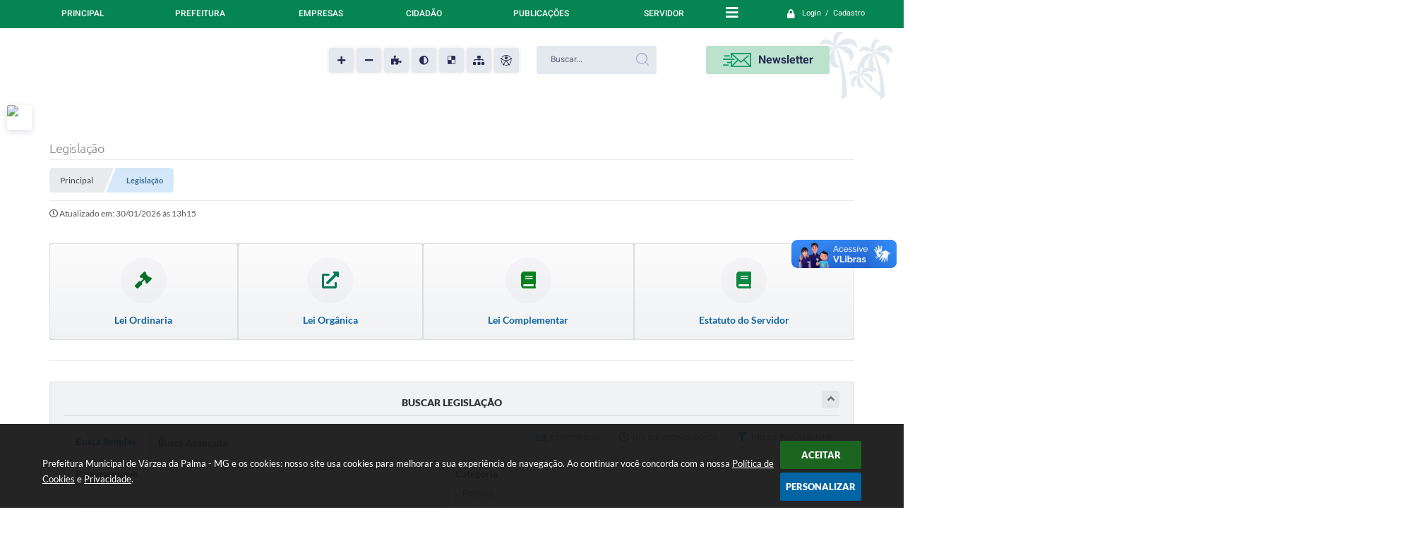

--- FILE ---
content_type: text/html; charset=utf-8
request_url: https://www.varzeadapalma.mg.gov.br/portal/leis_decretos/1/0/0/0/4/0/0/0/0/0/0/0/0/0/0/0/0/0/A/numero-decrescente/simples
body_size: 39650
content:
<!DOCTYPE html>
<html lang="pt-br">
	<head>
		<meta http-equiv="Content-Type" content="text/html; charset=utf-8" />
        <meta name="viewport" content="width=device-width, initial-scale=1.0, user-scalable=yes">

        <title>Prefeitura Municipal de Várzea da Palma - MG  - Legislação</title>

        
<style>
    body {
        margin-left: 0px;
        margin-top: 0px;
        margin-right: 0px;
        margin-bottom: 0px;	
        width: 100%;
        height: 100%;
         
    }

    #e_banner_topo_dinamico { width: 1200px; height: 100px; background: url(/fotos/ca38ec6c722f993ea8911c61828d97fb.jpg) no-repeat;}
</style>
        <!-- Importação do arquivo css -->
        <link href="/css/estrutura_interna_mobile.css?1765302604" rel="stylesheet" type="text/css">
<link href="/css/style.css?1663582761" rel="stylesheet" type="text/css" />
<link href="/css/style_interna_mobile.css?1663582761" rel="stylesheet" type="text/css">
<link href="/css/menu_mobile.css?1663582759" rel="stylesheet" type="text/css" media="screen and (max-width:1000px)">
<link href="/css/style_mobile.css?1663582764" rel="stylesheet" type="text/css">
<link href="/css/estrutura_mobile.css?1663582759" rel="stylesheet" type="text/css">

<!-- Estilos padrões para Capa, Topo e Rodapé -->
<link href="/css/estrutura_capa.css?1763468941" rel="stylesheet" type="text/css" />
<link href="/css/estrutura_topo.css?1712680986" rel="stylesheet" type="text/css" />
<link href="/css/estrutura_rodape.css?1712941764" rel="stylesheet" type="text/css" />

<!-- Scripts padrões para Capa, Topo e Rodapé -->
<script src="/js/funcoes_capa.js?1732562648"></script>
<script src="/js/funcoes_topo.js?1732560414"></script>
<script src="/js/funcoes_rodape.js?1710845645"></script>


<!-- Estruturas topo e rodapé -->

<!-- CSS exclusivo topo e rodapé -->

<!-- JS exclusivo topo e rodapé -->


<!-- Estilos exclusivos do site -->
<link href="/css/estrutura.css?1663591273" rel="stylesheet" type="text/css" />


<!-- Contraste -->
<link href="/css/contraste.css?1713294062" rel="stylesheet" type="text/css" property="stylesheet" />
        <link href="/css/style_interna.css?1663582761" rel="stylesheet" type="text/css" />
        <link href="/css/estiloinfobox.css?1657191786" rel="stylesheet" type="text/css" >
        <link href="/css/estrutura_legislacao.css?1745954032" rel="stylesheet" type="text/css">

        <!-- Importação do arquivo js -->
        <script src="/js/jquery.min.js?1657191786"></script>
        <script src="/js/funcoes.js?1657191786"></script>

        <!-- Sweet alert -->
        <script src="/js/sweetalert.min.js?1657191786"></script>

        <!-- Compartilhar nas redes sociais -->
        <meta property="og:type" content="website" /><meta property="og:url" content="https://www.varzeadapalma.mg.gov.br/portal/leis_decretos/1/0/0/0/4/0/0/0/0/0/0/0/0/0/0/0/0/0/A/numero-decrescente/simples" /><meta property="og:title" content="Legislação" /><meta property="og:site_name" content="Prefeitura Municipal de Várzea da Palma - MG " /><meta property="og:description" content="Prefeitura Municipal de Várzea da Palma - MG  - Legislação" /><meta property="og:image" content="https://www.varzeadapalma.mg.gov.br/fotos/442e324d2a6285e99e789c0e475edfbf.jpg" /><meta property="og:image:width" content="500" /><meta property="og:image:height" content="250" />
        <script>
    $(document).ready(function() {

        /* =====================================================================================================
            BOLETIM INFORMATIVO
        ===================================================================================================== */

        // ABRIR MODAL/ALERT CONFIRMAÇÃO
        $(".btn_modal_boletim").click(function() {
            swal({
                title: "Atenção!",
                text: "Ao confirmar você será redirecionado para sua área de preferências para que possa gerenciador o Boletim Informativo.",
                icon: "warning",
                buttons: ["Cancelar", "OK"],
            })
            .then(function(acao) {
                if(acao === true)
                {
                    window.open("/portal/internautas/dados/preferencias/#boletim_informativo", "_blank");
                }
            });
        });




        /* =====================================================================================================
            SEGUIR FERRAMENTA
        ===================================================================================================== */
        
        // ABRIR MODAL/ALERT CONFIRMAÇÃO
        $(".btn_seguir_ferramenta").click(function() {
            var btn = $(this);

            // TRATANDO TEXTO/AÇÃO DO MODAL
            var seguir_acao = btn.attr("data-seguir-acao");
            var texto_modal = "";

            if(seguir_acao == "seguir")
            {
                texto_modal = "Ao seguir este item você receberá por e-mail todas suas atualizações em tempo real."
            }
            else if(seguir_acao == "deixar_seguir")
            {
                texto_modal = "Ao deixar de seguir este item você deixará de receber por e-mail todas suas atualizações em tempo real.";
            }

            swal({
                title: "Atenção!",
                text: texto_modal,
                icon: "warning",
                buttons: ["Cancelar", "OK"],
            })
            .then(function(acao) {
                if(acao === true)
                {
                    var codigo = btn.attr("data-id");
                    var ferramenta = btn.attr("data-ferramenta");
                    var interno = btn.attr("data-interno");

                    // ANALISANDO SE ESTÁ LOGADO
                    if (!btn.hasClass("itn_btn_login"))
                    {
                        //ANALISANDO AÇÃO
                        var acao;
                        if (!btn.hasClass("sw_seguindo") || (btn.hasClass("leg_seguir") && ferramenta === "legislacao"))
                        {
                            acao = "cadastrar";
                        }
                        else
                        {
                            acao = "remover";
                        }

                        $.ajax({
                            url: "/portal/notificacoes/seguir/ferramentas/",
                            type: "POST",
                            data: "acao="+acao+"&ferramenta="+ferramenta+"&codigo="+codigo,
                            assync: false,
                            beforeSend: function(){
                                sw_carregando_fs("show");
                            },
                            complete: function() {
                                sw_carregando_fs("hide");
                            },
                            success: function(data) {
                                data = JSON.parse(data);

                                if(data.erro != "" && data.erro != undefined)
                                {
                                    swal({
                                        text: data.erro,
                                        icon: "error",
                                    });
                                }
                                else
                                {
                                    // ANALISANDO AÇÃO
                                    if (acao == "cadastrar")
                                    {
                                        btn.addClass("sw_seguindo").attr("title", "Clique para deixar de seguir ").find(".sw_txt_btn").text("Seguindo");

                                        // PARA LEGISLAÇÃO
                                        if(interno == "S")
                                        {
                                            $("#"+codigo).removeClass("disabled");
                                            $("#"+codigo).addClass("leg_seguir");
                                            $("#"+codigo).find(".leg_txt_btn").text("Seguindo");
                                        }
                                    }
                                    else
                                    {
                                        btn.removeClass("sw_seguindo").attr("title", "Clique para seguir").find(".sw_txt_btn").text("Seguir");

                                        // PARA LEGISLAÇÃO
                                        if(interno == "S")
                                        {
                                            $("#"+codigo).removeClass("leg_seguir");
                                            $("#"+codigo).addClass("disabled");
                                            $("#"+codigo).find(".leg_txt_btn").text("Seguir");
                                        }
                                    }
                                }
                            },
                            error: function(data) {
                                swal({
                                    text: "Algo de errado aconteceu, tente novamente!",
                                    icon: "error",
                                })
                                .then(function() {
                                    location.reload(true);
                                });
                            }
                        });
                    }
                }
            });
        });
    });
</script>
        <!-- Máscaras -->
        <script src="/js/jquery.maskedinput-1.2.2.min.js?1657191786"></script>
        <script>
            jQuery(function($){
                $("#form_ano").mask("9999");
                $("#form_ano_inicio").mask("9999");
                $("#form_ano_final").mask("9999");
                $("#form_data_inicio").mask("99/99/9999");
                $("#form_data_final").mask("99/99/9999");
            });
        </script>

        <!-- Calendário -->
        <link rel="stylesheet" href="/calendario/css/jquery.ui.all.css?1657191786">
        <script src="/calendario/js/jquery.ui.core.js?1657191786"></script>
        <script src="/calendario/js/jquery.ui.widget.js?1657191786"></script>
        <script src="/calendario/js/jquery.ui.datepicker.js?1657191786"></script>
        <script>
            $(function() {
                $("#form_data_inicio").datepicker();
                $("#form_data_final").datepicker();
            });
        </script>

        <!-- Highcharts -->
		<script src="/js/highcharts.js?1657191786"></script>
		<script src="/js/exporting.js?1657191786"></script>

		<!-- Datatables -->
		<link rel="stylesheet" type="text/css" href="/dataTables/datatables.min.css?1657191786"/>
		<link rel="stylesheet" type="text/css" href="https://cdn.datatables.net/scroller/2.0.2/css/scroller.dataTables.css"/>
		<script src="/dataTables/datatables.min.js?1657191786"></script>
        <script src="https://cdn.datatables.net/scroller/2.0.2/js/dataTables.scroller.js"></script>

        <script src="/js/legislacao_funcoes.js?1657191786"></script>

        <!-- Funções -->
        <script src="/js/sw_funcoes.js?1764241498"></script>

        
        <script>
            $(document).ready(function() {
                // Resgatando dados do php
                var json = null;
                var registros = 0;
                var dadosFaCodigo = [];

                // Verificando quais dos registros aparecem na página e armazenando em um array
                for(var i = 0; i < registros; i++) {
                    dadosFaCodigo.push(parseInt(json[i]["fa_leis_leCodigo"]));
                }

                // Sw gostei
                $('.leg_norma_listagem').each(function(){
                    var norma = $(this);
                    var idNorma = norma.find(".leg_id_norma").val();
                    var setAvaliacao = dadosFaCodigo.includes(parseInt(idNorma)) ? "S" : "";

                    // Sw gostei
                    sw_gostei({
                        elemento: norma.find(".sw_gostei"),
                        ferramenta: "legislacao",
                        nao_gostei: false,
                        descricao: false,
                        set_avaliacao: setAvaliacao,
                        id_item_ferramenta: idNorma
                    });
                })

                // Funções da busca
                $("#form_legislacao").on('submit',function() {
                    var assunto;
                    var secretaria;
                    var categoria;
                    var numero;
                    var ano;
                    var ementa;
                    var situacao;
                    var vereador;
                    var mesa;
                    var comissao;
                    var nome;
                    var autor;
                    var anoInicio;
                    var anoFinal;
                    var numeroInicio;
                    var numeroFinal;
                    var dataInicio;
                    var dataFinal;
                    var opcoesFiltro;
                    var ordenacao;
                    var tipoBusca;
                    var tipoBuscaNav;
                    var situacaoSeletor;
                    var ordenacaoSeletor;
                    var ementaSeletor;
                    var categoriaSeletor;

                    tipoBusca = $(".sw_radio_btn:checked").val();

                    if (tipoBusca == "form_busca_simples") {
                        tipoBuscaNav = "simples";
                        situacaoSeletor = "#form_situacao_simples";
                        ordenacaoSeletor = "#form_ordenacao_simples";
                        ementaSeletor = "#form_ementa";
                        categoriaSeletor = "#form_categoria_simples";
                    } else if (tipoBusca == "form_busca_avancada") {
                        tipoBuscaNav = "avancada";
                        situacaoSeletor = "#form_situacao_avancada";
                        ordenacaoSeletor = "#form_ordenacao_avancada";
                        ementaSeletor = "#form_filtro";
                        categoriaSeletor = "#form_categoria_avancada";
                    }

                    assunto = $("#form_assunto").val();
                    if ($("#form_assunto").val() == "") {
                        assunto = 0;
                    }

                    secretaria = $("#form_secretaria").val();
                    if ($("#form_secretaria").val() == "") {
                        secretaria = 0;
                    }

                    categoria = $(categoriaSeletor).val();
                    if ($(categoriaSeletor).val() == "") {
                        categoria = 0;
                    }

                    numero = $("#form_numero").val();
                    if ($("#form_numero").val() == "") {
                        numero = 0;
                    }

                    ano = $("#form_ano").val();
                    if ($("#form_ano").val() == "") {
                        ano = 0;
                    }

                    ementa = $(ementaSeletor).val();
                    if ($(ementaSeletor).val() == "") {
                        ementa = 0;
                    }

                    situacao = $(situacaoSeletor).val();
                    if ($(situacaoSeletor).val() == "") {
                        situacao = 0;
                    }

                    autor = $("#form_autor").val();
                    if ($("#form_autor").val() == "") {
                        autor = 0;
                    }

                    if (autor == 'Vereador') {
                        vereador = $("#form_vereador").val();
                        if ($("#form_vereador").val() == "") {
                            vereador = 0;
                        }
                    } else {
                        vereador = 0;
                    }

                    if (autor == 'MesaDiretora') {
                        mesa = $("#form_mesa").val();
                        if ($("#form_mesa").val() == "") {
                            mesa = 0;
                        }
                    } else {
                        mesa = 0;
                    }

                    if (autor == 'Comissao') {
                        comissao = $("#form_comissao").val();
                        if ($("#form_comissao").val() == "") {
                            comissao = 0;
                        }
                    } else {
                        comissao = 0;
                    }

                    if (autor == 'Cidadao' || autor == 'Outro') {
                        nome = $("#form_nome").val();
                        if ($("#form_nome").val() == "") {
                            nome = 0;
                        }
                    } else {
                        nome = 0;
                    }

                    numeroInicio = $("#form_numero_inicio").val();
                    if ($("#form_numero_inicio").val() == "") {
                        numeroInicio = 0;
                    }

                    numeroFinal = $("#form_numero_final").val();
                    if ($("#form_numero_final").val() == "") {
                        numeroFinal = 0;
                    }

                    anoInicio = $("#form_ano_inicio").val();
                    if ($("#form_ano_inicio").val() == "") {
                        anoInicio = 0;
                    }

                    anoFinal = $("#form_ano_final").val();
                    if ($("#form_ano_final").val() == "") {
                        anoFinal = 0;
                    }

                    dataInicio = $("#form_data_inicio").val();
                    dataInicio = dataInicio.replace('/','-');
                    dataInicio = dataInicio.replace('/','-');
                    if ($("#form_data_inicio").val() == "")  {
                        dataInicio = 0;
                    }

                    dataFinal = $("#form_data_final").val();
                    dataFinal = dataFinal.replace('/','-');
                    dataFinal = dataFinal.replace('/','-');
                    if ($("#form_data_final").val() == "") {
                        dataFinal = 0;
                    }

                    ordenacao = $(ordenacaoSeletor).val();
                    if ($(ordenacaoSeletor).val() == "") {
                        ordenacao = 0;
                    }

                    opcoesFiltro = $("input[name=form_opcoes_filtro]:checked").val();
                    if ($("input[name=form_opcoes_filtro]:checked").val() == "" || $("input[name=form_opcoes_filtro]:checked").val() == undefined) {
                        opcoesFiltro = 0;
                    }

                    window.location.href = '/portal/leis_decretos/1/' + dataInicio + '/' + dataFinal + '/' + assunto + '/' + categoria + '/' + numero + '/' + ano + '/' + ementa + '/' + situacao + '/' + autor + '/' + vereador + '/' + mesa + '/' + comissao + '/' + nome + '/' + numeroInicio + '/' + numeroFinal + '/' + anoInicio + '/' + anoFinal + '/' + opcoesFiltro + '/' + ordenacao + '/' + tipoBuscaNav + '/' + secretaria;

                    return false;
                });


                // Abas busca
                $(".sw_area_busca .sw_radio_btn").on("change", function() {
                    var btn = $(this).closest(".sw_btn_aba");
                    var areaAbas = btn.closest(".sw_area_abas_busca");
                    var idAba = $(this).val();

                    // Setando botão selecionado
                    areaAbas.find(".sw_btn_aba").removeClass("select");
                    btn.addClass("select");

                    // Mostrando conteúdo referente
                    areaAbas.find(".sw_conteudo_aba").hide();
                    $("#"+idAba).show();

                    // Foco no primeiro campo
                    $("#"+idAba).find("input").first().focus();
                });

                // Acionando aba com radio setado
                $(".sw_area_busca .sw_radio_btn:checked").change();


                // Pesquisa por intervalos
                $("#form_pesquisar_intervalos").change(function() {
                    if ($(this).is(":checked")) {
                        $(".form_campos_intervalo").fadeIn(200);
                    } else {
                        $(".form_campos_intervalo").fadeOut(200);
                    }
                });


                // Autor
                $("#form_autor").change(function() {
                    var valor = $(this).val();
                    var camposAutor = $(this).closest(".form_autor");

                    // Reset campos
                    camposAutor.find(".form_tipo_autor").hide();
                    camposAutor.find(".form_tipo_autor select").val("");
                    camposAutor.find(".form_tipo_autor input").val("");

                    // Exibindo campo selecionado
                    if (valor != "") {
                        var campoSelecionado;
                        switch(valor) {
                            case "Vereador":campoSelecionado = "form_vereador"; break;
                            case "MesaDiretora": campoSelecionado = "form_mesa"; break;
                            case "Comissao": campoSelecionado = "form_comissao"; break;
                            case "Executivo": campoSelecionado = "form_executivo"; break;
                            default: campoSelecionado = "form_nome"; break;
                        }
                        $("#"+campoSelecionado).closest(".form_tipo_autor").fadeIn(200);
                    }
                });

                // Exibir anexos
                $(document.body).on('click','.leg_anexos_ato', function() {
                    var id = $(this).attr("data-lei");

                    // Abrir modal
                    sw_popup("#leg_modal", "S");

                    $.ajax({
                        url: "/portal/leis_decretos/acao/",
                        type: "POST",
                        data: "id="+id+"&acao=anexos",
                        assync: false,
                        beforeSend: function(){
                            sw_carregando_fs("show");
                        },
                        complete: function() {
                            sw_carregando_fs("hide");
                        },
                        success: function(data) {
                            data = JSON.parse(data);

                            if (data.erro == "" || data.erro == undefined || data.erro == null) {
                                // Adicionando conteúdo
                                $("#leg_modal").find(".modal_titulo").html(data.nome);
                                $("#leg_modal").find(".modal_descricao").html(data.descricao);
                                $("#leg_modal").find('.modal_conteudo').html(data.conteudo);
                            } else {
                                swal({
                                    text: "Erro ao buscar informações, tente novamente!",
                                    icon: "error",
                                });

                                var elemento = $("#leg_modal");
                                sw_fechar_popup(elemento);
                            }
                        },
                        error: function(data) {
                            swal({
                                text: "Algo de errado aconteceu, tente novamente!",
                                icon: "error",
                            })
                            .then(function() {
                                location.reload(true);
                            });
                        }
                    });
                });
            });
        </script>

            </head>
<body>
    <!-- Topo -->
    <header>
    <!-- FONT-AWESOME -->
<link rel="stylesheet" href="https://use.fontawesome.com/releases/v5.13.1/css/all.css">
<link rel="stylesheet" href="https://use.fontawesome.com/releases/v5.15.3/css/v4-shims.css">

<!-- FANCYBOX v3-->
<link rel="stylesheet" type="text/css" href="/css/jquery.fancybox.min.css?1657191786">
<script src="/js/jquery.fancybox.min.js?1657191786"></script>


    <a href="#conteudo_esquerda" class="e_trans" accesskey="1"><h1>Ir para o conteúdo</h1></a>

<!-- Google tag (gtag.js) -->
<script async src="https://www.googletagmanager.com/gtag/js?id=G-DWX1LHHXP4"></script>
<script>
  window.dataLayer = window.dataLayer || [];
  function gtag(){dataLayer.push(arguments);}
  gtag('js', new Date());

  gtag('config', 'G-DWX1LHHXP4');
</script>        <div vw class="enabled">
            <div vw-access-button class="active"></div>
            <div vw-plugin-wrapper>
            <div class="vw-plugin-top-wrapper"></div>
            </div>
        </div>
        <script src="https://vlibras.gov.br/app/vlibras-plugin.js"></script>
        <script>
            new window.VLibras.Widget('https://vlibras.gov.br/app');
        </script>
        <!-- <div class="enabled" id="vlibras_include">
            <div class="active"></div>
            <div>
                <div class="vw-plugin-top-wrapper"></div>
            </div>
        </div>

        <script src="https://vlibras.gov.br/app/vlibras-plugin.js"></script>
        <script>
            var ua = window.navigator.userAgent;
            var isIE11 = /Trident.*rv[ :]*11\./.test(navigator.userAgent);
            var msie = ua.indexOf("MSIE ");
            if ((((msie > 0) && (parseInt(ua.substring(msie + 5, ua.indexOf(".", msie))) < 11)) === false) && isIE11 === false) {
                $('#vlibras_include').html('<div vw class="enabled"><div vw-access-button class="active"></div><div vw-plugin-wrapper><div class="vw-plugin-top-wrapper"></div></div></div>');

                new window.VLibras.Widget('https://vlibras.gov.br/app');

                $(window).on("load", function(){
                    $('#vlibras_include img').each( function(){
                        $(this).attr("alt", "Imagem VLibras");
                    });
                });
            }
        </script> -->

<script>
    //  Cancelar leitura digital
    window.onbeforeunload = window.speechSynthesis.cancel();

    /* ============================================================================================
        FUNÇÃO PARA RETORNO DA VOTAÇÃO DA ENQUETE
    ============================================================================================ */
    function retorna_enquete(data){
        if(data != '')
        {
            $('#votar').hide();
            $("#e_cont_enquete").html(data);
        }
    }

    /* ============================================================================================
        POPUP
    ============================================================================================ */

    // FUNÇÃO ABRIR PÁGINA
    function sw_abrir_janela(pagina, altura, largura) {
        var a = (screen.height/2)-(altura/2);
        var l = (screen.width/2)-(largura/2);
        window.open(pagina,'senha','width='+largura+',height='+altura+',top='+a+',left='+l+',scrollbars=1');
    }

    // ABRIR POPUP
    function sw_abrir_popup(elemento) {
        elemento.fadeIn(200);
        elemento.find(".sw_popup").animate({"top": "+20px"}, "fast");
        $("body").css("overflow", "hidden");
    }

    // FECHAR POPUP
    function sw_fechar_popup(elemento) {
        elemento.fadeOut(200);
        elemento.find(".sw_popup").animate({"top": "-20px"}, "fast", function() { $(".sw_popup_modal:visible").last().find("input, button").first().focus(); });
        setTimeout(function () {
            if (!$(".sw_popup_modal:visible").length) {
                $("body").css("overflow", "auto");
            }
        }, 400);
    }

    // SW POPUP ( ".ELEMENTO / #ELEMENTO" , "SE MODAL PODE SER FECHADO OU NÃO")
    function sw_popup(elemento, fechar) {
        if (!fechar) { fechar = "S"; }
        var id_elemento = elemento.substr(1); //  REMOVE O PRIMEIRO CARACTERE (# OU .)
        var elemento = $(elemento);
        // ABRIR POPUP
        sw_abrir_popup(elemento);
        // FECHAR POPUP
        elemento.find(".sw_btn_fechar_popup").click(function() { sw_fechar_popup(elemento); });

        // ANALISANDO SE MODAL PODE SER FECHADO AO CLICAR FORA DA JANELA E AO TECLAR ESC
        if (fechar == "S") {
            elemento.addClass("keyupmodal")
            // FECHAR AO CLICAR NA TELA ESCURA
            elemento.mousedown(function(e) {
                if (e.target.id == id_elemento) {
                    sw_fechar_popup(elemento);
                }
            });

            //elemento.click(function() { console.log("fechou!"); sw_fechar_popup(elemento); });
            //elemento.find(".sw_popup").on("click", function() { event.stopPropagation(); });

            // FECHAR AO CLICAR ESC
            $(document).on("keyup", function(e) {
                if (e.keyCode === 27) {
                    var modal_fehcar, zindex_fechar = 0;
                    $(".sw_popup_modal.keyupmodal:visible").each(function() {
                        var modal = $(this);
                        var zindex_modal = parseInt(modal.css("z-index"));
                        if (zindex_modal > zindex_fechar) {
                            zindex_fechar =  zindex_modal;
                            modal_fechar = modal;
                        }
                    });
                    // FECHAR MODAL
                    sw_fechar_popup(modal_fechar);
                }
            });
        }
    }


    /* ============================================================================================
        ACESSIBILIDADE
    ============================================================================================ */

    // SW ACESSIBILIDADE
    if (typeof sw_acessibilidade !== "function") {
        function sw_acessibilidade(param, callback) {

            // ANALISANDO PARÂMETROS
            if (typeof param === "undefined" || !param) { param = {} }
            if (typeof param.media === "undefined") { param.media = "desktop" }

            // ANALISANDO MEDIA
            if (
                (param.media === "todas" || param.media === "all") ||
                (param.media === "desktop" && window.innerWidth > 1000) ||
                (param.media === "mobile" && window.innerWidth <= 1000) ||
                (window.innerWidth <= param.media)
            ) {

                // ANALISANDO PARÂMETROS
                if (typeof param.layout === "undefined") { param.layout = "a1" }
                if (typeof param.caminho === "undefined") { param.caminho = "body" }

                // FUNÇÕES
                if (param.fonte !== false) { param.fonte = true; }
                if (param.contraste !== false) { param.contraste = true; }
                if (param.mapa !== false) { param.mapa = true; }
                if (param.vlibras !== false) { param.vlibras = true; }
                if (param.pagina !== false) { param.pagina = true; }
                if (param.transicoes !== false) { param.transicoes = true; }
                if (param.reset !== false) { param.reset = true; }
                if (param.irconteudo !== false) { param.irconteudo = true; }
                if (param.irmenu !== false) { param.irmenu = true; }
                if (param.irbusca !== false) { param.irbusca = true; }
                if (param.irrodape !== false) { param.irrodape = true; }


                // CRIANDO ELEMENTOS
                var sw_acessibilidade = $("#sw_acessibilidade");
                if (!sw_acessibilidade.length) {
                    sw_acessibilidade = $('<div id="sw_acessibilidade" />');
                    $(param.caminho).prepend(sw_acessibilidade);
                }
                sw_acessibilidade.addClass("sw_area_acessibilidade " + param.layout);


                // BOTÃO MENU ACESSIBILIDADE
                if (!sw_acessibilidade.find("#sw_btn_menu_acessibilidade").length) {
                    var btn_menu_acessibilidade = $('<div id="sw_btn_menu_acessibilidade" class="sw_btn_menu_acessibilidade" />')

                    // INSERINDO ÍCONE DE ACESSIBILIDADE E FECHAR
                    btn_menu_acessibilidade.append('<div class="sw_icone_acessibilidade" />')
                    .append('<div class="sw_icone_fechar" />');

                    // INSERINDO BOTÃO MENU
                    sw_acessibilidade.append(btn_menu_acessibilidade);
                }
                // CLICK DO BOTÃO
                sw_acessibilidade.find("#sw_btn_menu_acessibilidade").on({
                    "click": function() {
                        sw_acessibilidade.toggleClass("show");
                    }
                });
                sw_acessibilidade.on({
                    "mouseenter": function() {
                        if (window.innerWidth >= 1000) {
                            sw_acessibilidade.addClass("show");
                        }
                    },
                    "mouseleave": function() {
                        if (window.innerWidth >= 1000) {
                            sw_acessibilidade.removeClass("show");
                        }
                    }
                });


                // CONT ACESSIBILIDADE
                if (!sw_acessibilidade.find(".sw_cont_acessibilidade").length) {
                    sw_acessibilidade.append('<div class="sw_cont_acessibilidade" />');
                }

                // TÍTULO ACESSIBILIDADE
                if (!sw_acessibilidade.find(".sw_titulo_acessibilidade").length) {
                    sw_acessibilidade.find(".sw_cont_acessibilidade").append('<div class="sw_titulo_acessibilidade"><span>Acessibilidade</span></div>');
                }

                // ÁREA BOTÕES
                if (!sw_acessibilidade.find(".sw_area_botoes_acessibilidade").length) {
                    sw_acessibilidade.find(".sw_cont_acessibilidade").append('<div class="sw_area_botoes_acessibilidade" />');
                }

                // FUNÇÃO INSERE BOTÃO DE ACESSIBILIDADE
                function sw_insere_btn_acessibilidade(param_btn) {
                    if (param_btn.seletor) {

                        // ANALISANDO SE O ELEMENTO NÃO EXISTE PARA ENTÃO CRIAR
                        if (!sw_acessibilidade.find(param_btn.seletor).length) {
                            var item = $(
                                '<a>'+
                                    '<div></div>'+
                                '</a>'
                            ).attr(
                                param_btn.seletor.charAt(0) === '#' ? 'id' : 'class',
                                param_btn.seletor.substring(1)
                            );

                            // CLASSES
                            if (param_btn.classes) {
                                item.find("div").addClass(param_btn.classes);
                            }

                            // DESCRIÇÃO
                            if (param_btn.descricao) {
                                item.find(".sw_btn_acessibilidade").append('<span class="sw_txt_btn_acessibilidade">'+param_btn.descricao+'</span>');
                                item.attr("title", param_btn.descricao);
                            }

                            // ÍCONE
                            if (param_btn.icone) {
                                item.find(".sw_btn_acessibilidade").append('<span class="sw_icone_btn tamanho_fixo swfa '+param_btn.icone+'" />')
                            }

                            // LINK
                            if (param_btn.link) {
                                item.attr("href", param_btn.link);
                            }

                            // ACCESSKEY
                            if (param_btn.accesskey) {
                                item.attr("accesskey", param_btn.accesskey);

                                // INSERINDO TECLADO NUMÉRICO
                                window.addEventListener("keydown", function(e) {
                                    var keyCode = e.keyCode || e.which;
                                    if (e.altKey && keyCode === param_btn.accesskey+96) {
                                        if (param_btn.link) {
                                            window.location.href = param_btn.link;
                                        }
                                        else {
                                            item.trigger("click")
                                        }
                                    }
                                }, false)
                            }

                            // INSERINDO ITEM
                            sw_acessibilidade.find(".sw_area_botoes_acessibilidade").append(item);
                        }
                    }
                }


                // =============================================================
                //      BOTÃO AUMENTAR
                // =============================================================
                if (param.fonte && !sw_acessibilidade.find("#sw_btn_aumentar_acessibilidade").length) {
                    sw_insere_btn_acessibilidade({
                        seletor: "#sw_btn_aumentar_acessibilidade",
                        classes: "sw_btn_acessibilidade sw_btn_aumentar_acessibilidade",
                        icone: "fas fa-plus",
                        descricao: "Aumentar fonte"
                    });
                }
                // ATRIBUINDO FUNÇÃO
                sw_acessibilidade.find("#sw_btn_aumentar_acessibilidade").click(function() {
                    // CARREGANDO FS
                    sw_carregando_fs("show");

                    // ALTERANDO FONTS
                    sw_altera_fonts(1);

                    // REMOVE CARREGANDO FS
                    setTimeout(function() {
                        sw_carregando_fs("hide");
                    }, 400);
                });

                // =============================================================
                //      BOTÃO DIMINUIR
                // =============================================================
                if (param.fonte && !sw_acessibilidade.find("#sw_btn_diminuir_acessibilidade").length) {
                    sw_insere_btn_acessibilidade({
                        seletor: "#sw_btn_diminuir_acessibilidade",
                        classes: "sw_btn_acessibilidade sw_btn_diminuir_acessibilidade",
                        icone: "fas fa-minus",
                        descricao: "Diminuir fonte"
                    });
                }
                // ATRIBUINDO FUNÇÃO
                sw_acessibilidade.find("#sw_btn_diminuir_acessibilidade").click(function() {
                    // CARREGANDO FS
                    sw_carregando_fs("show");

                    // ALTERANDO FONTS
                    sw_altera_fonts(-1);

                    // REMOVE CARREGANDO FS
                    setTimeout(function() {
                        sw_carregando_fs("hide");
                    }, 400);
                });

                // =============================================================
                //      BOTÃO CONTRASTE
                // =============================================================
                if (param.contraste && !sw_acessibilidade.find("#sw_btn_contraste_acessibilidade").length) {
                    sw_insere_btn_acessibilidade({
                        seletor: "#sw_btn_contraste_acessibilidade",
                        classes: "sw_btn_acessibilidade sw_btn_contraste_acessibilidade",
                        icone: "fas fa-adjust",
                        descricao: "Alto contraste",
                        accesskey: 5
                    });
                }
                // ATRIBUINDO FUNÇÃO
                sw_acessibilidade.find("#sw_btn_contraste_acessibilidade").click(function() {
                    var action_contraste = (localStorage.getItem("sw_acessibilidade_contraste") === "true") ? false : true;
                    sw_contraste(action_contraste);
                });

                // =============================================================
                //      BOTÃO VLIBRAS
                // =============================================================
                if (param.vlibras && !sw_acessibilidade.find("#sw_btn_vlibras_acessibilidade").length && $("#vlibras_include img").length) {
                    sw_insere_btn_acessibilidade({
                        seletor: "#sw_btn_vlibras_acessibilidade",
                        classes: "sw_btn_acessibilidade sw_btn_vlibras_acessibilidade",
                        icone: "fas fa-sign-language",
                        descricao: "Habilitar VLibras",
                        accesskey: 7
                    });
                }
                // ATRIBUINDO FUNÇÃO
                sw_acessibilidade.find("#sw_btn_vlibras_acessibilidade").click(function() {
                    var action_vlibras = (localStorage.getItem("sw_acessibilidade_vlibras") === "true") ? false : true;
                    sw_vlibras(action_vlibras);
                });
                var vlibras_include = $("#vlibras_include");
                if (vlibras_include.length) {
                    // BOTÃO ABRIR VLIBRAS
                    vlibras_include.on("click", "div[vw-access-button]", function(e) {
                        setTimeout(function() {
                            sw_vlibras(true);
                        }, 100);
                    });
                    // BOTÃO FECHAR VLIBRAS
                    vlibras_include.on("click", "img.vpw-settings-btn-close", function() {
                        setTimeout(function() {
                            sw_vlibras(false);
                        }, 100);
                    });
                }

                // =============================================================
                //      BOTÃO TRANSIÇÕES
                // =============================================================
                if (param.transicoes && !sw_acessibilidade.find("#sw_btn_transicoes_acessibilidade").length) {
                    sw_insere_btn_acessibilidade({
                        seletor: "#sw_btn_transicoes_acessibilidade",
                        classes: "sw_btn_acessibilidade sw_btn_transicoes_acessibilidade",
                        icone: "fab fa-delicious",
                        descricao: "Ativar/Desativar transições"
                    });
                }
                // ATRIBUINDO FUNÇÃO
                sw_acessibilidade.find("#sw_btn_transicoes_acessibilidade").click(function() {
                    // CARREGANDO FS
                    sw_carregando_fs("show");

                    // ACIONANDO FUNÇÃO
                    var action_transicoes = (localStorage.getItem("sw_acessibilidade_transicoes") === "true") ? false : true;
                    sw_desativa_transicoes(action_transicoes);

                    // REMOVE CARREGANDO FS
                    setTimeout(function() {
                        sw_carregando_fs("hide");
                    }, 400);
                });

                // =============================================================
                //      BOTÃO MAPA
                // =============================================================
                if (param.mapa && !sw_acessibilidade.find("#sw_btn_mapa_acessibilidade").length) {
                    sw_insere_btn_acessibilidade({
                        seletor: "#sw_btn_mapa_acessibilidade",
                        classes: "sw_btn_acessibilidade sw_btn_mapa_acessibilidade",
                        icone: "fas fa-sitemap",
                        descricao: "Mapa do site",
                        link: "/portal/mapa"
                    });
                }

                // =============================================================
                //      BOTÃO ACESSIBILIDADE PÁGINA
                // =============================================================
                if (param.pagina && !sw_acessibilidade.find("#sw_btn_pagina_acessibilidade").length) {
                    sw_insere_btn_acessibilidade({
                        seletor: "#sw_btn_pagina_acessibilidade",
                        classes: "sw_btn_acessibilidade sw_btn_pagina_acessibilidade",
                        icone: "fas fa-wheelchair",
                        descricao: "Página de Acessibilidade",
                        link: "/portal/acessibilidade",
                        accesskey: 6
                    });
                }

                // =============================================================
                //      BOTÃO RESET
                // =============================================================
                if (param.reset && !sw_acessibilidade.find("#sw_btn_reset_acessibilidade").length) {
                    sw_insere_btn_acessibilidade({
                        seletor: "#sw_btn_reset_acessibilidade",
                        classes: "sw_btn_acessibilidade sw_btn_reset_acessibilidade",
                        icone: "fas fa-undo",
                        descricao: "Resetar acessibilidade"
                    });
                }
                // ATRIBUINDO FUNÇÃO
                sw_acessibilidade.find("#sw_btn_reset_acessibilidade").click(function() {
                    // CARREGANDO FS
                    sw_carregando_fs("show");

                    // RESETANDO ACESSIBILIDADE
                    var reset = true;
                    set_acessibilidade(reset);

                    // REMOVE CARREGANDO
                    setTimeout(function() {
                        sw_carregando_fs("hide");
                    }, 400);
                }).hide();


                // =============================================================
                //      BOTÃO IR PARA O CONTEÚDO
                // =============================================================
                if (param.irconteudo && !sw_acessibilidade.find("#sw_btn_irconteudo_acessibilidade").length) {
                    sw_insere_btn_acessibilidade({
                        seletor: "#sw_btn_irconteudo_acessibilidade",
                        classes: "sw_btn_acessibilidade sw_link_acessibilidade sw_btn_irconteudo_acessibilidade",
                        icone: "fas fa-desktop",
                        descricao: "Ir para o conteúdo",
                        link: (location.pathname === "/" || location.pathname === "/portal" || location.pathname === "/portal/") ? "#e_conteudo" : "#e_centralizar",
                        accesskey: 1
                    });
                }

                // =============================================================
                //      BOTÃO IR PARA O MENU
                // =============================================================
                if (param.irmenu && !sw_acessibilidade.find("#sw_btn_irmenu_acessibilidade").length) {
                    sw_insere_btn_acessibilidade({
                        seletor: "#sw_btn_irmenu_acessibilidade",
                        classes: "sw_btn_acessibilidade sw_link_acessibilidade sw_btn_irmenu_acessibilidade",
                        icone: "fas fa-bars",
                        descricao: "Ir para o menu",
                        link: "#e_cont_topo",
                        accesskey: 2
                    });
                }

                // =============================================================
                //      BOTÃO IR PARA A BUSCA
                // =============================================================
                if (param.irbusca && !sw_acessibilidade.find("#sw_btn_irbusca_acessibilidade").length) {
                    sw_insere_btn_acessibilidade({
                        seletor: "#sw_btn_irbusca_acessibilidade",
                        classes: "sw_btn_acessibilidade sw_link_acessibilidade sw_btn_irbusca_acessibilidade",
                        icone: "fas fa-search",
                        descricao: "Ir para a busca",
                        link: "#e_campo_busca",
                        accesskey: 3
                    });
                }
                // IR PARA BUSCA
                $("#irbusca").click(function () {
                    $("#e_campo_busca").focus();
                });
                // FORMULÁRIO
                $("#formulario_busca").bind('submit',function() {
                    var busca = ($("#e_campo_busca").val() == "") ? 0 : $("#e_campo_busca").val();
                    window.location.href = '/portal/busca/' + busca;
                    return false;
                });

                // =============================================================
                //      BOTÃO IR PARA O RODAPÉ
                // =============================================================
                if (param.irrodape && !sw_acessibilidade.find("#sw_btn_irrodape_acessibilidade").length) {
                    sw_insere_btn_acessibilidade({
                        seletor: "#sw_btn_irrodape_acessibilidade",
                        classes: "sw_btn_acessibilidade sw_link_acessibilidade sw_btn_irrodape_acessibilidade",
                        icone: "fas fa-arrow-down",
                        descricao: "Ir para o rodapé",
                        link: "#e_cont_rodape",
                        accesskey: 4
                    });
                }
            }
        }
    }

    // FUNÇÃO AUMENTAR / DIMINUIR FONTS
    if (typeof sw_altera_fonts !== "function") {
        function sw_altera_fonts(action) {
            var elemento;
            var body = $("body");
            var fonte = (localStorage.getItem("sw_acessibilidade_fonte") !== null) ? parseInt(localStorage.getItem("sw_acessibilidade_fonte")) : 0;
            var fontoriginal;
            var font_size;
            var nova_font_size;

            // ANALISANDO SE FONT ORIGINAL E PARÂMETRO SÃO DIFERENTES DE ZERO
            if (!((action === 0 || action === false || action === null) && fonte === 0)) {

                // CALCULANDO NOVA FONT
                nova_font_size = (action === 0) ? 0 : fonte + action;

                // PERCORRENDO ELEMENTOS DO BODY E SETANDO FONTS ORIGINAIS
                if (nova_font_size >= -5 && nova_font_size <= 5) {

                    body.find("*").each(function() {
                        elemento = $(this);
                        // ANALISANDO | SE ELEMENTO PAI CONTÉM A CLASSE TAMANHO_FIXO | && | SE O ELEMENTO NÃO TEM FONT-SIZE ZERO OU | && | SE O ELEMENTO NÃO TEM A CLASSE TAMANHO_FIXO
                        if ( (!elemento.parents(".tamanho_fixo").length) && (elemento.css("font-size").replace(/\D/g, "") > 0) && (!elemento.hasClass("tamanho_fixo")) ) {

                            // ANALISANDO ESTADO ATUAL DAS FONTS
                            fontoriginal = elemento.attr("data-fontoriginal");
                            if (typeof fontoriginal === "undefined" || fontoriginal === false) {
                                // SETANDO ATRIBUTO DATA-FONTSIZE ATUAL
                                fontoriginal = parseInt(elemento.css("font-size").replace("px", ""));
                                elemento.attr("data-fontoriginal", fontoriginal)
                            }
                        }
                    });

                    // PERCORRENDO ELEMENTOS DO BODY E ALTERANDO FONT-SIZE
                    body.find("[data-fontoriginal]").each(function() {
                        elemento = $(this);
                        // ANALISANDO FONT ATUAL DO ELEMENTO
                        fontoriginal = parseInt(elemento.attr("data-fontoriginal"));
                        font_size = fontoriginal + nova_font_size;
                        elemento.css({"font-size" : font_size + "px"});
                    });

                    // ATUALIZANDO LOCAL STORAGE
                    if (nova_font_size == 0) {
                        localStorage.removeItem("sw_acessibilidade_fonte");
                    } else {
                        localStorage.setItem("sw_acessibilidade_fonte", nova_font_size);
                    }
                }

                // ACIONANDO FUNÇÃO SET ACESSIBILIDADE
                sw_deb_acessibilidade = sw_debounce(set_acessibilidade, 500, sw_deb_acessibilidade);
            }
        }
    }

    // FUNÇÃO CONTRASTE
    if (typeof sw_contraste !== "function") {
        function sw_contraste(action) {
            var body = $("body");
            var contraste = (localStorage.getItem("sw_acessibilidade_contraste") !== null) ? localStorage.getItem("sw_acessibilidade_contraste") : false;

            // ANALISANDO SE HÁ MUDANÇA DE AÇÃO
            if (typeof action === "undefined" || action === null) {
                action = contraste;
            }

            // REMOVENDO TRANSIÇÕES MOMENTANEAMENTE
            body.addClass("transition0s");
            setTimeout(function() {
                body.removeClass("transition0s");
            }, 100);

            // ANALISANDO AÇÃO
            if (action || action === "true") {
                body.addClass("contraste");

                // SETANDO LOCAL STORAGE
                localStorage.setItem("sw_acessibilidade_contraste", action);
            }
            else {
                body.removeClass("contraste");

                // RESETANDO LOCAL STORAGE
                localStorage.removeItem("sw_acessibilidade_contraste");
            }

            // ACIONANDO FUNÇÃO SET ACESSIBILIDADE
            sw_deb_acessibilidade = sw_debounce(set_acessibilidade, 200, sw_deb_acessibilidade);
        }
    }

    // FUNÇÃO DESATIVA TRANSIÇÕES
    if (typeof sw_desativa_transicoes !== "function") {
        function sw_desativa_transicoes(action) {
            var contents = $("body >*");
            var transicoes = (localStorage.getItem("sw_acessibilidade_transicoes") !== null) ? localStorage.getItem("sw_acessibilidade_transicoes") : false;

            // ANALISANDO SE HÁ MUDANÇA DE AÇÃO
            if (typeof action === "undefined" || action === null) {
                action = transicoes;
            }

            // ANALISANDO AÇÃO
            if (action || action === "true") {
                contents.addClass("transition0s");

                // SETANDO LOCAL STORAGE
                localStorage.setItem("sw_acessibilidade_transicoes", true);
            }
            else {
                contents.removeClass("transition0s");

                // RESETANDO LOCAL STORAGE
                localStorage.removeItem("sw_acessibilidade_transicoes");
            }

            // ACIONANDO FUNÇÃO SET ACESSIBILIDADE
            sw_deb_acessibilidade = sw_debounce(set_acessibilidade, 500, sw_deb_acessibilidade);
        }
    }

    // FUNÇÃO HABILITA VLIBRAS
    if (typeof sw_vlibras !== "function") {
        function sw_vlibras(action) {
            var vlibras = (localStorage.getItem("sw_acessibilidade_vlibras") !== null) ? localStorage.getItem("sw_acessibilidade_vlibras") : false;
            var vlibras_include = $("#vlibras_include");

            // ANALISANDO SE HÁ MUDANÇA DE AÇÃO
            if (typeof action === "undefined" || action === null) {
                action = vlibras;
            }

            // ANALISANDO AÇÃO
            if (action || action === "true") {
                if (vlibras_include.find("div[vw-access-button]").hasClass("active")) {
                    vlibras_include.find("div[vw-access-button]").trigger("click");
                }

                // SETANDO LOCAL STORAGE
                localStorage.setItem("sw_acessibilidade_vlibras", action);
            }
            else {
                if (!vlibras_include.find("div[vw-access-button]").hasClass("active")) {
                    vlibras_include.find("img.vpw-settings-btn-close").trigger("click");
                }

                // RESETANDO LOCAL STORAGE
                localStorage.removeItem("sw_acessibilidade_vlibras");
            }

            // ACIONANDO FUNÇÃO SET ACESSIBILIDADE
            sw_deb_acessibilidade = sw_debounce(set_acessibilidade, 500, sw_deb_acessibilidade);
        }
    }

    // FUNÇÃO SET ACESSIBILIDADE // INDICA AO USUÁRIO QUE HÁ FUNÇÕES DE ACESSIBILIDADES ATIVAS OU RESETA FUNÇÕES
    if (typeof set_acessibilidade !== "function") {
        function set_acessibilidade(reset)
        {
            // CAPTURANDO ATRIBUTOS
            var fonte = (localStorage.getItem("sw_acessibilidade_fonte") !== null) ? localStorage.getItem("sw_acessibilidade_fonte") : 0;
            var contraste = (localStorage.getItem("sw_acessibilidade_contraste") !== null) ? localStorage.getItem("sw_acessibilidade_contraste") : false;
            var transicoes = (localStorage.getItem("sw_acessibilidade_transicoes") !== null) ? localStorage.getItem("sw_acessibilidade_transicoes") : false;
            var vlibras = (localStorage.getItem("sw_acessibilidade_vlibras") !== null) ? localStorage.getItem("sw_acessibilidade_vlibras") : false;

            // BOTÕES
            var sw_btn_menu_acessibilidade = $("#sw_btn_menu_acessibilidade");
            var sw_btn_aumentar_acessibilidade = $("#sw_btn_aumentar_acessibilidade");
            var sw_btn_diminuir_acessibilidade = $("#sw_btn_diminuir_acessibilidade");
            var sw_btn_contraste_acessibilidade = $("#sw_btn_contraste_acessibilidade");
            var sw_btn_transicoes_acessibilidade = $("#sw_btn_transicoes_acessibilidade");
            var sw_btn_vlibras_acessibilidade = $("#sw_btn_vlibras_acessibilidade");
            var sw_btn_reset_acessibilidade = $("#sw_btn_reset_acessibilidade");

            // ANALISANDO RESET
            if (reset === true) {
                fonte = 0;
                contraste = false;
                transicoes = false;
                vlibras = false;

                // RESETANDO ACESSIBILIDADE
                sw_altera_fonts(fonte);
                sw_contraste(contraste);
                sw_desativa_transicoes(transicoes);
                sw_vlibras(vlibras);
            }

            // BOTÃO DE RESET
            if (sw_btn_reset_acessibilidade.length) {
                if (fonte != 0 || contraste || transicoes || vlibras) {
                    sw_btn_reset_acessibilidade.show();
                }
                else {
                    sw_btn_reset_acessibilidade.hide();
                }
            }

            // ANALISANDO FUNÇÕES INDIVIDUALMENTE
            var qtde_funcoes = 0;

            // AUMENTAR / DIMINUIR FONTE
            if (fonte > 0) {
                qtde_funcoes++;
                sw_btn_aumentar_acessibilidade.find(".sw_btn_acessibilidade").attr("data-acessibilidade", fonte).addClass("ativa");
                sw_btn_diminuir_acessibilidade.find(".sw_btn_acessibilidade").removeAttr("data-acessibilidade").removeClass("ativa");
            }
            else if (fonte < 0) {
                qtde_funcoes++;
                sw_btn_diminuir_acessibilidade.find(".sw_btn_acessibilidade").attr("data-acessibilidade", fonte).addClass("ativa");
                sw_btn_aumentar_acessibilidade.find(".sw_btn_acessibilidade").removeAttr("data-acessibilidade").removeClass("ativa");
            }
            else {
                sw_btn_aumentar_acessibilidade.find(".sw_btn_acessibilidade").removeAttr("data-acessibilidade").removeClass("ativa");
                sw_btn_diminuir_acessibilidade.find(".sw_btn_acessibilidade").removeAttr("data-acessibilidade").removeClass("ativa");
            }

            // CONTRASTE
            if (contraste) {
                qtde_funcoes++;
                sw_btn_contraste_acessibilidade.find(".sw_btn_acessibilidade").attr("data-acessibilidade", 1).addClass("ativa");
            }
            else {
                sw_btn_contraste_acessibilidade.find(".sw_btn_acessibilidade").removeAttr("data-acessibilidade").removeClass("ativa");
            }

            // TRANSIÇÕES
            if (transicoes) {
                qtde_funcoes++;
                sw_btn_transicoes_acessibilidade.find(".sw_btn_acessibilidade").attr("data-acessibilidade", 1).addClass("ativa");
            }
            else {
                sw_btn_transicoes_acessibilidade.find(".sw_btn_acessibilidade").removeAttr("data-acessibilidade").removeClass("ativa");
            }

            // VLIBRAS
            if (vlibras) {
                qtde_funcoes++;
                sw_btn_vlibras_acessibilidade.find(".sw_btn_acessibilidade").attr("data-acessibilidade", 1).addClass("ativa");
            }
            else {
                sw_btn_vlibras_acessibilidade.find(".sw_btn_acessibilidade").removeAttr("data-acessibilidade").removeClass("ativa");
            }

            // ANALISANDO QUANTIDADE DE FUNÇÕES
            if (qtde_funcoes > 0) {
                sw_btn_menu_acessibilidade.addClass("ativa").find(".sw_icone_acessibilidade").attr("data-acessibilidade", qtde_funcoes);
            }
            else {
                sw_btn_menu_acessibilidade.removeClass("ativa").find(".sw_icone_acessibilidade").removeAttr("data-acessibilidade");
            }


            // ATRIBUINDO TEXTO AOS BOTÕES
            if (sw_btn_contraste_acessibilidade.length) {
                var txt_btn = (contraste === false) ? "Alto contraste" : "Baixo contraste";
                sw_btn_contraste_acessibilidade.attr("title", txt_btn);
                sw_btn_contraste_acessibilidade.find(".sw_txt_btn_acessibilidade").text(txt_btn);
            }
            if (sw_btn_transicoes_acessibilidade.length) {
                var txt_btn = (transicoes == false) ? "Remover transições" : "Ativar transições";
                sw_btn_transicoes_acessibilidade.attr("title", txt_btn);
                sw_btn_transicoes_acessibilidade.find(".sw_txt_btn_acessibilidade").text(txt_btn);
            }
            if (sw_btn_vlibras_acessibilidade.length) {
                var txt_btn = (vlibras == false) ? "Ativar VLibras" : "Desativar VLibras";
                sw_btn_vlibras_acessibilidade.attr("title", txt_btn);
                sw_btn_vlibras_acessibilidade.find(".sw_txt_btn_acessibilidade").text(txt_btn);
            }
        }
    }

    // FUNÇÃO DEBOUNCE
    if (typeof sw_debounce !== "function") {
        function sw_debounce(funcao, time, debounce_timeout) {
            clearTimeout(debounce_timeout);

            // A CHAMADA DESSA FUNÇÃO DEVE SER RETORNADA PARA A VARIÁVEL 'debounce_timeout'
            // Ex: var debounce_timeout = sw_debounce(funcao, time, debounce_timeout)
            return debounce_timeout = setTimeout(funcao, time);
        }
    }
    var sw_deb_acessibilidade;


    /* ============================================================================================
        ACIONANDO FUNÇÕES ANTES DE CARREGAR A PÁGINA
    ============================================================================================ */

    // FONT PARA DISLEXIA
    sw_font_dislexia(null);

    // CONTRASTE
    sw_contraste(null);

    // TRANSIÇÕES
    sw_desativa_transicoes(null);


    /* ============================================================================================
        ACIONANDO FUNÇÕES AO CARREGAR A PÁGINA
    ============================================================================================ */
    $(document).ready(function() {



        /* ============================================================================================
            ACESSIBILIDADE ---- ANTIGO --- REMOVER DEPOIS DE TODOS ALTERADOS
        ============================================================================================ */

        // BOTÃO DE AUMENTAR A FONTE
        $(".aumentar").click(function () {
            $("*").each(function() {

                if ( (!$(this).parents(".tamanho_fixo").length) && ($(this).css("font-size").replace(/\D/g, "") > 0) && (!$(this).hasClass("tamanho_fixo")) )
                {
                    var size = $(this).css('font-size');

                    size = size.replace('px', '');
                    size = parseInt(size) + 1;

                    if(size < 18)
                    {
                        $(this).animate({'font-size' : size + 'px'});
                    }
                }
            });
        });

        // BOTÃO DE DIMINUIR A FONTE
        $(".diminuir").click(function () {
            $("*").each(function() {

                if ( (!$(this).parents(".tamanho_fixo").length) && ($(this).css("font-size").replace(/\D/g, "") > 0) && (!$(this).hasClass("tamanho_fixo")) )
                {
                    var size = $(this).css('font-size');

                    size = size.replace('px', '');
                    size = parseInt(size) - 1;
                    if(size > 10)
                    {
                        $(this).animate({'font-size' : size + 'px'});
                    }
                }
            });
        });

        // BOTÃO DE CONTRASTE DE COR
        $("#contraste").click(function () {

            if($("body").hasClass("contraste"))
            {
                $("body").removeClass("contraste");
                $("body").css("background","#FFFFFF");
                $("#logo_branca").hide();
            }
            else
            {
                $("body").addClass("contraste");
                $("#logo_branca").show();
            }
        });

        // BOTÃO IR PARA BUSCA
        $("#irbusca").click(function () {
            $("#e_campo_busca").focus();
        });

        // VLIBRAS
        $(".vlibras").click(function() {
            $("#vlibras_include div[vw-access-button]").trigger("click");
        });






        // // SW ACESSIBILIDADE
        // var sw_parametros_acessibilidade = {
        //     layout: "a1"
        // };
        // // ANALISANDO SE HÁ PARÂMETROS EXCLUSIVOS DO LAYOUT
        // if (typeof e_parametros_acessibilidade === "object") {
        //     sw_parametros_acessibilidade = e_parametros_acessibilidade;
        // }

        // // ACIONANDO FUNÇÃO DE ACESSIBILIDADE
        // sw_acessibilidade(sw_parametros_acessibilidade)


        // ACIONANDO FUNÇÃO DE ACESSIBILIDADE AO FIM DO CARREGAMENTO DA PÁGINA
        $(window).on("load", function() {
            // ALTERAR FONTS
            sw_altera_fonts(null);

            // VLIBRAS
            sw_vlibras(null);
        });

        // SETANDO ATRIBUTOS
        sw_deb_acessibilidade = sw_debounce(set_acessibilidade, 500, sw_deb_acessibilidade);

        /* ============================================================================================
            ENQUETE
        ============================================================================================ */

        // CLICK DO BOTÃO COM ID VOTAR DA ENQUETE
        $('#votar').click(function(){
            var opcao = $("input[name=form_resposta]:checked").val();

            opcao = parseInt(opcao);

            var recaptcha = "";

            //A CLASSE e_captcha_enquete DEVE SER INSERIDA NO HTMLQUE CONTER O CAPTCHA DA ENQUETE, PARA QUE O CÓDIGO CONSIGA LOCALIZAR O RESULTADO REFERENTE AO LOCAL CORRETO
            recaptcha = $(".e_captcha_enquete").find("textarea.g-recaptcha-response").val();

            //SE EXISTIR OS CAMPOS DE NOME E E-MAIL
            if($('#form_nome_enquete').length || $('#form_email_enquete').length || $("#form_cpf_enquete").length || $("#form_data_enquete").length)
            {
                if(isNaN(opcao))
                {
                    swal({
                        text: "Enquete: selecione uma resposta.",
                        icon: "warning"
                    });
                }
                else
                {
                    if($("#form_nome_enquete").val() == "" || $("#form_email_enquete").val() == "" || $("#form_cpf_enquete").val() == "" || $("#form_data_enquete").val() == "" || $("#form_data_enquete").val() == "00/00/0000")
                    {
                        swal({
                            text: "Enquete: preencha os campos.",
                            icon: "warning"
                        });
                    }
                    else
                    {
                        var nome = $("#form_nome_enquete").val();
                        var email = $("#form_email_enquete").val();
                        var cpf = $("#form_cpf_enquete").val();
                        var data = $("#form_data_enquete").val();
                        var invalido = "";

                        if($("#form_cpf_enquete").val() != '' && $("#form_cpf_enquete").length)
                        {
                            if(validarCPF(cpf) == false)
                            {
                                swal({
                                    text: "Enquete: CPF informado é inválido.",
                                    icon: "error"
                                });

                                invalido = "S";
                            }
                        }
                        if($("#form_email_enquete").val() != '' && $("#form_email_enquete").length)
                        {
                            if(validarEmail(email) == false)
                            {
                                swal({
                                    text: "Enquete: E-mail informado é inválido.",
                                    icon: "error"
                                });
                                invalido = "S";
                            }
                        }
                        if(invalido != "S")
                        {
                            $.post('/portal/enquete/votar/',{ enviar: 's', form_resposta: opcao, form_nome: nome, form_email: email, form_cpf: cpf, form_data: data, captcha: recaptcha }, retorna_enquete);
                        }
                    }
                }
            }
            else
            {
                if(!isNaN(opcao))
                {
                    $.post('/portal/enquete/votar/',{ enviar: 's', form_resposta: opcao, captcha: recaptcha }, retorna_enquete);
                }
                else
                {
                    swal({
                        text: "Enquete: selecione uma resposta.",
                        icon: "warning"
                    });
                }
            }
        });

    });
</script>

<div class="sw_barra_notificacoes">
    <div class="sw_cont_barra_notificacoes">

                        <div id="lgpd">
                    <div class="sw_notificacao sw_politica_privacidade sw_lato">
                        <div class="sw_info_politica_privacidade">
                            Prefeitura Municipal de Várzea da Palma - MG  e os cookies: nosso site usa cookies para melhorar a sua experiência de navegação. Ao continuar você concorda com a nossa <a href="/portal/privacidade" target="_blank"><span>Política de Cookies</span> e <span>Privacidade</span></a>.                        </div>
                        <div class="sw_cont_btn_politica_privacidade">
                            <div class="sw_btn_politica_privacidade sw_lato_black sw_btn_fechar_notificacao">ACEITAR</div>
                            <div class="sw_btn_politica_privacidade sw_lato_black sw_btn_personalizar_cookies">PERSONALIZAR</div>
                        </div>
                    </div>
                </div>
            </div>
</div>

<div class="sw_cookies_aceitos abrir_modal_personalizar_cookies " data-tooltip="Política de Cookies e Privacidade">
    <div class="sw_politica_privacidade sw_lato">
        <span id="icone_personalizar_cookies">
            <span class="swfa fas fa-cookie"></span>
        </span>
    </div>
</div>


<!-- Modal de personalizar cookies -->
<div class="sw_popup_modal" id="sw_cont_politica_privacidade">
    <div class="sw_popup">

        <!-- Fechar -->
        <div class="sw_btn_fechar_popup" id="btn_fechar_modal_cookies"><i class="swfa fas fa-times" aria-hidden="true"></i></div>

        <!-- Título -->
        <div class="sw_titulo_popup sw_lato_bold" id="titulo_termo">Política de Cookies e Privacidade</div>

        <!-- Descrição -->
        <div class="sw_descricao_popup sw_lato_bold">
            Personalize as suas preferências de cookies.
            <div>
                <br>
                <strong><u><a href="/portal/privacidade" target="_blank">Clique aqui e consulte nossas políticas</a></u></strong>.
            </div>
        </div>

        <!-- Conteúdo dos cookies -->
        <div class="sw_conteudo_popup">

            <!-- Cookies necessários -->
            <div class="sw_lista_detalhes">
                <div class="sw_linha_lista_detalhes">
                    <div style="width: 90%;">
                        <div class="sw_nome_detalhe sw_lato_bold">
                            Cookies necessários
                            <div class="sw_descricao_detalhes_cookie sw_lato">Essenciais para uma navegação eficiente em nosso site.</div>
                        </div>
                    </div>
                    <label class="sw_btn_checkbox">
                        <span class="e_trans">Checkbox</span>
                        <input type="checkbox" name="cookies_necessarios" disabled="" checked="">
                        <span class="sw_btn_checkbox_background" style="opacity: 0.5;">
                            <span class="sw_btn_checkbox_controle"></span>
                        </span>
                    </label>
                </div>
            </div>

            <!-- Cookies de estatísticas -->
            <div class="sw_lista_detalhes">
                <div class="sw_linha_lista_detalhes">
                    <div style="width: 90%;">
                        <div class="sw_nome_detalhe sw_lato_bold">
                            Cookies de estatísticas
                            <div class="sw_descricao_detalhes_cookie sw_lato">Recomendados para a prefeitura coletar informações de navegações do usuário.</div>
                        </div>
                    </div>
                    <label class="sw_btn_checkbox">
                        <span class="e_trans">Checkbox</span>
                        <input type="checkbox" name="cookies_estatisticas" >
                        <span class="sw_btn_checkbox_background checkbox_estatisticas">
                            <span class="sw_btn_checkbox_controle"></span>
                        </span>
                    </label>
                </div>
            </div>
        </div>

        <!-- Área de botões -->
        <div class="sw_area_botoes_popup sw_lato_medium">
            <div class="sw_btn_popup sw_btn_aceitar" id="salvar_preferencias_cookies">
                <i class="swfa fas fa-check" aria-hidden="true"></i>
                <span>SALVAR</span>
            </div>
        </div>
    </div>
</div>

<script>

    // Seta os cookies
    function f_cookies_criar(cookieCheckboxEstatistica)
    {
        // Cookies necessários
        document.cookie = "PrefeituraMunicipaldeVárzeadaPalma-MG-LGPD=S; max-age=604800; path=/";

        // Cookies de estatística
        if (cookieCheckboxEstatistica) {
            document.cookie = "PrefeituraMunicipaldeVárzeadaPalma-MG-ESTATISTICA=S; max-age=604800; path=/";
        } else {
            document.cookie = "PrefeituraMunicipaldeVárzeadaPalma-MG-ESTATISTICA=S; max-age=0; path=/";
        }
    }

    // Altera o conteúdo da notificação
    function f_cookies_notificacao_alterar()
    {
        $("#lgpd").fadeOut(800, function() {
            $(this).remove();
        });
        $(".sw_cookies_aceitos").addClass("show sw_txt_tooltip");
    }

    $(document).ready(function() {

        //CONFIGURAÇÃO DOS BOTÃO DO VISUALIZADOR DE FOTOS
        $('.fancybox').fancybox({
                buttons : [
                    'slideShow',
                    //'thumbs',
                    'close'
                ],
                loop : true,
                arrows : true,
                slideShow : {
                    autoStart : false,
                    speed : 3500
                },
            });

        // ANALISANDO SE HÁ NOTIFICAÇÕES
        var barra_notificacoes = $(".sw_barra_notificacoes");
        if (barra_notificacoes.find(".sw_notificacao").length) {

            $(window).on("load", function() {
                barra_notificacoes.addClass("show");
            });

            /* ============================================================================================
                FUNÇÕES INDIVIDUAIS DAS NOTIFICAÇÕES
            ============================================================================================ */
            $(".sw_btn_fechar_notificacao").click(function() {
                var elemento_noticicacao = $(this).parents(".sw_notificacao");

                // Fechando notificação
                elemento_noticicacao.fadeOut(800, function() {
                    elemento_noticicacao.remove();

                    // Analisando se há mais notificações
                    if (barra_notificacoes.find(".sw_notificacao").length < 1) {
                        barra_notificacoes.removeClass("show");
                    }
                });

            });


            // Política de cookies
            $("#lgpd").find(".sw_btn_fechar_notificacao").click(function() {

                // Seta checked
                $("input[type='checkbox'][name='cookies_estatisticas']").attr("checked", true);

                // Seta cookies (aceita os dois)
                f_cookies_criar(true)

                // Altera o conteúdo da notificação de cookies
                f_cookies_notificacao_alterar();
            });

            // Transmissão ao vivo
            $(".live_info_transmissao").find(".sw_btn_fechar_notificacao").click(function() {
                var data_video = $(this).attr("data-video");
                $.post("/portal/transmissao/encerra/", { video: data_video });
            });
        }

        // Mostra ícone política de cookies
        $(window).on("load", function() {
            if ($("#lgpd").length === 0) {
                $(".sw_cookies_aceitos").addClass("show");
            }
        });

        // Modal de personalizar cookies
        if ($("#sw_cont_politica_privacidade").length) {

            // Ao clicar em personalizar
            let modalPersonalizarAberto = false;
            $(document.body).on('click', '.sw_btn_personalizar_cookies, .abrir_modal_personalizar_cookies', function() {

                // Cria pop-up
                sw_popup("#sw_cont_politica_privacidade", "S");

                // Caso não tenha aberto o modal e não foi votado
                if (!modalPersonalizarAberto && $(".sw_cookies_aceitos").hasClass("show") === false) {
                    $("input[type='checkbox'][name='cookies_estatisticas']").attr("checked", true);
                }
                modalPersonalizarAberto = true;
            });

            // Controle do atributo "checked" nos cookies de estatísticas
            $("input[type='checkbox'][name='cookies_estatisticas']").change(function() {
                let checadoEstatisticas = $("input[type='checkbox'][name='cookies_estatisticas']").attr("checked");
                if(checadoEstatisticas) {
                    $(this).attr("checked", true);
                } else if(checadoEstatisticas === undefined) {
                    $(this).attr("checked", false);
                }
            });

            // Ao salvar preferências
            $("#salvar_preferencias_cookies").click(function() {

                // Verifica se está checado o botão dos cookies de estatísticas
                let checadoEstatisticas = $("input[type='checkbox'][name='cookies_estatisticas']").attr("checked");

                // Seta cookies
                f_cookies_criar(checadoEstatisticas);

                // Altera o conteúdo da notificação de cookies
                f_cookies_notificacao_alterar();

                // Fecha pop-up
                let elementoPopupPrivacidade = document.getElementById("sw_cont_politica_privacidade");
                sw_fechar_popup($(elementoPopupPrivacidade));

                // Analisando se há mais notificações
                barra_notificacoes.fadeOut(800, function() {
                    if (barra_notificacoes.find(".sw_notificacao").length < 1) {
                        barra_notificacoes.removeClass("show");
                    }
                });
            });
        }
    });
</script>
<!-- FIM NOTIFICAÇÕES -->
<!-- SWEET ALERT (NECESSÁRIO PARA BOTÃO SAIR) -->
<script src="/js/sweetalert.min.js"></script>

<!-- ASSINAR -->
<script src="https://get.webpkiplugin.com/Scripts/LacunaWebPKI/lacuna-web-pki-2.12.0.min.js" integrity="sha256-jDF8LDaAvViVZ7JJAdzDVGgY2BhjOUQ9py+av84PVFA=" crossorigin="anonymous"></script>

<script>
    // FUNÇÕES JS
    $(document).ready(function() {

        // FUNÇÃO PARA ACIONAR DROP DO LOGIN DO INTERNAUTA MOBILE
        $(window).click(function() { $("#itn_area_botoes_internauta").removeClass("itn_area_botoes_internauta_show"); });
        $(".itn_area_img_internauta").on("click", function() {
            event.stopPropagation();
            $("#itn_area_botoes_internauta").toggleClass("itn_area_botoes_internauta_show");
        });        

        // ACIONANDO POPUP LOGIN
        $(".itn_btn_login").click(function() {
            sw_popup("#itn_login", "S");
        });

        // RECUPERAÇÃO DE SENHA
        $("#link_senha").click(function() { sw_abrir_janela("/portal/internautas/recuperar-senha", 450, 600) });

        // SAIR
        $("#sair_internauta").click(function() {
            swal({
                title: "Atenção!",
                text: "Deseja realmente sair do portal?",
                icon: "warning",
                buttons: ["Cancelar", "OK"],
            })
            .then(function(acao) {
                if(acao === true)
                {
                    location.href = "/portal/internautas/sair";
                }
            });
        });
                
    });

    // ABRIR POPUP INTERNAUTA
    function abrir_popup_internautas(elemento) {
        sw_abrir_popup(elemento);
        $("#cpf_cnpj_email").focus();
    }

    // FECHAR POPUP INTERNAUTA
    function fechar_popup_internautas(elemento) {        
        verifica_popups_termos();
        sw_fechar_popup(elemento);
    }

    // TRANSFORMAR DADOS EM MAIÚSCULOS
    function internautas_transformar_string(string)
    {
        if(string.value != "" && string.id != "")
        {
            $("#"+string.id).val(string.value.toUpperCase());
        }
    }

    // FORMATA VALOR (CPF OU CNPJ)
    function formata_cpf_cnpj(value)
    {
        const cnpjCpf = value.replace(/\D/g, '');
        
        if (cnpjCpf.length === 11)
        {
            return cnpjCpf.replace(/(\d{3})(\d{3})(\d{3})(\d{2})/g, "\$1.\$2.\$3-\$4");
        }
        else if (cnpjCpf.length === 14)
        {
            return cnpjCpf.replace(/(\d{2})(\d{3})(\d{3})(\d{4})(\d{2})/g, "\$1.\$2.\$3/\$4-\$5");
        }
    }

    // VALIDAR CPF
    function validar_cpf(cpf)
    {
		cpf = cpf.replace(/[^\d]+/g,'');
		if(cpf == '') return false;
		// Elimina CPFs invalidos conhecidos
		if (cpf.length != 11 || cpf == "00000000000" || cpf == "11111111111" || cpf == "22222222222" || cpf == "33333333333" || cpf == "44444444444" || cpf == "55555555555" || cpf == "66666666666" || cpf == "77777777777" || cpf == "88888888888" || cpf == "99999999999") return false;
		// Valida 1o digito 
		add = 0;
		for (i=0; i < 9; i ++)
			add += parseInt(cpf.charAt(i)) * (10 - i);
			rev = 11 - (add % 11);
			if (rev == 10 || rev == 11)
				rev = 0;
			if (rev != parseInt(cpf.charAt(9)))
				return false;
		// Valida 2o digito
		add = 0;
		for (i = 0; i < 10; i ++)
			add += parseInt(cpf.charAt(i)) * (11 - i);
		rev = 11 - (add % 11);
		if (rev == 10 || rev == 11)
			rev = 0;
		if (rev != parseInt(cpf.charAt(10)))
			return false;
		return true;
	}

    // VALIDAR CNPJ
    function validar_cnpj(cnpj)
    { 
        cnpj = cnpj.replace(/[^\d]+/g,'');

        if(cnpj == '') return false;
        
        if (cnpj.length != 14)
            return false;
        
        if (cnpj == "00000000000000" || cnpj == "11111111111111" || cnpj == "22222222222222" || cnpj == "33333333333333" || cnpj == "44444444444444" || cnpj == "55555555555555" || cnpj == "66666666666666" || cnpj == "77777777777777" || cnpj == "88888888888888" || cnpj == "99999999999999")
            return false;

        tamanho = cnpj.length - 2
        numeros = cnpj.substring(0,tamanho);
        digitos = cnpj.substring(tamanho);
        soma = 0;
        pos = tamanho - 7;
        
        for(i = tamanho; i >= 1; i--)
        {
            soma += numeros.charAt(tamanho - i) * pos--;
            if (pos < 2)
                pos = 9;
        }

        resultado = soma % 11 < 2 ? 0 : 11 - soma % 11;
        if (resultado != digitos.charAt(0))
            return false;
            
        tamanho = tamanho + 1;
        numeros = cnpj.substring(0,tamanho);
        soma = 0;
        pos = tamanho - 7;

        for (i = tamanho; i >= 1; i--)
        {
            soma += numeros.charAt(tamanho - i) * pos--;
            if (pos < 2)
                pos = 9;
        }

        resultado = soma % 11 < 2 ? 0 : 11 - soma % 11;
        if (resultado != digitos.charAt(1))
            return false;
                
        return true;
    }



    ////


    // VERIFICA SE ACABOU OS TERMOS PARA REDIRECIONAR INTERNAUTA
    function verifica_popups_termos()
    {
        var contador = $('#cont_popup').val();
        var link = $('#link').val();

        if(contador - 1 == 0 || contador == "")
        {
            setTimeout(function() {
                var elemento = ".itn_consentimentos";
                elemento = $(""+elemento+"");
                fechar_popup_internautas(elemento);

                var elemento_link = ".itn_consentimentos_link";
                elemento_link = $(""+elemento_link+"");
                fechar_popup_internautas(elemento_link);

                var url_atual = window.location.pathname;

                // REDIRECIONA APENAS QUANDO LOGAR OU CADASTRAR
                if(url_atual != "/portal/internautas/dados" && url_atual != "/portal/internautas/dados/consentimentos" && url_atual != "/portal/internautas/dados/preferencias")
                {
                    if(link == "/portal/internautas/alterar")
                    {
                        location.href = link;
                    }
                    else if(link != "" && link != undefined)
                    {
                        location.href = link;
                    }
                    else
                    {
                        location.href = '/portal/leis_decretos/1/0/0/0/4/0/0/0/0/0/0/0/0/0/0/0/0/0/A/numero-decrescente/simples';
                    }
                }

                $('#cont_popup').val("0");
            
            }, 300);
        }
        else
        {
            contador = contador - 1;
            $('#cont_popup').val(contador);
        }

        return contador;
    }

    // SE ESTIVER NA PÁGINA DE CONSENTIMENTOS (ACEITANDO, RECUSANDO OU REVOGANDO) A PÁGINA DEVERÁ SER RECARREGADA
    function redireciona_internauta_consentimento()
    {
        setTimeout(function() {            
            if(window.location.pathname == "/portal/internautas/dados/consentimentos" || window.location.pathname == "/portal/internautas/dados")
            {
                location.href = window.location.pathname;
            }
        }, 800);
    }

    // CLICK DO BOTÃO OK (QUANDO ENTRAR EM UMA FERRAMENTA QUE TIVER TERMO DO TIPO EMITE AVISO QUE FOI ENVIADO UM E-MAIL PARA CONFIRMAÇÃO)
    function btn_ok(id_consentimento)
    {
        if(id_consentimento != "")
        {
            var elemento = "#itn_consentimentos_int_"+id_consentimento;
            elemento = $(""+elemento+"");
            fechar_popup_internautas(elemento);
        }
    }
    
    // CLICK DO BOTÃO REENVIAR
    function btn_reenviar_consentimento(id_consentimento)
    {
        if(id_consentimento != "")
        {
            var elemento = "#itn_consentimentos_int_"+id_consentimento;
            elemento = $(""+elemento+"");

            $.post('/portal/internautas/acao/', {acao:"reenviar_consentimento", consentimento:id_consentimento}, retorno);

            function retorno(data)
            {
                fechar_popup_internautas(elemento);
            }
        }
    }

    // EXIBE MENSAGENS DE SUCESSO E ERRO
    function int_msg_erro(mensagem)
    {
        $("#conteudo_esquerda").append('<div class="sw_lato sw_aviso_suspenso sw_aviso_suspenso_erro" style="display:none;"><i class="swfa fas fa-times-circle-o"></i><span>'+mensagem+'</span></div>');
        $(".sw_aviso_suspenso_erro").fadeIn("slow");

        setTimeout(function() {
            $(".sw_aviso_suspenso_erro").fadeOut("slow");
        }, 1500);
    }

    function int_msg_sucesso(mensagem)
    {
        $("#conteudo_esquerda").append('<div class="sw_lato sw_aviso_suspenso sw_aviso_suspenso_sucesso" style="display:none;"><i class="swfa fas fa-check-circle-o"></i><span>'+mensagem+'</span></div>');
        $(".sw_aviso_suspenso_sucesso").fadeIn("slow");

        setTimeout(function() {
            $(".sw_aviso_suspenso_sucesso").fadeOut("slow");
        }, 1500);
    }

    // CLICK DO BOTÃO "CONFIRMAR CÓDIGO"
    function btn_confirmar_codigo_consentimento(id_consentimento)
    {
        var codigo = $("#form_codigo_confirmacao_consentimento").val();

        if(id_consentimento != "" && codigo != "")
        {
            var elemento = "#itn_consentimentos_int_"+id_consentimento;
            elemento = $(""+elemento+"");

            $.post('/portal/internautas/acao/', {acao:"confirmar_codigo_consentimento", consentimento:id_consentimento, codigo:codigo}, retorno);

            function retorno(data)
            {
                data = JSON.parse(data);

                fechar_popup_internautas(elemento);

                if(data.resultado == "sucesso")
                {
                    int_msg_sucesso("Consentimento confirmado com sucesso!");
                }
                else
                {
                    int_msg_erro("Erro ao confirmar consentimento!");
                }
            }
        }
    }

    // EXIBE MENSAGEM DE ERRO NO PROCESSO (CASO FALTE ALGUM DADO)
    function exibe_mensagem_erro_processo()
    {
        $(".sw_area_botoes_popup").hide();
        $(".sw_conteudo_popup").html('<div class="sw_aviso sw_aviso_erro sw_lato"><i class="swfa fas fa-exclamation-triangle"></i> <span>Ops, algo deu errado. Tente novamente mais tarde.</span></div>');

        // setTimeout(function() {
        //     fechar_popup_internautas(elemento);
        // }, 1000);
    }


    // CLICK DO BOTÃO ACEITAR
    function btn_aceitar(id_consentimento, id_termo)
    {
        if(id_consentimento != "" && id_consentimento != undefined)
        {
            var elemento = "#itn_consentimentos_int_"+id_consentimento;
            elemento = $(""+elemento+"");

            $.post('/portal/internautas/acao/', {acao:"responder_consentimento", consentimento:id_consentimento, valor:"S"}, retorno);

            function retorno(data)
            {
                data = JSON.parse(data);

                fechar_popup_internautas(elemento);

                if(data.resultado == "sucesso")
                {
                    int_msg_sucesso("Consentimento aceito com sucesso!");
                }
                else
                {
                    int_msg_erro("Erro ao aceitar consentimento!");
                }

                redireciona_internauta_consentimento();
            }
        }
        else
        {
            exibe_mensagem_erro_processo();
        }
    }

    // CLICK DO BOTÃO RECUSAR
    function btn_recusar(id_consentimento, id_termo, obrigatorio)
    {
        // VERIFICA SE TERMO É OBRIGATÓRIO PARA SOLICITAR CONFIRMAÇÃO
        if(obrigatorio == "S")
        {
            swal({
                text: "Tem certeza que deseja recusar? É obrigatório a aceitação desse termo.",
                icon: "warning",
                buttons: ['Cancelar', 'OK']
            })
            .then(function(acao) {
                if(acao === true)
                {
                    if(id_consentimento != "" && id_consentimento != undefined)
                    {
                        
                        var elemento = "#itn_consentimentos_int_"+id_consentimento;
                        elemento = $(""+elemento+"");
                        
                        $.post('/portal/internautas/acao/', {acao:"responder_consentimento", consentimento:id_consentimento, valor:"N", termo:id_termo}, retorno);

                        function retorno(data) 
                        {
                            data = JSON.parse(data);

                            elemento.find(".sw_area_botoes_popup").hide();

                            fechar_popup_internautas(elemento);

                            if(data.resultado == "sucesso")
                            {
                                int_msg_sucesso("Consentimento recusado com sucesso!");
                            }
                            else
                            {
                                int_msg_erro("Erro ao recusar consentimento!");
                            }

                            redireciona_internauta_consentimento();
                        }
                    }
                    else
                    {
                        exibe_mensagem_erro_processo();
                    }
                }
            });
        }
        else
        {
            if(id_consentimento != "" && id_consentimento != undefined)
            {
                var elemento = "#itn_consentimentos_int_"+id_consentimento;
                elemento = $(""+elemento+"");
                
                $.post('/portal/internautas/acao/', {acao:"responder_consentimento", consentimento:id_consentimento, valor:"N", termo:id_termo}, retorno);

                function retorno(data) 
                {
                    data = JSON.parse(data);

                    elemento.find(".sw_area_botoes_popup").hide();

                    fechar_popup_internautas(elemento);

                    if(data.resultado == "sucesso")
                    {
                        int_msg_sucesso("Consentimento recusado com sucesso!");
                    }
                    else
                    {
                        int_msg_erro("Erro ao recusar consentimento!");
                    }

                    redireciona_internauta_consentimento();
                }
            }
            else
            {
                exibe_mensagem_erro_processo();
            }
        }
    }

    // CLICK DO BOTÃO REVOGAR (ENVIAR - REVOGAR DE FATO)
    function btn_revogar(id_consentimento)
    {
        var motivo = $("#motivo_revogar").val();

        if(id_consentimento != "" && id_consentimento != undefined)
        {
            var elemento = "#itn_consentimentos_int_"+id_consentimento;
            elemento = $(""+elemento+"");

            $.post('/portal/internautas/acao/', {acao:"revogar_consentimento", consentimento:id_consentimento, motivo:motivo}, retorno);

            function retorno(data)
            {
                data = JSON.parse(data);

                fechar_popup_internautas(elemento);

                if(data.resultado == "sucesso")
                {
                    int_msg_sucesso("Consentimento revogado com sucesso!");
                }
                else
                {
                    int_msg_erro("Erro ao revogar consentimento!");
                }

                redireciona_internauta_consentimento();
            }
        }
        else
        {
            exibe_mensagem_erro_processo();
        }
    }

    // CLICK NO BOTÃO REVOGAR PARA EXIBIR CAMPO DO MOTIVO
    function btn_revogar_motivo(id_consentimento)
    {
        // EXIBE CAMPO PARA INFORMAR MOTIVO
        $(".itn_area_motivo").fadeIn();

        // DESCE TELA
        $(".sw_popup_modal").animate({ scrollTop: $(document).height() }, 1000);

        // SETA NOVO ONCLICK PARA BOTÃO E REMOVE CLASSE
        $(".itn_btn_revogar").attr("onClick", "btn_revogar("+id_consentimento+")");
        $(".itn_btn_revogar").removeClass("itn_btn_revogar_cinza");

        // ADICIONA FOCO NO CAMPO
        $("#motivo_revogar").focus();
    }


    // CLICK DO BOTÃO ASSINAR
    function btn_assinar(id_consentimento, id_termo, arquivo, diretorio, origem)
    {
        // DESABILITA BOTÃO
        $("#itn_consentimentos_int_"+id_consentimento).find(".itn_btn_aceitar").attr("disabled", "disabled");
        $("#itn_consentimentos_int_"+id_consentimento).find(".itn_btn_aceitar").fadeOut();

        var elemento = "#itn_consentimentos_int_"+id_consentimento;
        elemento = $(""+elemento+"");

        
        // AUTORIZADO OK SIGNIFICA QUE TEM CREDITOS PARA GASTAR COM A OPERAÇÃO, SE NÃO HOUVER VAI RETORNAR MENSSAGEM DE ERRO AO USUÁRIO
        if('ok' != 'ok')
        {
            swal({
                text: "Você não possui créditos para assinar o documento, favor entrar em contato com Prefeitura Municipal de Várzea da Palma - MG .",
                icon: "error"
            }); 
        }
        else
        {
            // EXTRAI EXTENSÃO DO ARQUIVO
            var coleta_extensao = arquivo.split(".");
            
            // VERIFICA SE O ARQUIVO É UM PDF
            if (coleta_extensao[1] != "pdf")
            {
                swal({
                    text: "Extensão inválida, somente arquivos PDF podem ser assinados",
                    icon: "error"
                });
            }
            else
            {
                // CARREGA SELECT E MENSAGEM
                $("#itn_consentimentos_int_"+id_consentimento).find(".sw_area_botoes_popup").append('<div class="itn_area_assinatura"><div class="sw_aviso sw_aviso_alerta sw_lato"><i class="swfa fas fa-exclamation-triangle"></i><span>Por favor, selecione o certificado digital desejado para assinar este documento logo abaixo.</span></div><select id="certificateSelect"><option value="0">Selecione seu certificado A3...</option></select></div>');

                // EXIBE SELECT E MENSAGEM
                $(".itn_area_assinatura").fadeIn();

                // CRIA OBJETO PARA MANIPULAÇÃO DOAS CERTIFICADOS E ASSINATURAS
                var pki = new LacunaWebPKI();
                pki.init({
                    ready: onWebPkiReady,
                    notInstalled: onWebPkiNotInstalled,
                    defaultError: onWebPkiError,
                    restPkiUrl: 'https://pki.rest/'
                });
                    
                // FUNÇÃO DE LISTAGEM DOS CERTIFICADOS
                function onWebPkiReady () {
                    
                    pki.listCertificates().success(function (certs) {
                        var selecao = $("#certificateSelect");

                        $.each(certs, function() {
                            // VERIFICA SE É PESSOA FÍSICA OU JURÍDICA
                            if(this.pkiBrazil.isPessoaFisica)
                            {
                                var doc = this.pkiBrazil.cpf;
                                var doc_internauta = "";
                            }
                            else
                            {
                                var doc = this.pkiBrazil.cnpj;
                                var doc_internauta = "";                                 
                            }

                            var validadefim = this.validityEnd;                                

                            // VERIFICA DOCUMENTO
                            if(doc == doc_internauta)
                            {
                                selecao.append($('<option data-doc="'+doc+'" data-validadefim="'+validadefim+'" />').val(this.thumbprint)
                                    .text(this.subjectName)
                                );
                            }
                        });
                    });
                }
                
                // FUNÇÃO SE O PLUGIN NÃO ESTIVER INSTALADO
                function onWebPkiNotInstalled (status, message) {
                    
                    swal({
                        text: "Plugin do Assinador não instalado, você será redirecionado para página de instalação.",
                        icon: "warning"
                    })
                    .then(function() {
                        pki.redirectToInstallPage();
                    }); 
                }
                
                // FUNÇÃO PARA IMPRIMIR O ERRO CASO OCORRA
                function onWebPkiError(message, error, origin) {

                    swal({
                        text: "Erro ao assinador documento. Token/certificado não foi reconhecido. Tente conecta-lo em outra porta ou reinicie o navegador.",
                        icon: "error"
                    })
                    .then(function() {
                        $("#sw_carregando_dados").hide();
                    });
                    
                }

                // CARREGA E EXIBE BOTÃO
                $("#itn_consentimentos_int_"+id_consentimento).find(".sw_area_botoes_popup").append('<div class="sw_btn_popup sw_btn_aceitar itn_btn_aceitar" id="signPDFButton" style="display:none;"><i class="swfa fas fa-check-circle-o" aria-hidden="true"></i><span>ASSINAR PDF</span></div>');

                $("#signPDFButton").fadeIn();

                // PASSA OS VALORES O BOTÃO "ASSINAR PDF" DENTRO DA SELEÇÃO DOS CERTIFICADOS
                $('#signPDFButton').attr("data-arquivo", arquivo);
				$('#signPDFButton').attr("data-diretorio", diretorio);
				$('#signPDFButton').attr("data-origem", origem);
				$('#signPDFButton').attr("data-codigo", id_consentimento);

                // CLICK DO BOTÃO ASSINAR PDF
                $('#signPDFButton').click(function(){

                    if(($('#certificateSelect').val() != null) && ($('#certificateSelect').val() != '0'))
                    {
                        // CARREGANDO
                        $("#sw_carregando_dados").show();
                        
                        // VALOR DO CERTIFCADO SELECIONADO
                        var selectedCertThumb = $('#certificateSelect').val();
                        
                        // VALOR COM ARQUIVO QUE SERÁ ASSINADO
                        var arquivo = $(this).attr("data-arquivo");
                        
                        // VALOR COM O DIRETÓRIO DO ARQUIVO QUE SERÁ ASSINADO
                        var diretorio = $(this).attr("data-diretorio");
                        
                        // MONTA DIRETÓRIO COMPLETO PARA O ARQUIVO QUE SERÁ ASSSINADO
                        var arquivo_completo = diretorio+arquivo;
                        
                        // VALOR COM O NOME DO CERTIFICADO DIGITAL ESCOLHIDO
                        var emissor = $('#certificateSelect option:selected').text();
                        
                        // VALOR COM O DOCUMENTO DO CERTIFICADO QUE FOI ESCOLHIDO
                        var documento = $('#certificateSelect option:selected').attr("data-doc");
                        
                        // VALOR COM A VALIDADE DO CERTIFICADO ESCOLHIDO
                        var finalvalidade = $('#certificateSelect option:selected').attr("data-validadefim");
                        
                        // VALOR COM A ORIGEM DA PAGINA ONDE O ARQUIVO ESTA SENDO ASSINADO
                        var origem = $(this).attr("data-origem");
                        
                        // VALOR COM O ID DO ARQUIVO QUE ESTA SENDO ASSINADO
                        var codigo = $(this).attr("data-codigo");
                        
                        // PRIMEIRO POST INICIA O PROCESSO DE ASSINATURA
                        $.post('/sg/assinador_a3.php', {arquivo:arquivo_completo, carimbo_tempo:'S', etapa:'1'}, retorno1);
                        function retorno1(data1) 
                        {
                            // FUNÇÃO QUE ASSINA O ARQUIVO
                            pki.signWithRestPki({
                                token: data1,
                                thumbprint: selectedCertThumb
                            }).success(function () {
                                
                                // SEGUNDO POST IRÁ MONTAR O ARQUIVO ASSINADO
                                $.post('/sg/assinador_a3.php', {token:data1, endereco:"../../tmp/", original:arquivo, origem:"Internautas", etapa: '2'}, retorno2);
                                function retorno2(data2) 
                                {
                                    // TERCEIRO POST IRÁ ATUALIZAR O BANCO DE DADOS, CONFORME OS ATRIBUTOS PASSADOS
                                    $.post('/sg/assinador_a3.php', {origem: origem, codigo: codigo, titular: emissor, doc: documento, validade_cert:finalvalidade, pacote:'mensal', arquivo_completo:arquivo_completo, carimbo_tempo:'S', arquivo: arquivo, internauta: "", arquivo_assinado: data2, etapa: '3'}, retorno3);                                    
                                    function retorno3(data3) 
                                    {
                                        data3 = JSON.parse(data3);

                                        // CARREGANDO
                                        $("#sw_carregando_dados").hide();

                                        // FECHA POPUP E EXIBE MENSAGEM
                                        fechar_popup_internautas(elemento);

                                        if(data3.resultado == "sucesso")
                                        {
                                            int_msg_sucesso("Consentimento aceito com sucesso!");
                                        }
                                        else
                                        {
                                            int_msg_erro("Erro ao aceitar consentimento!");
                                        }
                                    }
                                }
                            });
                        }
                    }
                    else
                    {
                        alert ("Nenhum certificado selecionado.");
                    }
                }); // FIM $('#signPDFButton').click(function()
            } // FIM else verifica extensao do arquivo
        } // FIM else verifica os créditos
    }
</script>
<script>
    $(document).ready(function() {
        // FORMATA VALOR CONFORME INFORMA
        $("#cpf_cnpj_email").keyup(function() {
            var valor_formatado = formata_cpf_cnpj($(this).val());

            if(valor_formatado != undefined)
            {
                $(this).val(valor_formatado);
            }
        });

        // CONFIRMAÇÃO CAPTCHA
        $("#form_login").submit(function(e) {
            var response = grecaptcha.getResponse(captchaLogin);
            if(response.length == 0)
            {
                grecaptcha.reset(captchaLogin);
                swal({
                    text: "Ops, captcha confirmado incorretamente. Por favor, preencha-o para continuar!",
                    icon: "warning"
                });
                e.preventDefault();
                return false;
            }
        });

        $("#entrar_google").click(function(){
            window.location.href="/internautas_login_servicos.php?tipo=google"
        });
    });
</script>

<!-- PARA USAR DOIS CAPTCHAS -->
<script>
    var captchaLogin;
    var onloadCallbackLogin = function() {
        captchaLogin = grecaptcha.render('captchaLogin', {
        'sitekey' : '6Lcg5gwUAAAAAFTAwOeaiRgV05MYvrWdi1U8jIwI'
        });
    };
</script>
<script src="https://www.google.com/recaptcha/api.js?onload=onloadCallbackLogin&render=explicit" async defer></script>

    <!-- DADOS TOPO -->
    <div class="itn_area_login_internauta e_itn tamanho_fixo">
        <div class="itn_conteudo_interno_login">

                                <div class="itn_cont_login"><div class="itn_info_login">Faça seu login no portal</div></div>
                    <div class="itn_cont_login">
                        <div class="itn_btn_login_internauta itn_btn_login"><span class="swfa fas fa-lock" aria-hidden="true"></span><span>Login &nbsp;/&nbsp; Cadastro</span></div>
                    </div>
                    </div>
    </div>
    <!-- DADOS TOPO -->


<!-- FORMULÁRIO DE LOGIN E CADASTRO -->
<div class="sw_popup_modal" id="itn_login">
    <div class="sw_popup">
        <div class="sw_btn_fechar_popup"><span class="swfa fas fa-times" aria-hidden="true"></span></div>
        <!-- LOGIN -->
        <div class="itn_area_form_login">
            <div class="sw_titulo_popup sw_lato_bold">
                <span>LOGIN</span>
                <a href="https://www.varzeadapalma.mg.gov.br/portal/internautas/cadastrar/pf">
                    <div class="itn_btn_cadastro sw_lato_medium"><span>Cadastre-se</span><span class="swfa fas fa-user-plus" aria-hidden="true"></span></div>
                </a>
            </div>
            <div class="sw_descricao_popup sw_lato">Informe seus dados para acessar</div>

            <form action="https://www.varzeadapalma.mg.gov.br/portal/internautas/login" id="form_login" method="post" autocomplete="off">
                <div class="itn_area_campos_login">
                    <label for="cpf_cnpj_email" class="sw_lato_bold">CPF, CNPJ ou e-mail</label>
                    <input type="text" id="cpf_cnpj_email" name="cpf_cnpj_email" class="sw_lato" autocomplete="off" required>
                </div>

                <div class="itn_area_campos_login">
                    <label for="senha" class="sw_lato_bold">Senha</label>
                    <input type="password" id="senha" name="senha" class="sw_lato" autocomplete="off" required>
                </div>

                <div class="itn_area_campos_login itn_recuperar_login_senha sw_lato_bold">Esqueci minha <span id="link_senha" class="sw_lato_bold">senha</span></div>

                <div class="itn_area_campos_login itn_area_campos_login_recaptcha">
                    <div class="g-recaptcha-login" id="captchaLogin"></div>
                </div>

                <button type="submit" name="login" value="LOGAR" class="itn_btn_login sw_lato_bold">ENTRAR</button>
            </form>
            <!-- <button id="entrar_google" class="itn_btn_login_google sw_lato_bold"><img src="/imgcomum/google.svg" alt="google"><span>ENTRAR COM GOOGLE</span></button> -->
        </div>

        <!-- CADASTRAR -->
        <div class="itn_area_form_cadastro">
            <div class="sw_titulo_popup sw_lato_bold"><span>CADASTRO</span></div>
            <div class="sw_descricao_popup sw_lato">Faça seu cadastro gratuitamente</div>

            <a href="https://www.varzeadapalma.mg.gov.br/portal/internautas/cadastrar/pj">
                <div class="itn_btn_pj">
                    <span class="itn_nome_btn sw_lato_bold">Pessoa Jurídica</span>
                    <span class="itn_descricao_btn sw_lato_italic">Clique para se cadastrar</span>
                </div>
            </a>

            <a href="https://www.varzeadapalma.mg.gov.br/portal/internautas/cadastrar/pf">
                <div class="itn_btn_pf">
                    <span class="itn_nome_btn sw_lato_bold">Pessoa Física</span>
                    <span class="itn_descricao_btn sw_lato_italic">Clique para se cadastrar</span>
                </div>
            </a>
        </div>
    </div>
</div><!-- CABEÇALHO -->
<div id="e_cont_topo" class="tamanho_fixo">

    
    <!-- BANNER TOPO -->
    <div id="e_banner_topo_dinamico" class="e_conteudo_interno">

        <!-- MENU TOPO -->
        <div class="e_menu_topo e_vazir_m">
            <ul>
                                        <!-- Menu topo -->
                                                        <li>
                                                                                <a  href="/portal/" target="_self"><div class="e_link_menu"><div>Principal</div></div></a>
                                                                    </li>
                                                        <li>
                                                                                <a  href="/portal/servicos/1006/prefeitura/" target="_self"><div class="e_link_menu"><div>Prefeitura</div></div></a>
                                                                                <div class="e_submenu">
                                                <ul>
                                                                                                                <li>
                                                                <a  href="/portal/prefeito/1" target="_self">
                                                                    <div class="e_link_submenu">Prefeito</div>
                                                                </a>
                                                            </li>
                                                                                                                <li>
                                                                <a  href="/portal/prefeito/2" target="_self">
                                                                    <div class="e_link_submenu">Vice-Prefeito</div>
                                                                </a>
                                                            </li>
                                                                                                                <li>
                                                                <a  href="/portal/secretarias" target="_self">
                                                                    <div class="e_link_submenu">Secretarias</div>
                                                                </a>
                                                            </li>
                                                                                                                <li>
                                                                <a  href="/portal/servicos/1010/quadro-funcional/" target="_self">
                                                                    <div class="e_link_submenu">Quadro Funcional</div>
                                                                </a>
                                                            </li>
                                                                                                                <li>
                                                                <a  href="/portal/agenda" target="_self">
                                                                    <div class="e_link_submenu">Agenda de Eventos</div>
                                                                </a>
                                                            </li>
                                                                                                                <li>
                                                                <a rel="noreferrer" href="https://www.varzeadapalma.mg.gov.br/portal/secretarias/8/secretaria-de-educacao-cultura-e-turismo/" target="_blank">
                                                                    <div class="e_link_submenu">Secretária Municipal da Educação - Site</div>
                                                                </a>
                                                            </li>
                                                      
                                                </ul>
                                            </div>
                                                                    </li>
                                                        <li>
                                                                                <a  href="/portal/servicos/1048/empresas/" target="_self"><div class="e_link_menu"><div>Empresas</div></div></a>
                                                                                <div class="e_submenu">
                                                <ul>
                                                                                                                <li>
                                                                <a  href="https://www.varzeadapalma.mg.gov.br/portal/editais/1" target="_self">
                                                                    <div class="e_link_submenu">Licitações</div>
                                                                </a>
                                                            </li>
                                                                                                                <li>
                                                                <a  href="https://sistema.sintesetecnologia.com.br/NFEWeb/index.xhtml?Param=VarzeaPalma" target="_self">
                                                                    <div class="e_link_submenu">Nota Fiscal Eletrônica - NFE</div>
                                                                </a>
                                                            </li>
                                                                                                                <li>
                                                                <a  href="https://www.nfse.gov.br/EmissorNacional/" target="_self">
                                                                    <div class="e_link_submenu">NFSE - Esclusivo para MEIS</div>
                                                                </a>
                                                            </li>
                                                                                                                <li>
                                                                <a  href="https://www.varzeadapalma.mg.gov.br/portal/diario-oficial" target="_self">
                                                                    <div class="e_link_submenu">Diário Oficial</div>
                                                                </a>
                                                            </li>
                                                                                                                <li>
                                                                <a  href="https://www.varzeadapalma.mg.gov.br/portal/secretarias-paginas/3/sala-mineira-do-empreendedor---sme/" target="_self">
                                                                    <div class="e_link_submenu">Sala Mineira</div>
                                                                </a>
                                                            </li>
                                                                                                                <li>
                                                                <a  href="https://www.varzeadapalma.mg.gov.br/portal/telefones/" target="_self">
                                                                    <div class="e_link_submenu">Telefones Úteis</div>
                                                                </a>
                                                            </li>
                                                      
                                                </ul>
                                            </div>
                                                                    </li>
                                                        <li>
                                                                                <a  href="/portal/servicos/1061/cidadao/" target="_self"><div class="e_link_menu"><div>Cidadão</div></div></a>
                                                                                <div class="e_submenu">
                                                <ul>
                                                                                                                <li>
                                                                <a  href="https://www.varzeadapalma.mg.gov.br/portal/emprega" target="_self">
                                                                    <div class="e_link_submenu">Emprega</div>
                                                                </a>
                                                            </li>
                                                                                                                <li>
                                                                <a  href="https://varzeadapalma.sintesetecnologia.com.br/portalDeServicos/" target="_self">
                                                                    <div class="e_link_submenu">SAC - Serviço de Atendimento ao Contribuinte</div>
                                                                </a>
                                                            </li>
                                                                                                                <li>
                                                                <a  href="https://www.varzeadapalma.mg.gov.br/portal/paginas-dinamicas-categoria/9/patrimonio-cultural" target="_self">
                                                                    <div class="e_link_submenu">Patrimômio Cultural</div>
                                                                </a>
                                                            </li>
                                                                                                                <li>
                                                                <a  href="/portal/editais/3" target="_self">
                                                                    <div class="e_link_submenu">Concursos e Processos Seletivos</div>
                                                                </a>
                                                            </li>
                                                                                                                <li>
                                                                <a  href="https://www.varzeadapalma.mg.gov.br/portal/telefones/" target="_self">
                                                                    <div class="e_link_submenu">Telefones Úteis</div>
                                                                </a>
                                                            </li>
                                                      
                                                </ul>
                                            </div>
                                                                    </li>
                                                        <li>
                                                                                <a  href="/portal/servicos/1013/publicacoes/" target="_self"><div class="e_link_menu"><div>Publicações</div></div></a>
                                                                                <div class="e_submenu">
                                                <ul>
                                                                                                                <li>
                                                                <a  href="https://www.varzeadapalma.mg.gov.br/portal/editais" target="_self">
                                                                    <div class="e_link_submenu">Editais</div>
                                                                </a>
                                                            </li>
                                                                                                                <li>
                                                                <a  href="https://www.varzeadapalma.mg.gov.br/portal/diario-oficial" target="_self">
                                                                    <div class="e_link_submenu">Diário Oficial do Municipio</div>
                                                                </a>
                                                            </li>
                                                                                                                <li>
                                                                <a  href="/portal/galeria-de-fotos" target="_self">
                                                                    <div class="e_link_submenu">Galeria de Fotos</div>
                                                                </a>
                                                            </li>
                                                                                                                <li>
                                                                <a  href="/portal/leis_decretos/1/0/0/0/72/0/0/0/0/0/0/0/0/0/0/0/0/0/A/data-decrescente/simples" target="_self">
                                                                    <div class="e_link_submenu">Lei Orgânica</div>
                                                                </a>
                                                            </li>
                                                                                                                <li>
                                                                <a  href="/portal/leis_decretos" target="_self">
                                                                    <div class="e_link_submenu">Legislação</div>
                                                                </a>
                                                            </li>
                                                                                                                <li>
                                                                <a  href="/portal/noticias/" target="_self">
                                                                    <div class="e_link_submenu">Notícias</div>
                                                                </a>
                                                            </li>
                                                                                                                <li>
                                                                <a  href="https://www.varzeada.instarswe.com.br/portal/obras/" target="_self">
                                                                    <div class="e_link_submenu">Obras</div>
                                                                </a>
                                                            </li>
                                                                                                                <li>
                                                                <a  href="/portal/servicos/1020/videos/" target="_self">
                                                                    <div class="e_link_submenu">Videos</div>
                                                                </a>
                                                            </li>
                                                                                                                <li>
                                                                <a  href="/portal/servicos/1017/meio--ambiente---residuos-solidos/" target="_self">
                                                                    <div class="e_link_submenu">Meio  Ambiente - RESIDUOS SÓLIDOS</div>
                                                                </a>
                                                            </li>
                                                      
                                                </ul>
                                            </div>
                                                                    </li>
                                                        <li>
                                                                                <a  href="/portal/servicos/1063/servidor/" target="_self"><div class="e_link_menu"><div>Servidor</div></div></a>
                                                                                <div class="e_submenu">
                                                <ul>
                                                                                                                <li>
                                                                <a  href="https://webmail.varzeadapalma.mg.gov.br/" target="_self">
                                                                    <div class="e_link_submenu">Webmail</div>
                                                                </a>
                                                            </li>
                                                                                                                <li>
                                                                <a  href="https://varzeadapalma.sintesetecnologia.com.br/portalServidor/" target="_self">
                                                                    <div class="e_link_submenu">Portal do Servidor</div>
                                                                </a>
                                                            </li>
                                                                                                                <li>
                                                                <a  href="/portal/servicos/1033/manual-contra-cheque/" target="_self">
                                                                    <div class="e_link_submenu">Manual Contra Cheque</div>
                                                                </a>
                                                            </li>
                                                      
                                                </ul>
                                            </div>
                                                                    </li>
                        	
                                <!-- MENU TODOS -->
                                <li class="e_li_menu_todos">
                                    <div class="e_link_menu">
                                        <div>
                                            <span class="swfa fas fa-bars" aria-hidden="true"></span><span class="e_trans">Serviços</span>
                                        </div>
                                    </div>
                                    <div class="e_menu_todos">
                                        <div class="e_cont_menu_todos">
                                            <div class="e_cont_barra_menu_todos">
                                                <ul>
                                                    <li><div class="e_cabecalho_links_menu_todos"><span class="swfa fas fa-bars" aria-hidden="true"></span> Menus</div></li>
                                                                                                                                                                                    <li>
                                                                        <a rel="noreferrer" href="/portal/transparencia" target="_blank">
                                                                            <div class="e_link_menu_todos e_titulo_subitens_menu">
                                                                                                                                                                <span>Transparência</span>
                                                                            </div>
                                                                        </a>
                                                                    </li>
                                                                                                                                                                                        <li>
                                                                        <a  href="https://www.varzeadapalma.mg.gov.br/portal-da-transparencia" target="_self">
                                                                            <div class="e_link_menu_todos e_subitem_menu ">
                                                                                <div>
                                                                                                                                                                        <span>Portal da Transparência - Prefeitura de Várzea da Palma MG</span>
                                                                                </div>
                                                                            </div>
                                                                        </a>
                                                                    </li>
                                                                                                                        <li>
                                                                        <a  href="http://216.59.21.37:8082/portaltransparencia/faces/user/covid19.xhtml?Param=PMVarzeaDaPalma" target="_self">
                                                                            <div class="e_link_menu_todos e_subitem_menu ">
                                                                                <div>
                                                                                                                                                                        <span>Transparência Prefeitura de Várzea da Palma - MG - Enfrentamento ao COVID-19</span>
                                                                                </div>
                                                                            </div>
                                                                        </a>
                                                                    </li>
                                                                                                                        <li>
                                                                        <a rel="noreferrer" href="https://transparencia.betha.cloud/#/WQiFArObvnolSSY_Z9xGvw==" target="_blank">
                                                                            <div class="e_link_menu_todos e_subitem_menu ">
                                                                                <div>
                                                                                                                                                                        <span>Transparência Câmara de Várzea da Palma - MG</span>
                                                                                </div>
                                                                            </div>
                                                                        </a>
                                                                    </li>
                                                                                                                        <li>
                                                                        <a rel="noreferrer" href="https://www.vzprev.mg.gov.br/portalTransparencia/" target="_blank">
                                                                            <div class="e_link_menu_todos e_subitem_menu ">
                                                                                <div>
                                                                                                                                                                        <span>Transparência - VZPEV - Várzea da Palma- MG</span>
                                                                                </div>
                                                                            </div>
                                                                        </a>
                                                                    </li>
                                                                                                                        <li>
                                                                        <a  href="https://www.portaldatransparencia.gov.br/" target="_self">
                                                                            <div class="e_link_menu_todos e_subitem_menu ">
                                                                                <div>
                                                                                                                                                                        <span>Portal da Transparência Nacional</span>
                                                                                </div>
                                                                            </div>
                                                                        </a>
                                                                    </li>
                                                                                                                        <li>
                                                                        <a  href="https://www.transparencia.mg.gov.br/" target="_self">
                                                                            <div class="e_link_menu_todos e_subitem_menu ">
                                                                                <div>
                                                                                                                                                                        <span>Portal da Transparência MG</span>
                                                                                </div>
                                                                            </div>
                                                                        </a>
                                                                    </li>
                                                                                                                        <li>
                                                                        <a  href="http://www.planalto.gov.br/ccivil_03/_Ato2011-2014/2011/Lei/L12527.htm" target="_self">
                                                                            <div class="e_link_menu_todos e_subitem_menu ">
                                                                                <div>
                                                                                                                                                                        <span>Lei de Acesso a Informação - L12527</span>
                                                                                </div>
                                                                            </div>
                                                                        </a>
                                                                    </li>
                                                                                                                        <li>
                                                                        <a  href="https://www.almg.gov.br/consulte/legislacao/completa/completa.html?tipo=DEC&num=45969&comp=&ano=2012" target="_self">
                                                                            <div class="e_link_menu_todos e_subitem_menu ">
                                                                                <div>
                                                                                                                                                                        <span>Legislação Estadual - DECRETO 45969</span>
                                                                                </div>
                                                                            </div>
                                                                        </a>
                                                                    </li>
                                                                                                                        <li>
                                                                        <a  href="/portal/organograma" target="_self">
                                                                            <div class="e_link_menu_todos e_subitem_menu ">
                                                                                <div>
                                                                                                                                                                        <span>Estrutura Organizacional</span>
                                                                                </div>
                                                                            </div>
                                                                        </a>
                                                                    </li>
                                                                                                                        <li>
                                                                        <a  href="/portal/servicos/1043/publicacoes-oficiais/" target="_self">
                                                                            <div class="e_link_menu_todos e_subitem_menu e_ultimo_subitem_menu">
                                                                                <div>
                                                                                                                                                                        <span>Publicações Oficiais</span>
                                                                                </div>
                                                                            </div>
                                                                        </a>
                                                                    </li>
                                                                                                                                                                                    <li>
                                                                        <a  href="/portal/sic/" target="_self">
                                                                            <div class="e_link_menu_todos ">
                                                                                                                                                                <span>SIC</span>
                                                                            </div>
                                                                        </a>
                                                                    </li>
                                                                                                                                                                                                                                                    <li>
                                                                        <a  href="/portal/ouvidoria" target="_self">
                                                                            <div class="e_link_menu_todos ">
                                                                                                                                                                <span>Ouvidoria</span>
                                                                            </div>
                                                                        </a>
                                                                    </li>
                                                                                                                                                                                                                                                    <li>
                                                                        <a  href="/portal/servicos/1045/covid-19/" target="_self">
                                                                            <div class="e_link_menu_todos e_titulo_subitens_menu">
                                                                                                                                                                <span>COVID-19</span>
                                                                            </div>
                                                                        </a>
                                                                    </li>
                                                                                                                                                                                        <li>
                                                                        <a  href="/portal/arquivos/1/7/5/0/0/0/0/0" target="_self">
                                                                            <div class="e_link_menu_todos e_subitem_menu ">
                                                                                <div>
                                                                                                                                                                        <span>Boletins Epidemiológicos</span>
                                                                                </div>
                                                                            </div>
                                                                        </a>
                                                                    </li>
                                                                                                                        <li>
                                                                        <a  href="http://cidadesmg.com.br/portaltransparencia/faces/user/covid19.xhtml?Param=PMVarzeaDaPalma" target="_self">
                                                                            <div class="e_link_menu_todos e_subitem_menu e_ultimo_subitem_menu">
                                                                                <div>
                                                                                                                                                                        <span>Portal da Transparência  - Covid - 19</span>
                                                                                </div>
                                                                            </div>
                                                                        </a>
                                                                    </li>
                                                                                                                                                                                    <li>
                                                                        <a  href="/portal/servicos/1036/patrimonio-cultural/" target="_self">
                                                                            <div class="e_link_menu_todos e_titulo_subitens_menu">
                                                                                                                                                                <span>Patrimônio Cultural</span>
                                                                            </div>
                                                                        </a>
                                                                    </li>
                                                                                                                                                                                        <li>
                                                                        <a  href="/portal/servicos/1071/divulgacao-do-patrimonio-cultural---ano-2022/" target="_self">
                                                                            <div class="e_link_menu_todos e_subitem_menu ">
                                                                                <div>
                                                                                                                                                                        <span>Divulgação do Patrimônio Cultural - ano 2022</span>
                                                                                </div>
                                                                            </div>
                                                                        </a>
                                                                    </li>
                                                                                                                        <li>
                                                                        <a  href="/portal/servicos/1037/divulgacao-do-patrimonio-cultural---ano-2021/" target="_self">
                                                                            <div class="e_link_menu_todos e_subitem_menu ">
                                                                                <div>
                                                                                                                                                                        <span>Divulgação do Patrimônio Cultural - ano 2021</span>
                                                                                </div>
                                                                            </div>
                                                                        </a>
                                                                    </li>
                                                                                                                        <li>
                                                                        <a  href="/portal/servicos/1039/divulgacao-do-patrimonio-cultural---ano-2020/" target="_self">
                                                                            <div class="e_link_menu_todos e_subitem_menu ">
                                                                                <div>
                                                                                                                                                                        <span>Divulgação do Patrimônio Cultural - ano 2020</span>
                                                                                </div>
                                                                            </div>
                                                                        </a>
                                                                    </li>
                                                                                                                        <li>
                                                                        <a  href="/portal/servicos/1041/divulgacao-do-patrimonio-historico-cultural-e-dos-bens-imateriais-2019/" target="_self">
                                                                            <div class="e_link_menu_todos e_subitem_menu ">
                                                                                <div>
                                                                                                                                                                        <span>Divulgação do Patrimônio Histórico Cultural e dos Bens imateriais 2019</span>
                                                                                </div>
                                                                            </div>
                                                                        </a>
                                                                    </li>
                                                                                                                        <li>
                                                                        <a  href="/portal/servicos/1042/divulgacao-do-patrimonio-cultural---anos-anteriores/" target="_self">
                                                                            <div class="e_link_menu_todos e_subitem_menu e_ultimo_subitem_menu">
                                                                                <div>
                                                                                                                                                                        <span>Divulgação do Patrimônio Cultural - Anos Anteriores</span>
                                                                                </div>
                                                                            </div>
                                                                        </a>
                                                                    </li>
                                                                                                                                                                                    <li>
                                                                        <a  href="/portal/servicos/1022/lei-aldir-blanc/" target="_self">
                                                                            <div class="e_link_menu_todos e_titulo_subitens_menu">
                                                                                                                                                                <span>Lei Aldir Blanc</span>
                                                                            </div>
                                                                        </a>
                                                                    </li>
                                                                                                                                                                                        <li>
                                                                        <a rel="noreferrer" href="/portal/leis_decretos/1/0/0/0/3/090/2020/0/0/0/0/0/0/0/0/0/0/0/A/data-decrescente/simples" target="_blank">
                                                                            <div class="e_link_menu_todos e_subitem_menu ">
                                                                                <div>
                                                                                                                                                                        <span>Decreto 090/2020</span>
                                                                                </div>
                                                                            </div>
                                                                        </a>
                                                                    </li>
                                                                                                                        <li>
                                                                        <a rel="noreferrer" href="/arquivos/edital-de-chamada-publica-para-espacos-culturais-aldir-blanc_04092636.pdf" target="_blank">
                                                                            <div class="e_link_menu_todos e_subitem_menu ">
                                                                                <div>
                                                                                                                                                                        <span>Edital 001/2020</span>
                                                                                </div>
                                                                            </div>
                                                                        </a>
                                                                    </li>
                                                                                                                        <li>
                                                                        <a rel="noreferrer" href="/portal/arquivos/1/0/0/0/0/001/0/0" target="_blank">
                                                                            <div class="e_link_menu_todos e_subitem_menu ">
                                                                                <div>
                                                                                                                                                                        <span>Chamada Pública 001/2020</span>
                                                                                </div>
                                                                            </div>
                                                                        </a>
                                                                    </li>
                                                                                                                        <li>
                                                                        <a rel="noreferrer" href="/portal/arquivos/1/4/0/0/0/0/0/0" target="_blank">
                                                                            <div class="e_link_menu_todos e_subitem_menu ">
                                                                                <div>
                                                                                                                                                                        <span>Chamada Pública 002/2020</span>
                                                                                </div>
                                                                            </div>
                                                                        </a>
                                                                    </li>
                                                                                                                        <li>
                                                                        <a rel="noreferrer" href="/portal/arquivos/1/5/0/0/0/0/0/0" target="_blank">
                                                                            <div class="e_link_menu_todos e_subitem_menu ">
                                                                                <div>
                                                                                                                                                                        <span>Chamada Pública 003/2020</span>
                                                                                </div>
                                                                            </div>
                                                                        </a>
                                                                    </li>
                                                                                                                        <li>
                                                                        <a rel="noreferrer" href="/cadastro-cultural" target="_blank">
                                                                            <div class="e_link_menu_todos e_subitem_menu ">
                                                                                <div>
                                                                                                                                                                        <span>Cadastro Cultural</span>
                                                                                </div>
                                                                            </div>
                                                                        </a>
                                                                    </li>
                                                                                                                        <li>
                                                                        <a rel="noreferrer" href="https://www.youtube.com/channel/UC1r2MxMDInut_NR0uBo6sYQ/search?query=blanc" target="_blank">
                                                                            <div class="e_link_menu_todos e_subitem_menu e_ultimo_subitem_menu">
                                                                                <div>
                                                                                                                                                                        <span>Lives Culturais - Lei Aldir Blanc - Canal YouTube</span>
                                                                                </div>
                                                                            </div>
                                                                        </a>
                                                                    </li>
                                                                                                                                                                                    <li>
                                                                        <a  href="/portal/contato" target="_self">
                                                                            <div class="e_link_menu_todos e_titulo_subitens_menu">
                                                                                                                                                                <span>Contato</span>
                                                                            </div>
                                                                        </a>
                                                                    </li>
                                                                                                                                                                                        <li>
                                                                        <a  href="/portal/faq" target="_self">
                                                                            <div class="e_link_menu_todos e_subitem_menu e_ultimo_subitem_menu">
                                                                                <div>
                                                                                                                                                                        <span>Perguntas Frequentes</span>
                                                                                </div>
                                                                            </div>
                                                                        </a>
                                                                    </li>
                                                                                                                                                                                    <li>
                                                                        <div class="e_link_menu_todos e_titulo_subitens_menu">
                                                                                                                                                        <span>Editais</span>
                                                                        </div>
                                                                    </li>
                                                                                                                                                                                        <li>
                                                                        <a  href="/portal/editais/5" target="_self">
                                                                            <div class="e_link_menu_todos e_subitem_menu ">
                                                                                <div>
                                                                                                                                                                        <span>Chamamento Público</span>
                                                                                </div>
                                                                            </div>
                                                                        </a>
                                                                    </li>
                                                                                                                        <li>
                                                                        <a  href="/portal/editais/1" target="_self">
                                                                            <div class="e_link_menu_todos e_subitem_menu ">
                                                                                <div>
                                                                                                                                                                        <span>Licitações</span>
                                                                                </div>
                                                                            </div>
                                                                        </a>
                                                                    </li>
                                                                                                                        <li>
                                                                        <a  href="/portal/editais/3" target="_self">
                                                                            <div class="e_link_menu_todos e_subitem_menu ">
                                                                                <div>
                                                                                                                                                                        <span>Concursos e Processos Seletivos</span>
                                                                                </div>
                                                                            </div>
                                                                        </a>
                                                                    </li>
                                                                                                                        <li>
                                                                        <a  href="/portal/editais/4" target="_self">
                                                                            <div class="e_link_menu_todos e_subitem_menu e_ultimo_subitem_menu">
                                                                                <div>
                                                                                                                                                                        <span>Compra Direta</span>
                                                                                </div>
                                                                            </div>
                                                                        </a>
                                                                    </li>
                                                                                                                                                                                    <li>
                                                                        <a  href="/portal/servicos/14/a-prefeitura/" target="_self">
                                                                            <div class="e_link_menu_todos e_titulo_subitens_menu">
                                                                                                                                                                <span>A Prefeitura</span>
                                                                            </div>
                                                                        </a>
                                                                    </li>
                                                                                                                                                                                        <li>
                                                                        <a  href="/portal/prefeito/13/1" target="_self">
                                                                            <div class="e_link_menu_todos e_subitem_menu ">
                                                                                <div>
                                                                                                                                                                        <span>Prefeito(a)</span>
                                                                                </div>
                                                                            </div>
                                                                        </a>
                                                                    </li>
                                                                                                                        <li>
                                                                        <a  href="/portal/prefeito/14/2" target="_self">
                                                                            <div class="e_link_menu_todos e_subitem_menu ">
                                                                                <div>
                                                                                                                                                                        <span>Vice-Prefeito(a)</span>
                                                                                </div>
                                                                            </div>
                                                                        </a>
                                                                    </li>
                                                                                                                        <li>
                                                                        <a  href="/portal/galeria-de-prefeitos/" target="_self">
                                                                            <div class="e_link_menu_todos e_subitem_menu e_ultimo_subitem_menu">
                                                                                <div>
                                                                                                                                                                        <span>Galeria de Prefeitos</span>
                                                                                </div>
                                                                            </div>
                                                                        </a>
                                                                    </li>
                                                                                                                                                                                    <li>
                                                                        <div class="e_link_menu_todos e_titulo_subitens_menu">
                                                                                                                                                        <span>A Nossa Cidade</span>
                                                                        </div>
                                                                    </li>
                                                                                                                                                                                        <li>
                                                                        <a  href="/portal/servicos/1001/historia/" target="_self">
                                                                            <div class="e_link_menu_todos e_subitem_menu ">
                                                                                <div>
                                                                                                                                                                        <span>História</span>
                                                                                </div>
                                                                            </div>
                                                                        </a>
                                                                    </li>
                                                                                                                        <li>
                                                                        <a  href="/portal/servicos/1002/localizacao/" target="_self">
                                                                            <div class="e_link_menu_todos e_subitem_menu ">
                                                                                <div>
                                                                                                                                                                        <span>Localização</span>
                                                                                </div>
                                                                            </div>
                                                                        </a>
                                                                    </li>
                                                                                                                        <li>
                                                                        <a  href="/portal/servicos/1003/simbolos/" target="_self">
                                                                            <div class="e_link_menu_todos e_subitem_menu ">
                                                                                <div>
                                                                                                                                                                        <span>Símbolos</span>
                                                                                </div>
                                                                            </div>
                                                                        </a>
                                                                    </li>
                                                                                                                        <li>
                                                                        <a  href="https://cidades.ibge.gov.br/brasil/mg/varzea-da-palma/panorama" target="_self">
                                                                            <div class="e_link_menu_todos e_subitem_menu ">
                                                                                <div>
                                                                                                                                                                        <span>Dados Gerais</span>
                                                                                </div>
                                                                            </div>
                                                                        </a>
                                                                    </li>
                                                                                                                        <li>
                                                                        <a  href="/portal/servicos/1005/economia/" target="_self">
                                                                            <div class="e_link_menu_todos e_subitem_menu e_ultimo_subitem_menu">
                                                                                <div>
                                                                                                                                                                        <span>Economia</span>
                                                                                </div>
                                                                            </div>
                                                                        </a>
                                                                    </li>
                                                                                                                                                                                    <li>
                                                                        <a  href="http://cidadesmg.com.br/portaltransparencia/faces/user/covid19.xhtml?Param=PMVarzeaDaPalma" target="_self">
                                                                            <div class="e_link_menu_todos ">
                                                                                                                                                                <span>Enfrentando o COVID-19</span>
                                                                            </div>
                                                                        </a>
                                                                    </li>
                                                                                                                                                                                                                                                    <li>
                                                                        <a  href="/portal/contratos" target="_self">
                                                                            <div class="e_link_menu_todos ">
                                                                                                                                                                <span>Contratos</span>
                                                                            </div>
                                                                        </a>
                                                                    </li>
                                                                                                                                                                                                                                                    <li>
                                                                        <a  href="/portal/audiencias-publicas" target="_self">
                                                                            <div class="e_link_menu_todos ">
                                                                                                                                                                <span>Audiências Públicas</span>
                                                                            </div>
                                                                        </a>
                                                                    </li>
                                                                                                                                                                                                                                                    <li>
                                                                        <a  href="/portal/arquivos" target="_self">
                                                                            <div class="e_link_menu_todos ">
                                                                                                                                                                <span>Arquivos para Download</span>
                                                                            </div>
                                                                        </a>
                                                                    </li>
                                                                                                                                                                                                                                                    <li>
                                                                        <a  href="/portal/carta-servicos" target="_self">
                                                                            <div class="e_link_menu_todos ">
                                                                                                                                                                <span>Carta de Serviços</span>
                                                                            </div>
                                                                        </a>
                                                                    </li>
                                                                                                                                                                                                                                                    <li>
                                                                        <a  href="/portal/noticias/3" target="_self">
                                                                            <div class="e_link_menu_todos ">
                                                                                                                                                                <span>Notícias</span>
                                                                            </div>
                                                                        </a>
                                                                    </li>
                                                                                                                                                                                                                                                    <li>
                                                                        <a  href="/portal/turismo/9" target="_self">
                                                                            <div class="e_link_menu_todos ">
                                                                                                                                                                <span>Turismo</span>
                                                                            </div>
                                                                        </a>
                                                                    </li>
                                                                                                                                                                                                                                                    <li>
                                                                        <a rel="noreferrer" href="/portal/obras" target="_blank">
                                                                            <div class="e_link_menu_todos ">
                                                                                                                                                                <span>Obras</span>
                                                                            </div>
                                                                        </a>
                                                                    </li>
                                                                                                                                                                                                                                                    <li>
                                                                        <a  href="/portal/galeria-de-videos/" target="_self">
                                                                            <div class="e_link_menu_todos ">
                                                                                                                                                                <span>Galeria de Vídeos</span>
                                                                            </div>
                                                                        </a>
                                                                    </li>
                                                                                                                                                                                                                                                    <li>
                                                                        <a  href="/portal/secretarias/" target="_self">
                                                                            <div class="e_link_menu_todos e_titulo_subitens_menu">
                                                                                                                                                                <span>Secretarias</span>
                                                                            </div>
                                                                        </a>
                                                                    </li>
                                                                                                                                                                                        <li>
                                                                        <a  href="/portal/secretarias/5/secretaria-de-administracao-e-financas" target="_self">
                                                                            <div class="e_link_menu_todos e_subitem_menu ">
                                                                                <div>
                                                                                                                                                                        <span>Secretaria de Administração e Finanças</span>
                                                                                </div>
                                                                            </div>
                                                                        </a>
                                                                    </li>
                                                                                                                        <li>
                                                                        <a  href="/portal/secretarias/7/secretaria-de-desenvolvimento-social" target="_self">
                                                                            <div class="e_link_menu_todos e_subitem_menu ">
                                                                                <div>
                                                                                                                                                                        <span>Secretaria de Desenvolvimento Social</span>
                                                                                </div>
                                                                            </div>
                                                                        </a>
                                                                    </li>
                                                                                                                        <li>
                                                                        <a  href="/portal/secretarias/8/secretaria-de-educacao" target="_self">
                                                                            <div class="e_link_menu_todos e_subitem_menu ">
                                                                                <div>
                                                                                                                                                                        <span>Secretaria de Educação</span>
                                                                                </div>
                                                                            </div>
                                                                        </a>
                                                                    </li>
                                                                                                                        <li>
                                                                        <a  href="/portal/secretarias/9/secretaria-de-infraestrutura-e-transporte" target="_self">
                                                                            <div class="e_link_menu_todos e_subitem_menu ">
                                                                                <div>
                                                                                                                                                                        <span>Secretaria de Infraestrutura e Transporte</span>
                                                                                </div>
                                                                            </div>
                                                                        </a>
                                                                    </li>
                                                                                                                        <li>
                                                                        <a  href="/portal/secretarias/10/secretaria-de-saude" target="_self">
                                                                            <div class="e_link_menu_todos e_subitem_menu ">
                                                                                <div>
                                                                                                                                                                        <span>Secretaria de Saúde</span>
                                                                                </div>
                                                                            </div>
                                                                        </a>
                                                                    </li>
                                                                                                                        <li>
                                                                        <a  href="/portal/secretarias/35/secretaria-municipal-de-desenvolvimento-economico-agricultura-e-meio-ambiente" target="_self">
                                                                            <div class="e_link_menu_todos e_subitem_menu ">
                                                                                <div>
                                                                                                                                                                        <span>Secretaria Municipal de Desenvolvimento Econômico, Agricultura e Meio Ambiente</span>
                                                                                </div>
                                                                            </div>
                                                                        </a>
                                                                    </li>
                                                                                                                        <li>
                                                                        <a  href="/portal/secretarias/11/secretaria-de-cultura-e-turismo" target="_self">
                                                                            <div class="e_link_menu_todos e_subitem_menu e_ultimo_subitem_menu">
                                                                                <div>
                                                                                                                                                                        <span>Secretaria de Cultura e Turismo</span>
                                                                                </div>
                                                                            </div>
                                                                        </a>
                                                                    </li>
                                                                                                                                                                                    <li>
                                                                        <a  href="/portal/projetos/" target="_self">
                                                                            <div class="e_link_menu_todos ">
                                                                                                                                                                <span>Projetos</span>
                                                                            </div>
                                                                        </a>
                                                                    </li>
                                                                                                                                                                                                                                                    <li>
                                                                        <a  href="/portal/contas_publicas/" target="_self">
                                                                            <div class="e_link_menu_todos ">
                                                                                                                                                                <span>Contas Públicas</span>
                                                                            </div>
                                                                        </a>
                                                                    </li>
                                                                                                                                                                                                                                                    <li>
                                                                        <a  href="/portal/leis_decretos/" target="_self">
                                                                            <div class="e_link_menu_todos ">
                                                                                                                                                                <span>Legislação</span>
                                                                            </div>
                                                                        </a>
                                                                    </li>
                                                                                                                                                                                                                                                    <li>
                                                                        <a  href="/portal/links/" target="_self">
                                                                            <div class="e_link_menu_todos ">
                                                                                                                                                                <span>Links</span>
                                                                            </div>
                                                                        </a>
                                                                    </li>
                                                                                                                                                                                                                                                    <li>
                                                                        <a  href="/portal/servicos_online/" target="_self">
                                                                            <div class="e_link_menu_todos ">
                                                                                                                                                                <span>Serviços Online</span>
                                                                            </div>
                                                                        </a>
                                                                    </li>
                                                                                                                                                                                                                                                    <li>
                                                                        <a  href="/portal/telefones/" target="_self">
                                                                            <div class="e_link_menu_todos ">
                                                                                                                                                                <span>Telefones Úteis</span>
                                                                            </div>
                                                                        </a>
                                                                    </li>
                                                                                                                                                                                                                                                    <li>
                                                                        <a  href="/portal/enquete/" target="_self">
                                                                            <div class="e_link_menu_todos ">
                                                                                                                                                                <span>Enquete</span>
                                                                            </div>
                                                                        </a>
                                                                    </li>
                                                                                                                                                                                                                                                    <li>
                                                                        <a  href="/portal/agenda/4/" target="_self">
                                                                            <div class="e_link_menu_todos ">
                                                                                                                                                                <span>Agenda</span>
                                                                            </div>
                                                                        </a>
                                                                    </li>
                                                                                                                                                                                                                                                    <li>
                                                                        <a  href="/portal/diario-oficial" target="_self">
                                                                            <div class="e_link_menu_todos ">
                                                                                                                                                                <span>Diário Oficial</span>
                                                                            </div>
                                                                        </a>
                                                                    </li>
                                                                                                                                                                                                                                                    <li>
                                                                        <a  href="/portal/emprega/" target="_self">
                                                                            <div class="e_link_menu_todos ">
                                                                                                                                                                <span>Emprega</span>
                                                                            </div>
                                                                        </a>
                                                                    </li>
                                                                                                                                                                    </ul>
                                            </div>
                                        </div>
                                    </div>
                                </li>
                                                    </ul>

            
        </div>
        <!-- FIM MENU TOPO -->

        <!-- LINK DO BRASÃO -->
        <a href="/">
            <div id="e_banner_topo_dinamico_clique">
                <div id="logo_branca" class="img_contraste" style="display:none"><img src="/img/logo_branca.png" alt="Logo"></div>
            </div>
        </a>

        <!-- BARRA TOPO -->
        <div class="e_barra_topo">

            <div class="e_icon_topo">
                <img src="/img/icon_topo.png" alt="Palmeira do topo">
            </div>

            <!-- ACESSIBILIDADE -->
            <div class="e_area_acessibilidade unselect" id="e_acessibilidade"></div>
            <script>
                sw_acessibilidade({
                    layout: "a3",
                    caminho: "#e_acessibilidade"
                })
            </script>
            <!-- FIM ACESSIBILIDADE -->

            <!-- BUSCA -->
            <div class="e_area_busca">
                <div class="e_cont_busca">
                    <form action="/portal/busca" method="post" id="formulario_busca">
                        <label for="e_campo_busca" class="e_trans">Pesquise aqui</label>
                        <input type="text" id="e_campo_busca" name="e_campo_busca" class="e_campo_busca e_vazir_r" placeholder="Buscar...">
                        <button type="submit" class="e_btn_busca"><img src="/img/icon_busca.png" alt="Ícone busca"></button>
                    </form>
                </div>
            </div>
            <!-- FIM BUSCA -->

            <!-- NEWSLETTER -->
            <div class="e_newsletter">
                <a href="/portal/internautas/cadastrar/pf">
                    <div class="e_cont_newsletter e_vazir_b">
                        <img src="/img/icon_newsletter.png" alt="Ícone newsletter">
                        <span class="e_titulo_newsletter">Newsletter</span>
                    </div>
                </a>
            </div>
            <!-- FIM NEWSLETTER -->

        </div>
        <!-- FIM BARRA TOPO -->


    </div>
    <!-- FIM BANNER TOPO -->
    
                <!-- REDES SOCIAIS -->
            <div class="e_area_redes_sociais">
                                    <a href="https://www.instagram.com/prefeituravarzeadapalma2025/" target="_blank" rel="noopener" title="Rede social instagram">
                        <div class="e_rede_social">
                            <img src="/fotos/58a0efcfed3e76a86adbee1cfd300ac6.jpg" width="70" height="35" alt="Rede social instagram">
                        </div>
                    </a>
                            </div>
            <!-- FIM REDES SOCIAIS -->
    </div>
<!-- FIM CABEÇALHO --></header>
<!--Necessário para máscara enquete -->
<script src="/js/jquery.maskedinput-1.2.2.min.js"></script>
<script>
$(function() {
    $("#form_data_enquete").mask("99/99/9999");
    $("#form_cpf_enquete").mask("999.999.999-99");
});
</script>
<!--FIM Necessário para máscara enquete -->

<!-- PARA USAR DOIS CAPTCHAS -->
<script>
var CaptchaCallback = function(){
    $('.g-recaptcha').each(function(index, el) {
        grecaptcha.render(el, {'sitekey' : '6Lcg5gwUAAAAAFTAwOeaiRgV05MYvrWdi1U8jIwI'});
    });
};
</script>
<script src="https://www.google.com/recaptcha/api.js?onload=CaptchaCallback&render=explicit" async></script>
<!-- FIM DOIS CAPTCHAS-->

<script>
$(window).scroll(function(){
    if($(window).scrollTop() >= 200)
    {			 
        $("#cont_position_topo").fadeIn(1000);
    }
    else
    {
        $("#cont_position_topo").fadeOut(1000);
    }
});

$(document).ready(function() {
    $('#top').click(function(){ 
    $('html, body').animate({scrollTop:0}, 'slow');
        return false;
    });    

    $("#contraste2").click(function () {
        //$("body").toggleClass("contraste","");
        if($("body").hasClass("contraste"))
        {
            $("body").removeClass("contraste");	
            $("body").css("background","#FFFFFF");	
        }
        else
        {
            $("body").addClass("contraste");
        }
    });  
});
</script>

<div id="aparecer_topo_mobile">
    <div id="topo" class="e_cor_fundo_m">
        <div id="brasao">
            <a href="/portal"><img src="/img/logo_mobile.png?1667481384" alt="Prefeitura Municipal de Várzea da Palma - MG " /></a>
        </div>

        <!-- ACESSIBILIDADE -->
        <div id="p_acessibilidade_mobile" class="tamanho_fixo"></div>
        <script>
            // ANALISANDO SE NÃO EXISTE O ID (FUNÇÃO NÃO FOI CHAMADA ANTERIORMENTE)
            if (!$("#sw_acessibilidade").length) {
                var parametros_acessibilidade_mobile = {}
                if (window.innerWidth <= 1000) {
                    parametros_acessibilidade_mobile.layout = "a3";
                    parametros_acessibilidade_mobile.caminho = "#p_acessibilidade_mobile";
                    parametros_acessibilidade_mobile.media = "mobile";
                    sw_acessibilidade(parametros_acessibilidade_mobile);
                }
                                // else {
                //     parametros_acessibilidade_mobile.layout = "a1";
                //     parametros_acessibilidade_mobile.media = "desktop";
                // }
                // sw_acessibilidade(parametros_acessibilidade_mobile);
            }
        </script>
        <!-- FIM ACESSIBILIDADE -->

        <div class="busca_mobile">   
            <form action="/portal/busca" id="tfnewsearch" method="post">            
                <div class="e_cor_label"><label for="form_busca_mb">BUSCA DO SITE:</label></div>
                <input type="search" name="e_campo_busca" id="form_busca_mb" class="e_busca_mobile" placeholder="O que você gostaria de encontrar?" title="O que você gostaria de encontrar?" onKeyPress="if (e.keyCode == 13) { this.submit(); }" value="" />
                <input type="submit" class="e_bm e_trans" value="buscar" />
            </form>
        </div>

                    <div class="rede_social_mobile">
                <span class="float_left">Acompanhe-nos:</span>
                                
                    <a rel="noreferrer" href="https://www.instagram.com/prefeituravarzeadapalma2025/" target="_blank"> 
                        <div class="icone_rede_social">
                            <img src="/fotos/58a0efcfed3e76a86adbee1cfd300ac6.jpg" width="20" height="18" alt="Rede Social Instagram" />
                        </div>
                    </a>
                            </div>              
            </div>

        
            <div id="contencao_menu_mobile_p"> 
                <nav style="z-index:10000; width:100%;">

                    
                    <label for="drop-1" class="toggle_menu">MENU <em class="swfa fas icone_menu fa-bars"></em></label>
                    <input type="checkbox" id="drop-1" />
                    <ul class="menu">

                                                            <li>
                                        <a href="/portal/" target="_self">
                                            Principal                                        </a>
                                    </li>
                                                            <li>                  
                                        <label for="drop1" class="toggle">
                                            <a href="/portal/servicos/1006/prefeitura/" target="_self">
                                                Prefeitura 
                                            </a>
                                                <em class="swfa fas fa-caret-down"></em>
                                        </label>
                                        
                                        <input type="checkbox" id="drop1"/>

                                        <ul>
                                                                                                <li>
                                                        <a  href="/portal/prefeito/1" target="_self">
                                                            Prefeito                                                        </a>
                                                    </li>
                                                                                                <li>
                                                        <a  href="/portal/prefeito/2" target="_self">
                                                            Vice-Prefeito                                                        </a>
                                                    </li>
                                                                                                <li>
                                                        <a  href="/portal/secretarias" target="_self">
                                                            Secretarias                                                        </a>
                                                    </li>
                                                                                                <li>
                                                        <a  href="/portal/servicos/1010/quadro-funcional/" target="_self">
                                                            Quadro Funcional                                                        </a>
                                                    </li>
                                                                                                <li>
                                                        <a  href="/portal/agenda" target="_self">
                                                            Agenda de Eventos                                                        </a>
                                                    </li>
                                                                                                <li>
                                                        <a rel="noreferrer"  href="https://www.varzeadapalma.mg.gov.br/portal/secretarias/8/secretaria-de-educacao-cultura-e-turismo/" target="_blank">
                                                            Secretária Municipal da Educação - Site                                                        </a>
                                                    </li>
                                            
                                        </ul> 
                                    </li>
                                                                <li>                  
                                        <label for="drop2" class="toggle">
                                            <a href="/portal/servicos/1048/empresas/" target="_self">
                                                Empresas 
                                            </a>
                                                <em class="swfa fas fa-caret-down"></em>
                                        </label>
                                        
                                        <input type="checkbox" id="drop2"/>

                                        <ul>
                                                                                                <li>
                                                        <a  href="https://www.varzeadapalma.mg.gov.br/portal/editais/1" target="_self">
                                                            Licitações                                                        </a>
                                                    </li>
                                                                                                <li>
                                                        <a  href="https://sistema.sintesetecnologia.com.br/NFEWeb/index.xhtml?Param=VarzeaPalma" target="_self">
                                                            Nota Fiscal Eletrônica - NFE                                                        </a>
                                                    </li>
                                                                                                <li>
                                                        <a  href="https://www.nfse.gov.br/EmissorNacional/" target="_self">
                                                            NFSE - Esclusivo para MEIS                                                        </a>
                                                    </li>
                                                                                                <li>
                                                        <a  href="https://www.varzeadapalma.mg.gov.br/portal/diario-oficial" target="_self">
                                                            Diário Oficial                                                        </a>
                                                    </li>
                                                                                                <li>
                                                        <a  href="https://www.varzeadapalma.mg.gov.br/portal/secretarias-paginas/3/sala-mineira-do-empreendedor---sme/" target="_self">
                                                            Sala Mineira                                                        </a>
                                                    </li>
                                                                                                <li>
                                                        <a  href="https://www.varzeadapalma.mg.gov.br/portal/telefones/" target="_self">
                                                            Telefones Úteis                                                        </a>
                                                    </li>
                                            
                                        </ul> 
                                    </li>
                                                                <li>                  
                                        <label for="drop3" class="toggle">
                                            <a href="/portal/servicos/1061/cidadao/" target="_self">
                                                Cidadão 
                                            </a>
                                                <em class="swfa fas fa-caret-down"></em>
                                        </label>
                                        
                                        <input type="checkbox" id="drop3"/>

                                        <ul>
                                                                                                <li>
                                                        <a  href="https://www.varzeadapalma.mg.gov.br/portal/emprega" target="_self">
                                                            Emprega                                                        </a>
                                                    </li>
                                                                                                <li>
                                                        <a  href="https://varzeadapalma.sintesetecnologia.com.br/portalDeServicos/" target="_self">
                                                            SAC - Serviço de Atendimento ao Contribuinte                                                        </a>
                                                    </li>
                                                                                                <li>
                                                        <a  href="https://www.varzeadapalma.mg.gov.br/portal/paginas-dinamicas-categoria/9/patrimonio-cultural" target="_self">
                                                            Patrimômio Cultural                                                        </a>
                                                    </li>
                                                                                                <li>
                                                        <a  href="/portal/editais/3" target="_self">
                                                            Concursos e Processos Seletivos                                                        </a>
                                                    </li>
                                                                                                <li>
                                                        <a  href="https://www.varzeadapalma.mg.gov.br/portal/telefones/" target="_self">
                                                            Telefones Úteis                                                        </a>
                                                    </li>
                                            
                                        </ul> 
                                    </li>
                                                                <li>                  
                                        <label for="drop4" class="toggle">
                                            <a href="/portal/servicos/1013/publicacoes/" target="_self">
                                                Publicações 
                                            </a>
                                                <em class="swfa fas fa-caret-down"></em>
                                        </label>
                                        
                                        <input type="checkbox" id="drop4"/>

                                        <ul>
                                                                                                <li>
                                                        <a  href="https://www.varzeadapalma.mg.gov.br/portal/editais" target="_self">
                                                            Editais                                                        </a>
                                                    </li>
                                                                                                <li>
                                                        <a  href="https://www.varzeadapalma.mg.gov.br/portal/diario-oficial" target="_self">
                                                            Diário Oficial do Municipio                                                        </a>
                                                    </li>
                                                                                                <li>
                                                        <a  href="/portal/galeria-de-fotos" target="_self">
                                                            Galeria de Fotos                                                        </a>
                                                    </li>
                                                                                                <li>
                                                        <a  href="/portal/leis_decretos/1/0/0/0/72/0/0/0/0/0/0/0/0/0/0/0/0/0/A/data-decrescente/simples" target="_self">
                                                            Lei Orgânica                                                        </a>
                                                    </li>
                                                                                                <li>
                                                        <a  href="/portal/leis_decretos" target="_self">
                                                            Legislação                                                        </a>
                                                    </li>
                                                                                                <li>
                                                        <a  href="/portal/noticias/" target="_self">
                                                            Notícias                                                        </a>
                                                    </li>
                                                                                                <li>
                                                        <a  href="https://www.varzeada.instarswe.com.br/portal/obras/" target="_self">
                                                            Obras                                                        </a>
                                                    </li>
                                                                                                <li>
                                                        <a  href="/portal/servicos/1020/videos/" target="_self">
                                                            Videos                                                        </a>
                                                    </li>
                                                                                                <li>
                                                        <a  href="/portal/servicos/1017/meio--ambiente---residuos-solidos/" target="_self">
                                                            Meio  Ambiente - RESIDUOS SÓLIDOS                                                        </a>
                                                    </li>
                                            
                                        </ul> 
                                    </li>
                                                                <li>                  
                                        <label for="drop5" class="toggle">
                                            <a href="/portal/servicos/1063/servidor/" target="_self">
                                                Servidor 
                                            </a>
                                                <em class="swfa fas fa-caret-down"></em>
                                        </label>
                                        
                                        <input type="checkbox" id="drop5"/>

                                        <ul>
                                                                                                <li>
                                                        <a  href="https://webmail.varzeadapalma.mg.gov.br/" target="_self">
                                                            Webmail                                                        </a>
                                                    </li>
                                                                                                <li>
                                                        <a  href="https://varzeadapalma.sintesetecnologia.com.br/portalServidor/" target="_self">
                                                            Portal do Servidor                                                        </a>
                                                    </li>
                                                                                                <li>
                                                        <a  href="/portal/servicos/1033/manual-contra-cheque/" target="_self">
                                                            Manual Contra Cheque                                                        </a>
                                                    </li>
                                            
                                        </ul> 
                                    </li>
                                                                <li>                  
                                        <label for="drop6" class="toggle">
                                            <a rel="noreferrer" href="/portal/transparencia" target="_blank">
                                                Transparência 
                                            </a>
                                                <em class="swfa fas fa-caret-down"></em>
                                        </label>
                                        
                                        <input type="checkbox" id="drop6"/>

                                        <ul>
                                                                                                <li>
                                                        <a  href="https://www.varzeadapalma.mg.gov.br/portal-da-transparencia" target="_self">
                                                            Portal da Transparência - Prefeitura de Várzea da Palma MG                                                        </a>
                                                    </li>
                                                                                                <li>
                                                        <a  href="http://216.59.21.37:8082/portaltransparencia/faces/user/covid19.xhtml?Param=PMVarzeaDaPalma" target="_self">
                                                            Transparência Prefeitura de Várzea da Palma - MG - Enfrentamento ao COVID-19                                                        </a>
                                                    </li>
                                                                                                <li>
                                                        <a rel="noreferrer"  href="https://transparencia.betha.cloud/#/WQiFArObvnolSSY_Z9xGvw==" target="_blank">
                                                            Transparência Câmara de Várzea da Palma - MG                                                        </a>
                                                    </li>
                                                                                                <li>
                                                        <a rel="noreferrer"  href="https://www.vzprev.mg.gov.br/portalTransparencia/" target="_blank">
                                                            Transparência - VZPEV - Várzea da Palma- MG                                                        </a>
                                                    </li>
                                                                                                <li>
                                                        <a  href="https://www.portaldatransparencia.gov.br/" target="_self">
                                                            Portal da Transparência Nacional                                                        </a>
                                                    </li>
                                                                                                <li>
                                                        <a  href="https://www.transparencia.mg.gov.br/" target="_self">
                                                            Portal da Transparência MG                                                        </a>
                                                    </li>
                                                                                                <li>
                                                        <a  href="http://www.planalto.gov.br/ccivil_03/_Ato2011-2014/2011/Lei/L12527.htm" target="_self">
                                                            Lei de Acesso a Informação - L12527                                                        </a>
                                                    </li>
                                                                                                <li>
                                                        <a  href="https://www.almg.gov.br/consulte/legislacao/completa/completa.html?tipo=DEC&num=45969&comp=&ano=2012" target="_self">
                                                            Legislação Estadual - DECRETO 45969                                                        </a>
                                                    </li>
                                                                                                <li>
                                                        <a  href="/portal/organograma" target="_self">
                                                            Estrutura Organizacional                                                        </a>
                                                    </li>
                                                                                                <li>
                                                        <a  href="/portal/servicos/1043/publicacoes-oficiais/" target="_self">
                                                            Publicações Oficiais                                                        </a>
                                                    </li>
                                            
                                        </ul> 
                                    </li>
                                                                <li>
                                        <a href="/portal/sic/" target="_self">
                                            SIC                                        </a>
                                    </li>
                                                            <li>
                                        <a href="/portal/ouvidoria" target="_self">
                                            Ouvidoria                                        </a>
                                    </li>
                                                            <li>                  
                                        <label for="drop9" class="toggle">
                                            <a href="/portal/servicos/1045/covid-19/" target="_self">
                                                COVID-19 
                                            </a>
                                                <em class="swfa fas fa-caret-down"></em>
                                        </label>
                                        
                                        <input type="checkbox" id="drop9"/>

                                        <ul>
                                                                                                <li>
                                                        <a  href="/portal/arquivos/1/7/5/0/0/0/0/0" target="_self">
                                                            Boletins Epidemiológicos                                                        </a>
                                                    </li>
                                                                                                <li>
                                                        <a  href="http://cidadesmg.com.br/portaltransparencia/faces/user/covid19.xhtml?Param=PMVarzeaDaPalma" target="_self">
                                                            Portal da Transparência  - Covid - 19                                                        </a>
                                                    </li>
                                            
                                        </ul> 
                                    </li>
                                                                <li>                  
                                        <label for="drop10" class="toggle">
                                            <a href="/portal/servicos/1036/patrimonio-cultural/" target="_self">
                                                Patrimônio Cultural 
                                            </a>
                                                <em class="swfa fas fa-caret-down"></em>
                                        </label>
                                        
                                        <input type="checkbox" id="drop10"/>

                                        <ul>
                                                                                                <li>
                                                        <a  href="/portal/servicos/1071/divulgacao-do-patrimonio-cultural---ano-2022/" target="_self">
                                                            Divulgação do Patrimônio Cultural - ano 2022                                                        </a>
                                                    </li>
                                                                                                <li>
                                                        <a  href="/portal/servicos/1037/divulgacao-do-patrimonio-cultural---ano-2021/" target="_self">
                                                            Divulgação do Patrimônio Cultural - ano 2021                                                        </a>
                                                    </li>
                                                                                                <li>
                                                        <a  href="/portal/servicos/1039/divulgacao-do-patrimonio-cultural---ano-2020/" target="_self">
                                                            Divulgação do Patrimônio Cultural - ano 2020                                                        </a>
                                                    </li>
                                                                                                <li>
                                                        <a  href="/portal/servicos/1041/divulgacao-do-patrimonio-historico-cultural-e-dos-bens-imateriais-2019/" target="_self">
                                                            Divulgação do Patrimônio Histórico Cultural e dos Bens imateriais 2019                                                        </a>
                                                    </li>
                                                                                                <li>
                                                        <a  href="/portal/servicos/1042/divulgacao-do-patrimonio-cultural---anos-anteriores/" target="_self">
                                                            Divulgação do Patrimônio Cultural - Anos Anteriores                                                        </a>
                                                    </li>
                                            
                                        </ul> 
                                    </li>
                                                                <li>                  
                                        <label for="drop11" class="toggle">
                                            <a href="/portal/servicos/1022/lei-aldir-blanc/" target="_self">
                                                Lei Aldir Blanc 
                                            </a>
                                                <em class="swfa fas fa-caret-down"></em>
                                        </label>
                                        
                                        <input type="checkbox" id="drop11"/>

                                        <ul>
                                                                                                <li>
                                                        <a rel="noreferrer"  href="/portal/leis_decretos/1/0/0/0/3/090/2020/0/0/0/0/0/0/0/0/0/0/0/A/data-decrescente/simples" target="_blank">
                                                            Decreto 090/2020                                                        </a>
                                                    </li>
                                                                                                <li>
                                                        <a rel="noreferrer"  href="/arquivos/edital-de-chamada-publica-para-espacos-culturais-aldir-blanc_04092636.pdf" target="_blank">
                                                            Edital 001/2020                                                        </a>
                                                    </li>
                                                                                                <li>
                                                        <a rel="noreferrer"  href="/portal/arquivos/1/0/0/0/0/001/0/0" target="_blank">
                                                            Chamada Pública 001/2020                                                        </a>
                                                    </li>
                                                                                                <li>
                                                        <a rel="noreferrer"  href="/portal/arquivos/1/4/0/0/0/0/0/0" target="_blank">
                                                            Chamada Pública 002/2020                                                        </a>
                                                    </li>
                                                                                                <li>
                                                        <a rel="noreferrer"  href="/portal/arquivos/1/5/0/0/0/0/0/0" target="_blank">
                                                            Chamada Pública 003/2020                                                        </a>
                                                    </li>
                                                                                                <li>
                                                        <a rel="noreferrer"  href="/cadastro-cultural" target="_blank">
                                                            Cadastro Cultural                                                        </a>
                                                    </li>
                                                                                                <li>
                                                        <a rel="noreferrer"  href="https://www.youtube.com/channel/UC1r2MxMDInut_NR0uBo6sYQ/search?query=blanc" target="_blank">
                                                            Lives Culturais - Lei Aldir Blanc - Canal YouTube                                                        </a>
                                                    </li>
                                            
                                        </ul> 
                                    </li>
                                                                <li>                  
                                        <label for="drop12" class="toggle">
                                            <a href="/portal/contato" target="_self">
                                                Contato 
                                            </a>
                                                <em class="swfa fas fa-caret-down"></em>
                                        </label>
                                        
                                        <input type="checkbox" id="drop12"/>

                                        <ul>
                                                                                                <li>
                                                        <a  href="/portal/faq" target="_self">
                                                            Perguntas Frequentes                                                        </a>
                                                    </li>
                                            
                                        </ul> 
                                    </li>
                                                                <li>                  
                                        <label for="drop13" class="toggle">
                                            <a href="#" target="_self">
                                                Editais 
                                            </a>
                                                <em class="swfa fas fa-caret-down"></em>
                                        </label>
                                        
                                        <input type="checkbox" id="drop13"/>

                                        <ul>
                                                                                                <li>
                                                        <a  href="/portal/editais/5" target="_self">
                                                            Chamamento Público                                                        </a>
                                                    </li>
                                                                                                <li>
                                                        <a  href="/portal/editais/1" target="_self">
                                                            Licitações                                                        </a>
                                                    </li>
                                                                                                <li>
                                                        <a  href="/portal/editais/3" target="_self">
                                                            Concursos e Processos Seletivos                                                        </a>
                                                    </li>
                                                                                                <li>
                                                        <a  href="/portal/editais/4" target="_self">
                                                            Compra Direta                                                        </a>
                                                    </li>
                                            
                                        </ul> 
                                    </li>
                                                                <li>                  
                                        <label for="drop14" class="toggle">
                                            <a href="/portal/servicos/14/a-prefeitura/" target="_self">
                                                A Prefeitura 
                                            </a>
                                                <em class="swfa fas fa-caret-down"></em>
                                        </label>
                                        
                                        <input type="checkbox" id="drop14"/>

                                        <ul>
                                                                                                <li>
                                                        <a  href="/portal/prefeito/13/1" target="_self">
                                                            Prefeito(a)                                                        </a>
                                                    </li>
                                                                                                <li>
                                                        <a  href="/portal/prefeito/14/2" target="_self">
                                                            Vice-Prefeito(a)                                                        </a>
                                                    </li>
                                                                                                <li>
                                                        <a  href="/portal/galeria-de-prefeitos/" target="_self">
                                                            Galeria de Prefeitos                                                        </a>
                                                    </li>
                                            
                                        </ul> 
                                    </li>
                                                                <li>                  
                                        <label for="drop15" class="toggle">
                                            <a href="#" target="_self">
                                                A Nossa Cidade 
                                            </a>
                                                <em class="swfa fas fa-caret-down"></em>
                                        </label>
                                        
                                        <input type="checkbox" id="drop15"/>

                                        <ul>
                                                                                                <li>
                                                        <a  href="/portal/servicos/1001/historia/" target="_self">
                                                            História                                                        </a>
                                                    </li>
                                                                                                <li>
                                                        <a  href="/portal/servicos/1002/localizacao/" target="_self">
                                                            Localização                                                        </a>
                                                    </li>
                                                                                                <li>
                                                        <a  href="/portal/servicos/1003/simbolos/" target="_self">
                                                            Símbolos                                                        </a>
                                                    </li>
                                                                                                <li>
                                                        <a  href="https://cidades.ibge.gov.br/brasil/mg/varzea-da-palma/panorama" target="_self">
                                                            Dados Gerais                                                        </a>
                                                    </li>
                                                                                                <li>
                                                        <a  href="/portal/servicos/1005/economia/" target="_self">
                                                            Economia                                                        </a>
                                                    </li>
                                            
                                        </ul> 
                                    </li>
                                                                <li>
                                        <a href="http://cidadesmg.com.br/portaltransparencia/faces/user/covid19.xhtml?Param=PMVarzeaDaPalma" target="_self">
                                            Enfrentando o COVID-19                                        </a>
                                    </li>
                                                            <li>
                                        <a href="/portal/contratos" target="_self">
                                            Contratos                                        </a>
                                    </li>
                                                            <li>
                                        <a href="/portal/audiencias-publicas" target="_self">
                                            Audiências Públicas                                        </a>
                                    </li>
                                                            <li>
                                        <a href="/portal/arquivos" target="_self">
                                            Arquivos para Download                                        </a>
                                    </li>
                                                            <li>
                                        <a href="/portal/carta-servicos" target="_self">
                                            Carta de Serviços                                        </a>
                                    </li>
                                                            <li>
                                        <a href="/portal/noticias/3" target="_self">
                                            Notícias                                        </a>
                                    </li>
                                                            <li>
                                        <a href="/portal/turismo/9" target="_self">
                                            Turismo                                        </a>
                                    </li>
                                                            <li>
                                        <a rel="noreferrer" href="/portal/obras" target="_blank">
                                            Obras                                        </a>
                                    </li>
                                                            <li>
                                        <a href="/portal/galeria-de-videos/" target="_self">
                                            Galeria de Vídeos                                        </a>
                                    </li>
                                                            <li>                  
                                        <label for="drop25" class="toggle">
                                            <a href="/portal/secretarias/" target="_self">
                                                Secretarias 
                                            </a>
                                                <em class="swfa fas fa-caret-down"></em>
                                        </label>
                                        
                                        <input type="checkbox" id="drop25"/>

                                        <ul>
                                                                                                <li>
                                                        <a  href="/portal/secretarias/5/secretaria-de-administracao-e-financas" target="_self">
                                                            Secretaria de Administração e Finanças                                                        </a>
                                                    </li>
                                                                                                <li>
                                                        <a  href="/portal/secretarias/7/secretaria-de-desenvolvimento-social" target="_self">
                                                            Secretaria de Desenvolvimento Social                                                        </a>
                                                    </li>
                                                                                                <li>
                                                        <a  href="/portal/secretarias/8/secretaria-de-educacao" target="_self">
                                                            Secretaria de Educação                                                        </a>
                                                    </li>
                                                                                                <li>
                                                        <a  href="/portal/secretarias/9/secretaria-de-infraestrutura-e-transporte" target="_self">
                                                            Secretaria de Infraestrutura e Transporte                                                        </a>
                                                    </li>
                                                                                                <li>
                                                        <a  href="/portal/secretarias/10/secretaria-de-saude" target="_self">
                                                            Secretaria de Saúde                                                        </a>
                                                    </li>
                                                                                                <li>
                                                        <a  href="/portal/secretarias/35/secretaria-municipal-de-desenvolvimento-economico-agricultura-e-meio-ambiente" target="_self">
                                                            Secretaria Municipal de Desenvolvimento Econômico, Agricultura e Meio Ambiente                                                        </a>
                                                    </li>
                                                                                                <li>
                                                        <a  href="/portal/secretarias/11/secretaria-de-cultura-e-turismo" target="_self">
                                                            Secretaria de Cultura e Turismo                                                        </a>
                                                    </li>
                                            
                                        </ul> 
                                    </li>
                                                                <li>
                                        <a href="/portal/projetos/" target="_self">
                                            Projetos                                        </a>
                                    </li>
                                                            <li>
                                        <a href="/portal/contas_publicas/" target="_self">
                                            Contas Públicas                                        </a>
                                    </li>
                                                            <li>
                                        <a href="/portal/leis_decretos/" target="_self">
                                            Legislação                                        </a>
                                    </li>
                                                            <li>
                                        <a href="/portal/links/" target="_self">
                                            Links                                        </a>
                                    </li>
                                                            <li>
                                        <a href="/portal/servicos_online/" target="_self">
                                            Serviços Online                                        </a>
                                    </li>
                                                            <li>
                                        <a href="/portal/telefones/" target="_self">
                                            Telefones Úteis                                        </a>
                                    </li>
                                                            <li>
                                        <a href="/portal/enquete/" target="_self">
                                            Enquete                                        </a>
                                    </li>
                                                            <li>
                                        <a href="/portal/agenda/4/" target="_self">
                                            Agenda                                        </a>
                                    </li>
                                                            <li>
                                        <a href="/portal/diario-oficial" target="_self">
                                            Diário Oficial                                        </a>
                                    </li>
                                                            <li>
                                        <a href="/portal/emprega/" target="_self">
                                            Emprega                                        </a>
                                    </li>
                        
                    </ul>
                
                </nav>
            </div>
    </div>

<script>
    $(function(){   
        var nav = $('#contencao_menu_mobile');   
        $(window).scroll(function () { 
            if ($(this).scrollTop() > 150) { 
                nav.addClass("menu-fixo"); 
            } else { 
                nav.removeClass("menu-fixo"); 
            } 
        });  
    });
</script>

    <!-- Fim topo -->

    
    <!-- Conteúdo geral -->
    <div id="e_centralizar">
        <!-- Conteúdo -->
        <div id="conteudo_esquerda">
            <div id="leg_conteudo">
                <!-- Navegação -->
                <div class="sw_titulo_pagina sw_ubuntu_light">
                    Legislação                    

                </div>
                <div class="sw_area_navegacao">
                    <div class="sw_area_links_navegacao">
                        <a href="/"><div class="sw_navegacao"><i class="swfa fas fa-home" aria-hidden="true"></i><span class="sw_lato">Principal</span></div></a>
                        <a href="/portal/leis_decretos"><div class="sw_navegacao sw_pagina_atual"><span class="sw_lato_bold">Legislação</span></div></a>
                    </div>
                </div>
                <!-- Fim navegação -->

                                        <div class="sw_area_ultima_atualizacao sw_lato">
                            <span class="swfa far fa-clock" aria-hidden="true"></span> Atualizado em: 30/01/2026 às 13h15                        </div>
                
                <!-- Listagem -->
			    <div class="leg_area_listagem" id="sw_conteudo">
                                                <!-- Acesso fácil -->
                            <div class="sw_area_acesso_facil sw_lato_bold">
                                                                        <div class="sw_acesso_facil" style="background: #047125;">
                                            <a href="https://www.varzeadapalma.mg.gov.br/portal/leis_decretos/1/0/0/0/1/0/0/0/0/0/0/0/0/0/0/0/0/0/A/data-decrescente-numero-decrescente/simples" target="_self">
                                                <span style="color:#047125;" class="https://www.varzeadapalma.mg.gov.br/portal/leis_decretos/1/0/0/0/1/0/0/0/0/0/0/0/0/0/0/0/0/0/A/data-decrescente-numero-decrescente/simples sw_icone_acesso_facil swfa fa fa-legal"></span>
                                                <div class="sw_nome_acesso_facil">Lei Ordinaria</div>
                                            </a>
                                        </div>
                                                                        <div class="sw_acesso_facil" style="background: #007a56;">
                                            <a href="https://www.varzeadapalma.mg.gov.br/portal/leis_decretos/1/0/0/0/72/0/0/0/0/0/0/0/0/0/0/0/0/0/A/data-decrescente-numero-decrescente/simples" target="_self">
                                                <span style="color:#007a56;" class="https://www.varzeadapalma.mg.gov.br/portal/leis_decretos/1/0/0/0/72/0/0/0/0/0/0/0/0/0/0/0/0/0/A/data-decrescente-numero-decrescente/simples sw_icone_acesso_facil swfa fa fa-external-link"></span>
                                                <div class="sw_nome_acesso_facil">Lei Orgânica</div>
                                            </a>
                                        </div>
                                                                        <div class="sw_acesso_facil" style="background: #098121;">
                                            <a href="https://www.varzeadapalma.mg.gov.br/portal/leis_decretos/1/0/0/0/2/0/0/0/0/0/0/0/0/0/0/0/0/0/A/data-decrescente-numero-decrescente/simples" target="_self">
                                                <span style="color:#098121;" class="https://www.varzeadapalma.mg.gov.br/portal/leis_decretos/1/0/0/0/2/0/0/0/0/0/0/0/0/0/0/0/0/0/A/data-decrescente-numero-decrescente/simples sw_icone_acesso_facil swfa fa fa-book"></span>
                                                <div class="sw_nome_acesso_facil">Lei Complementar</div>
                                            </a>
                                        </div>
                                                                        <div class="sw_acesso_facil" style="background: #0c8842;">
                                            <a href="https://www.varzeadapalma.mg.gov.br/portal/leis_decretos/1/0/0/105/1/0/0/0/0/0/0/0/0/0/0/0/0/0/A/data-decrescente-numero-decrescente/avancada" target="_self">
                                                <span style="color:#0c8842;" class="https://www.varzeadapalma.mg.gov.br/portal/leis_decretos/1/0/0/105/1/0/0/0/0/0/0/0/0/0/0/0/0/0/A/data-decrescente-numero-decrescente/avancada sw_icone_acesso_facil swfa fa fa-book"></span>
                                                <div class="sw_nome_acesso_facil">Estatuto do Servidor</div>
                                            </a>
                                        </div>
                                                            </div>
                            <!-- Fim acesso fácil -->
                    
                    <!-- Busca -->
                    <div class="sw_area_busca" id="conteudo_busca">
                        <div class="sw_titulo_busca sw_lato_black"><span>BUSCAR LEGISLAÇÃO</span></div>
                        <button type="button" class="sw_btn_expandir_busca" id="sw_btn_expandir_busca"><span class="swfa fas fa-angle-up" aria-hidden="true"></span></button>

                        <div class="sw_area_form_busca">
                            <form name="form_busca" method="post" action="/portal/leis_decretos" id="form_legislacao">
                                <!-- Abas busca -->
                                <div class="sw_area_abas_busca">

                                    <!-- Botões navegação -->
                                    <div class="leg_area_btn_navegacao_busca sw_lato">

                                        <!-- Estatísticas -->
                                        <a href="/portal/leis_decretos/estatisticas">
                                            <div class="leg_btn_navegacao leg_btn_estatisticas">
                                                <span class="swfa fas fa-chart-bar"></span>
                                                <span>ESTATÍSTICAS</span>
                                            </div>
                                        </a>

                                                                                        <!-- Índice cronológico -->
                                                <a href="/portal/leis_decretos/indice-cronologico">
                                                    <div class="leg_btn_navegacao leg_btn_indice_cronologico">
                                                        <span class="swfa far fa-clock"></span>
                                                        <span>ÍNDICE CRONOLÓGICO</span>
                                                    </div>
                                                </a>
                                        
                                                                                        <!-- Índice por assunto -->
                                                <a href="/portal/leis_decretos/indice-assunto">
                                                    <div class="leg_btn_navegacao leg_btn_indice_assunto">
                                                        <span class="swfa fas fa-filter"></span>
                                                        <span>ÍNDICE POR ASSUNTO</span>
                                                    </div>
                                                </a>
                                                                            </div>
                                    <!-- Fim botões navegação -->

                                    <!-- Botões aba -->
                                    <div class="sw_area_botoes_aba sw_lato_black">
                                        <div class="sw_btn_aba">
                                            <input type="radio" id="radio_busca_simples" class="sw_radio_btn" name="form_tipo_busca" value="form_busca_simples" checked>
                                            <label for="radio_busca_simples"><span class="sw_txt_btn">Busca Simples</span></label>
                                        </div>
                                        <div class="sw_btn_aba">
                                            <input type="radio" id="radio_busca_avancada" class="sw_radio_btn" name="form_tipo_busca" value="form_busca_avancada" >
                                            <label for="radio_busca_avancada"><span class="sw_txt_btn">Busca Avançada</span></label>
                                        </div>
                                    </div>

                                    <!-- Conteúdo -->
                                    <div class="sw_area_conteudo_aba">

                                        <!-- Busca simples -->
                                        <div class="sw_conteudo_aba" id="form_busca_simples">

                                            <!-- Ementa -->
                                            <div class="sw_campos_form form_ementa">
                                                <label for="form_ementa" class="sw_lato_bold">Palavra-chave</label>
                                                <input type="text" id="form_ementa" name="form_ementa" value="">
                                            </div>

                                            <!-- Categoria -->
                                            <div class="sw_campos_form form_categoria">
                                                <label for="form_categoria_simples" class="sw_lato_bold">Categoria</label>
                                                <select id="form_categoria_simples" name="form_categoria">
                                                    <option value="">TODAS</option>
                                                                                                                    <option value="3" >
                                                                    Decreto                                                                </option>
                                                                                                                    <option value="69" >
                                                                    LDO - Lei de Diretrizes Orçamentárias                                                                </option>
                                                                                                                    <option value="2" >
                                                                    Lei Complementar                                                                </option>
                                                                                                                    <option value="1" >
                                                                    Lei Ordinária                                                                </option>
                                                                                                                    <option value="72" >
                                                                    Lei Orgânica                                                                </option>
                                                                                                                    <option value="70" >
                                                                    LOA - Lei Orçamentária Anual                                                                </option>
                                                                                                                    <option value="4" selected>
                                                                    Portaria                                                                </option>
                                                                                                                    <option value="71" >
                                                                    PPA - Plano Plurianual                                                                </option>
                                                                                                                    <option value="6" >
                                                                    Resolução                                                                </option>
                                                                                                    </select>
                                            </div>

                                            <!-- Ano -->
                                            <div class="sw_campos_form form_ano">
                                                <label for="form_ano" class="sw_lato_bold">Ano</label>
                                                <input type="text" id="form_ano" name="form_ano" value="">
                                            </div>

                                            <!-- Número -->
                                            <div class="sw_campos_form form_numero">
                                                <label for="form_numero" class="sw_lato_bold">Número</label>
                                                <input type="number" id="form_numero" name="form_numero" value="" onkeypress="return (soNums(event,''));">
                                            </div>

                                            <!-- Situação -->
                                            <div class="sw_campos_form form_situacao_simples">
                                                <label for="form_situacao_simples" class="sw_lato_bold">Situação</label>
                                                <select id="form_situacao_simples" name="form_situacao">
                                                    <option value="">TODAS</option>
                                                    <option value="Em vigor" >Em vigor</option>
                                                    <option value="Revogada Parcialmente" >Revogada Parcialmente</option>
                                                    <option value="Revogada Totalmente" >Revogada Totalmente</option>
                                                    <option value="Alterada" >Alterada</option>
                                                    <option value="Inconstitucional" >Inconstitucional</option>
                                                    <option value="Parcialmente Inconstitucional" >Parcialmente Inconstitucional</option>
                                                    <option value="Suspensa" >Suspensa</option>
                                                    <option value="Parcialmente Suspensa" >Parcialmente Suspensa</option>
                                                    <option value="Vigência Esgotada" >Vigência Esgotada</option>
                                                    <option value="Declarada sem Efeito" >Declarada sem Efeito</option>
                                                    <option value="Anulada" >Anulada</option>
                                                </select>
                                            </div>

                                            <!-- Ordenação -->
                                                                                        <div class="sw_campos_form form_ordenacao_simples">
                                                <label for="form_ordenacao_simples" class="sw_lato_bold">Ordenação</label>
                                                <select id="form_ordenacao_simples" name="form_ordenacao">
                                                    <option value="data-crescente" >Data crescente</option>
                                                    <option value="data-decrescente" >Data decrescente</option>
                                                    <option value="data-crescente-numero-crescente" >Data crescente e Número crescente</option>
                                                    <option value="data-decrescente-numero-decrescente" >Data decrescente e Número decrescente</option>
                                                    <option value="ementa-crescente" >Ementa A-Z</option>
                                                    <option value="ementa-decrescente" >Ementa Z-A</option>
                                                    <option value="numero-crescente" >Número crescente</option>
                                                    <option value="numero-decrescente" selected>Número decrescente</option>
                                                </select>
                                            </div>

                                        </div>

                                        <!-- Busca avançada -->
                                        <div class="sw_conteudo_aba" id="form_busca_avancada">

                                            <!-- Info busca -->
                                            <div class="sw_area_info_busca sw_lato">
                                                <div class="sw_titulo_info_busca sw_lato_black">INSTRUÇÕES DE USO</div>
                                                <ul>
                                                    <li><span class="sw_info_busca">Texto entre aspas buscará a frase por completa. (<strong>Ex:</strong> "lei complementar 01/2012”)</span></li>
                                                    <li><span class="sw_info_busca">Texto sem aspas buscará por cada palavra. (<strong>Ex:</strong> lei complementar)</span></li>
                                                    <li><span class="sw_info_busca">Palavra com sinal de menos ( - ) buscará todas as palavras subtraindo aquela. (<strong>Ex:</strong> lei -complementar)</span></li>
                                                </ul>
                                            </div>

                                            <!-- Opções de filtro -->
                                            <div class="sw_campos_form form_opcoes_filtro">
                                                <label for="form_opcoes_ementa" class="sw_lato_bold">Opções de Filtro</label>
                                                <div class="sw_area_radio_form sw_lato">
                                                    <div class="sw_campo_radio">
                                                        <input type="radio" name="form_opcoes_filtro" id="form_opcoes_ementa" value="E" >
                                                        <label for="form_opcoes_ementa">Pesquisar na Ementa</label>
                                                    </div>
                                                    <div class="sw_campo_radio">
                                                        <input type="radio" name="form_opcoes_filtro" id="form_opcoes_texto" value="T" >
                                                        <label for="form_opcoes_texto">Pesquisar no Texto</label>
                                                    </div>
                                                    <div class="sw_campo_radio">
                                                        <input type="radio" name="form_opcoes_filtro" id="form_opcoes_ambos" value="A" checked>
                                                        <label for="form_opcoes_ambos">Pesquisar na Ementa e no Texto</label>
                                                    </div>
                                                </div>
                                            </div>

                                            <!-- Filtro -->
                                            <div class="sw_campos_form form_filtro">
                                                <label for="form_filtro" class="sw_lato_bold">Filtro</label>
                                                <input type="text" id="form_filtro" name="form_ementa" value="">
                                            </div>

                                            <!-- Secretaria -->
                                            <div class="sw_campos_form form_secretaria">
                                                <label for="form_secretaria" class="sw_lato_bold">Secretaria</label>
                                                <select id="form_secretaria" name="form_secretaria">
                                                    <option value="">TODAS</option>
                                                                                                                    <option value="16" >Gabinete do Prefeito</option>
                                                                                                                    <option value="5" >Secretaria de Administração e Finanças</option>
                                                                                                                    <option value="6" >Secretaria de Comunicação e Eventos</option>
                                                                                                                    <option value="8" >Secretaria de Educação</option>
                                                                                                                    <option value="10" >Secretaria de Saúde</option>
                                                                                                    </select>
                                            </div>

                                            <!-- Assunto -->
                                            <div class="sw_campos_form form_assunto">
                                                <label for="form_assunto" class="sw_lato_bold">Assunto</label>
                                                <select id="form_assunto" name="form_assunto">
                                                    <option value="">TODOS</option>
                                                    <option value='1'  > Administração Municipal</option><option value='174'  >--  Atos Adm. Diversos</option><option value='212'  >-- --  Criação de Cameratas</option><option value='207'  >-- --  Estágio</option><option value='196'  >-- --  Inventário</option><option value='198'  >-- --  Licença</option><option value='197'  >-- --  Revogação</option><option value='199'  >--  Cancelamento/ gratificação</option><option value='2'  >--  Cemitérios</option><option value='5'  >--  Códigos</option><option value='6'  >-- --  Código Tributário</option><option value='8'  >-- --  Códigos de Obras</option><option value='9'  disabled>-- --  Códigos de Posturas</option><option value='7'  disabled>-- --  Códigos Edificações</option><option value='10'  disabled>-- --  Geral</option><option value='214'  >-- -- --  Centro Educacional</option><option value='11'  disabled>-- --  Novo Plano Diretor</option><option value='3'  >--  Comércio</option><option value='4'  >--  Concursos</option><option value='12'  >--  Construções</option><option value='13'  >--  Consumidor</option><option value='210'  >--  Criação da Ouvidoria</option><option value='209'  >--  Diárias</option><option value='14'  >--  Diversos</option><option value='15'  >--  Efemérides/Eventos </option><option value='16'  >--  Estrutura Administrativa </option><option value='175'  >--  Expediente</option><option value='17'  disabled>--  Indenizações </option><option value='18'  >--  Instituições Financeiras </option><option value='204'  >--  Lei Municipal</option><option value='19'  disabled>--  Lixo</option><option value='176'  >--  Luto Oficial</option><option value='20'  disabled>--  Mulher</option><option value='206'  >--  Parcelamento de Débitos</option><option value='21'  >--  Patrim. Histórico e Cultural </option><option value='202'  >--  Previdência</option><option value='22'  >--  Programas </option><option value='191'  >-- --  REFIS</option><option value='23'  >--  Saneamento </option><option value='24'  >--  Secretarias </option><option value='213'  >-- --  Princípios e Diretrizes</option><option value='25'  >--  Serviços</option><option value='205'  > Alteração de Lei</option><option value='187'  > Assistencial </option><option value='26'  > Associações e Conselho </option><option value='27'  >--  Associações </option><option value='28'  >--  Conselhos Municipais </option><option value='29'  >--  Entidades Afins </option><option value='183'  disabled> assunto teste</option><option value='184'  disabled> Assunto teste </option><option value='149'  > Auxílio e Subvenções</option><option value='30'  > Câmara Municipal</option><option value='31'  >--  Cargos</option><option value='32'  disabled>--  Diversos </option><option value='33'  disabled>--  Estrutura Administrativa</option><option value='34'  >--  Leis Orçamentárias</option><option value='35'  disabled>--  Vencimentos</option><option value='150'  > Cargos e Funções</option><option value='151'  disabled> Cidades Irmãs</option><option value='152'  > Comissões Municipais</option><option value='211'  > Concessão de Incentivo</option><option value='36'  > Contratos e Convênios  </option><option value='37'  >--  Acordos </option><option value='38'  >--  Contratos</option><option value='39'  >--  Convênios </option><option value='153'  > Criança e Adolescente</option><option value='154'  > Declaração de Utilid. Publi</option><option value='155'  > Denominação de Bens</option><option value='40'  > Desapropriações/Desafetações </option><option value='41'  disabled>--  Desafetações </option><option value='42'  disabled>--  Desapropriações </option><option value='190'  > Diário oficial Eletrônico</option><option value='43'  > Educação</option><option value='44'  >--  Creches </option><option value='45'  >--  Diversos </option><option value='46'  >--  Ensino</option><option value='47'  >--  Escolas Municipais </option><option value='48'  disabled>--  Pais e Mestres </option><option value='49'  > Efemérides/Eventos  </option><option value='203'  > Estatuto</option><option value='156'  disabled> Estrutura Administrativa</option><option value='157'  > Feriados</option><option value='158'  > Honrarias</option><option value='159'  disabled> Idosos/Terceira Idade</option><option value='90'  disabled> Imóveis/Equip./Objetos </option><option value='160'  > Licitações</option><option value='161'  disabled> Locações</option><option value='51'  > Logradouros </option><option value='52'  disabled>--  Alamedas</option><option value='54'  >--  Avenidas </option><option value='53'  >--  Avenidas e Ruas</option><option value='55'  >--  Diversos</option><option value='56'  disabled>--  Estradas</option><option value='57'  disabled>--  Parques</option><option value='58'  >--  Praças</option><option value='59'  >--  Ruas</option><option value='60'  >--  Travessas </option><option value='61'  disabled>--  Vielas </option><option value='162'  > Loteam. /Parcel. do Solo</option><option value='163'  disabled> Magistério</option><option value='164'  > Meio Ambiente</option><option value='173'  disabled> Móveis/Equip./Objetos</option><option value='189'  > Municipalização de Escola</option><option value='62'  > Orçamento </option><option value='63'  >--  Crédito Adic. Especial </option><option value='64'  >--  Crédito Adic. Suplementar </option><option value='65'  >--  Diretrizes Orçamentárias </option><option value='66'  disabled>--  Diversos </option><option value='67'  >--  Fundos Municipais </option><option value='68'  >--  Operações de Crédito </option><option value='69'  >--  Orça Receita/Despesa </option><option value='70'  >--  Plano Plurianual de Invest. </option><option value='71'  disabled>--  Redução de Dotação </option><option value='166'  disabled> Particip. Societárias</option><option value='78'  disabled> Patrimônio </option><option value='79'  >--  Imóveis </option><option value='80'  >-- --  Alienações </option><option value='81'  >-- --  Aquisições </option><option value='82'  >-- --  Cessões e Concessões </option><option value='83'  >-- --  Dação em Pagamento </option><option value='84'  >-- --  Diversos </option><option value='85'  >-- --  Doações Efetuadas </option><option value='86'  disabled>-- --  Doações Recebidas </option><option value='88'  >-- --  Permutas </option><option value='87'  >-- --  Permutas Efetuadas </option><option value='89'  disabled>-- --  Vendas</option><option value='165'  >--  Móveis/Equip./Objetos</option><option value='91'  disabled>-- --  Alienações </option><option value='92'  >-- --  Aquisições</option><option value='93'  >-- --  Cessões e Concessões</option><option value='94'  disabled>-- --  Diversos </option><option value='95'  >-- --  Doações Efetuadas </option><option value='96'  disabled>-- --  Doações Recebidas </option><option value='97'  disabled>-- --  Permutas </option><option value='98'  disabled>-- --  Vendas</option><option value='72'  > Plano Diretor </option><option value='73'  >--  Diversos </option><option value='74'  disabled>--  Edificações </option><option value='75'  >--  Limites e Perímetros </option><option value='76'  disabled>--  Principais Diretrizes </option><option value='77'  disabled>--  Zoneamento </option><option value='179'  > Ponto Facultativo</option><option value='188'  > Programa Assistencial</option><option value='167'  disabled> Reajustes</option><option value='168'  > Regulamentações</option><option value='192'  > RPPS</option><option value='99'  > Saúde </option><option value='100'  disabled>--  Deficientes </option><option value='101'  >--  Diversos </option><option value='102'  >--  Farmácias/Drogarias </option><option value='103'  disabled>--  Hospitais/Post. de Saúde </option><option value='104'  >--  Medicamentos </option><option value='193'  >--  Situação de Emergência</option><option value='105'  > Servidores Municipais</option><option value='218'  >--  Adicional por tempo de serviço</option><option value='106'  >--  Aposentadoria </option><option value='201'  >--  Carga Horária</option><option value='107'  >--  Contratações </option><option value='215'  >--  Designações</option><option value='108'  >--  Diversos </option><option value='180'  >--  Exonerações</option><option value='109'  >--  Férias </option><option value='200'  >--  Funcionários</option><option value='217'  >--  Gratificação de função</option><option value='208'  >--  Incentivo</option><option value='195'  >--  Licença Maternidade</option><option value='194'  >--  Licença Paternidade</option><option value='110'  >--  Licença Prêmio</option><option value='186'  >--  Licença sem Vencimento</option><option value='181'  >--  Nomeações</option><option value='182'  >--  Promoções</option><option value='111'  >--  Regime Jurídico </option><option value='169'  disabled> Sistema Viário</option><option value='170'  > Tráfego</option><option value='112'  > Transportes</option><option value='113'  >--  Diversos</option><option value='114'  disabled>--  Táxis</option><option value='115'  disabled>--  Transportes Coletivos</option><option value='116'  disabled>-- --  Diversos</option><option value='117'  disabled>-- --  Linhas</option><option value='118'  >-- --  Passe-Livre</option><option value='119'  disabled>-- --  Tarifas</option><option value='120'  disabled>-- --  Transporte Escolar</option><option value='121'  disabled>-- --  Vale Transporte</option><option value='122'  > Tributos</option><option value='123'  disabled>--  Anistia</option><option value='124'  disabled>--  Arrecadação</option><option value='125'  >--  Atualização Monetária</option><option value='126'  >--  Cancelamento de Dívida</option><option value='127'  disabled>--  Codificação</option><option value='128'  >--  Contribuição de Melhoria</option><option value='129'  >--  Diversos</option><option value='130'  disabled>--  Dívida Ativa</option><option value='131'  disabled>--  I M T R</option><option value='132'  >--  I P T U</option><option value='133'  >--  I S S Q N</option><option value='134'  >--  I T B I</option><option value='135'  >--  Isenções</option><option value='136'  >--  Prazos e Cond. de Pagamento</option><option value='137'  >--  Taxas</option><option value='171'  > Turismo</option><option value='172'  > Urbanismo</option><option value='138'  > Vencimentos e Salários</option><option value='139'  disabled>--  13º Salário</option><option value='140'  disabled>--  Abonos</option><option value='141'  >--  Diversos</option><option value='178'  disabled>--  Escala-Padrão</option><option value='142'  >--  Fixação de Remuneração</option><option value='143'  >--  Funç. Grat/Gratificações</option><option value='144'  disabled>--  Pensões</option><option value='145'  >--  Reajustes</option><option value='146'  disabled>--  Salário/Família</option><option value='147'  >--  Subsídios</option>                                                </select>
                                            </div>

                                            <!-- Categoria -->
                                            <div class="sw_campos_form form_categoria">
                                                <label for="form_categoria_avancada" class="sw_lato_bold">Categoria</label>
                                                <select id="form_categoria_avancada" name="form_categoria">
                                                    <option value="">TODAS</option>
                                                                                                                    <option value="3" >
                                                                    Decreto                                                                </option>
                                                                                                                    <option value="69" >
                                                                    LDO - Lei de Diretrizes Orçamentárias                                                                </option>
                                                                                                                    <option value="2" >
                                                                    Lei Complementar                                                                </option>
                                                                                                                    <option value="1" >
                                                                    Lei Ordinária                                                                </option>
                                                                                                                    <option value="72" >
                                                                    Lei Orgânica                                                                </option>
                                                                                                                    <option value="70" >
                                                                    LOA - Lei Orçamentária Anual                                                                </option>
                                                                                                                    <option value="4" selected>
                                                                    Portaria                                                                </option>
                                                                                                                    <option value="71" >
                                                                    PPA - Plano Plurianual                                                                </option>
                                                                                                                    <option value="6" >
                                                                    Resolução                                                                </option>
                                                                                                    </select>
                                            </div>

                                            <!-- Situação -->
                                            <div class="sw_campos_form form_situacao_avancada">
                                                <label for="form_situacao_avancada" class="sw_lato_bold">Situação</label>
                                                <select id="form_situacao_avancada" name="form_situacao">
                                                    <option value="">TODAS</option>
                                                    <option value="Em vigor" >Em vigor</option>
                                                    <option value="Revogada Parcialmente" >Revogada Parcialmente</option>
                                                    <option value="Revogada Totalmente" >Revogada Totalmente</option>
                                                    <option value="Alterada" >Alterada</option>
                                                    <option value="Inconstitucional" >Inconstitucional</option>
                                                    <option value="Parcialmente Inconstitucional" >Parcialmente Inconstitucional</option>
                                                    <option value="Suspensa" >Suspensa</option>
                                                    <option value="Parcialmente Suspensa" >Parcialmente Suspensa</option>
                                                    <option value="Vigência Esgotada" >Vigência Esgotada</option>
                                                    <option value="Declarada sem Efeito" >Declarada sem Efeito</option>
                                                    <option value="Anulada" >Anulada</option>
                                                </select>
                                            </div>

                                            <!-- Ordenação -->
                                            <div class="sw_campos_form form_ordenacao_avancada">
                                                <label for="form_ordenacao_avancada" class="sw_lato_bold">Ordenação</label>
                                                <select id="form_ordenacao_avancada" name="form_ordenacao">
                                                    <option value="data-crescente" >Data crescente</option>
                                                    <option value="data-decrescente" >Data decrescente</option>
                                                    <option value="data-crescente-numero-crescente" >Data crescente e Número crescente</option>
                                                    <option value="data-decrescente-numero-decrescente" selected>Data decrescente e Número decrescente</option>
                                                    <option value="ementa-crescente" >Ementa A-Z</option>
                                                    <option value="ementa-decrescente" >Ementa Z-A</option>
                                                    <option value="numero-crescente" >Número crescente</option>
                                                    <option value="numero-decrescente" selected>Número decrescente</option>
                                                </select>
                                            </div>

                                            <!-- Pesquisar intervalos -->
                                            <div class="sw_campos_form form_pesquisar_intervalos">
                                                <fieldset>
                                                    <legend>
                                                        <span class="sw_campo_checkbox sw_lato">
                                                            <input type="checkbox" id="form_pesquisar_intervalos" name="form_pesquisar_intervalos" value="S" >
                                                            <label for="form_pesquisar_intervalos">Pesquisar por intervalos</label>
                                                        </span>
                                                    </legend>

                                                    <!-- Data inicio -->
                                                    <div class="sw_campos_form form_data">
                                                        <label for="form_data_inicio" class="sw_lato_bold">Data</label>
                                                        <input type="text" id="form_data_inicio" name="form_data_inicio" value="">
                                                    </div>

                                                    <!-- Ano inicio -->
                                                    <div class="sw_campos_form form_ano">
                                                        <label for="form_ano_inicio" class="sw_lato_bold">Ano</label>
                                                        <input type="text" id="form_ano_inicio" name="form_ano_inicio" value="">
                                                    </div>

                                                    <!-- Número inicio -->
                                                    <div class="sw_campos_form form_numero">
                                                        <label for="form_numero_inicio" class="sw_lato_bold">Número</label>
                                                        <input type="number" id="form_numero_inicio" name="form_numero_inicio" value="" onkeypress="return (soNums(event,''));">
                                                    </div>

                                                    <!-- Campos intervalo -->
                                                    <div class="form_campos_intervalo" >

                                                        <!-- Data final -->
                                                        <div class="sw_campos_form form_data">
                                                            <label for="form_data_final" class="sw_lato_bold">Data Final</label>
                                                            <input type="text" id="form_data_final" name="form_data_final" value="">
                                                        </div>

                                                        <!-- Ano final -->
                                                        <div class="sw_campos_form form_ano">
                                                            <label for="form_ano_final" class="sw_lato_bold">Ano Final</label>
                                                            <input type="text" id="form_ano_final" name="form_ano_final" value="">
                                                        </div>

                                                        <!-- Número final -->
                                                        <div class="sw_campos_form form_numero">
                                                            <label for="form_numero_final" class="sw_lato_bold">Número Final</label>
                                                            <input type="number" id="form_numero_final" name="form_numero_final" value="" onkeypress="return (soNums(event,''));">
                                                        </div>

                                                    </div>
                                                    <!-- Fim campos intervalo -->

                                                </fieldset>
                                            </div>

                                            <!-- Autor -->
                                            <div class="sw_campos_form form_autor">
                                                <div class="sw_campos_form form_campo_autor">
                                                    <label for="form_autor" class="sw_lato_bold">Autor</label>
                                                    <select id="form_autor" class="input_editais" name="form_autor" autocomplete="off">
                                                        <option value="">Todos</option>
                                                        <option value="Vereador" >Vereador</option>
                                                        <option value="MesaDiretora" >Mesa Diretora</option>
                                                        <option value="Comissao" >Comissão</option>
                                                        <option value="Executivo" >Executivo</option>
                                                        <option value="Cidadao" >Cidadão</option>
                                                        <option value="Outro" >Outro</option>
                                                    </select>
                                                </div>

                                                <!-- Autor vereador -->
                                                <div class="sw_campos_form form_campo_autor form_tipo_autor"  style="display: none;" >
                                                    <label for="form_vereador" class="sw_lato_bold">Autor Vereador</label>
                                                    <select id="form_vereador" name="form_vereador">
                                                        <option value="">TODOS</option>
                                                                                                            </select>
                                                </div>

                                                <!-- Autor mesa diretora -->
                                                <div class="sw_campos_form form_campo_autor form_tipo_autor"  style="display: none;" >
                                                    <label for="form_mesa" class="sw_lato_bold">Autor Mesa</label>
                                                    <select id="form_mesa" name="form_mesa">
                                                        <option value="">TODAS</option>
                                                                                                            </select>
                                                </div>

                                                <!-- Autor comissão -->
                                                <div class="sw_campos_form form_campo_autor form_tipo_autor"  style="display: none;" >
                                                    <label for="form_comissao" class="sw_lato_bold">Autor Comissão</label>
                                                    <select id="form_comissao" name="form_comissao">
                                                        <option value="">TODAS</option>
                                                                                                            </select>
                                                </div>

                                                <!-- Autor cidadão / outro -->
                                                <div class="sw_campos_form form_campo_autor form_tipo_autor"  style="display: none;" >
                                                    <label for="form_nome" class="sw_lato_bold">Autor Nome</label>
                                                    <input type="text" id="form_nome" name="form_nome" value="">
                                                </div>
                                            </div>
                                        </div>
                                    </div>
                                </div>

                                <!-- Botão buscar -->
                                <div class="sw_campos_form sw_form_btn_buscar">
                                    <button type="submit" id="buscar" name="buscar" class="sw_lato_bold"><span class="swfa fas fa-search" aria-hidden="true"></span><span>BUSCAR</span></button>
                                </div>
                            </form>
                        </div>
                    </div>
                    <!-- Fim busca -->


                    <!-- Listagem atos -->
                    <div class="leg_area_listagem_legislacao">

                        <div class="sw_area_botoes_exportacao">
                            <div class="sw_cont_botoes_exportacao">
                                <a href="/portal/dados-abertos/legislacao/2026" target='_blank'>
                                    <div id="sw_btn_dados_abertos" class="sw_btn_exportacao sw_lato_bold sw_txt_tooltip" title="Exportar dados abertos" style="width: 12em">
                                        <span>
                                            DADOS ABERTOS
                                        </span>
                                        <span class="far fa-file-code" aria-hidden="true"></span>
                                    </div>
                                </a>
                            </div>
                        </div>

                        <!-- Legenda das ações -->
                        <div class="leg_area_legenda_acao tamanho_fixo">
                            <div class="leg_titulo_legenda_acao sw_lato_bold">LEGENDA:</div>
                            <div class="leg_cont_legenda_acao">
                                <div class="leg_legenda_acao">
                                    <div class="leg_area_icone_legenda_acao leg_visualizar"><span class="swfa fas fa-search"></span></div>
                                    <div class="leg_descricao_legenda_acao sw_lato_bold">Visualizar</div>
                                </div>

                                <div class="leg_legenda_acao">
                                    <div class="leg_area_icone_legenda_acao leg_baixar"><span class="swfa fas fa-download"></span></div>
                                    <div class="leg_descricao_legenda_acao sw_lato_bold">Baixar</div>
                                </div>

                                <div class="leg_legenda_acao">
                                    <div class="leg_area_icone_legenda_acao leg_anexos"><span class="swfa fas fa-paperclip"></span></div>
                                    <div class="leg_descricao_legenda_acao sw_lato_bold">Anexos</div>
                                </div>

                                <div class="leg_legenda_acao">
                                    <div class="leg_area_icone_legenda_acao leg_vinculos"><span class="swfa fas fa-sync-alt"></span></div>
                                    <div class="leg_descricao_legenda_acao sw_lato_bold">Vínculos</div>
                                </div>

                                
                                <div class="leg_legenda_acao">
                                    <div class="leg_area_icone_legenda_acao leg_curtir"><span class="swfa far fa-heart"></span></div>
                                    <div class="leg_descricao_legenda_acao sw_lato_bold">Gostei</div>
                                </div>
                            </div>
                        </div>

                        
                        <!-- Info listagem -->
                        <div class="sw_area_info_resultado_busca sw_lato_bold">
                            <div class="sw_info_resultado_busca">
                                                                    <span class="sw_qtde_resultados">2024</span>
                                                                <span>atos encontrados</span>
                            </div>
                        </div>

                                                            <div class="leg_norma_listagem sw_lato_black">
                                        <!-- TÍTULO -->
                                        <div class="leg_titulo_norma">
                                            <div class="leg_numero_norma"><span>Nº 2390</span></div>

                                            <div class="leg_categoria_norma">
                                                Portaria
                                                                                            </div>

                                            <div class="leg_area_botoes_norma sw_lato_medium">

                                                
                                                                                                    <!-- Baixar -->
                                                    <a href="/portal/download/legislacao/dR-LPP/" target="_blank">
                                                        <div class="leg_btn_norma leg_baixar">
                                                            <span class="swfa fas fa-download"></span>
                                                            <span class="leg_txt_btn">Baixar</span>
                                                        </div>
                                                    </a>
                                                
                                                
                                                
                                                
                                                <!-- Gostei -->
                                                <div class="leg_btn_norma" title="Clique para favoritar">
                                                    <!-- Área botões -->
                                                    <input type="hidden" class="leg_id_norma" value="2655">
                                                    <!-- Gostei -->
                                                    <div class="sw_gostei"></div>
                                                </div>

                                            </div>
                                        </div>
                                        <!-- Fim título -->

                                                                                    <a href="/portal/download/legislacao/CK-LPP/" target="_blank">
                                        
                                            <!-- Área info -->
                                            <div class="leg_area_info_norma">
                                                <!-- Cont info -->
                                                <div class="leg_cont_info_norma">
                                                    <!-- Data -->
                                                    <div class="leg_info_norma sw_lato">
                                                        <span class="swfa far fa-calendar-alt"></span>
                                                        <span class="leg_txt_info"><strong>Data:</strong> 20/05/2020</span>
                                                    </div>

                                                                                                            <!-- Situação -->
                                                        <div class="leg_info_norma sw_lato">
                                                            <span class="swfa fas fa-gavel"></span>
                                                            <span class="leg_txt_info"><strong>Situação:</strong> <span class="leg_situacao leg_situacao_em_vigor sw_lato_medium">Em vigor</span></span>
                                                        </div>
                                                    
                                                                                                            <!-- Autoria -->
                                                        <div class="leg_info_norma sw_lato">
                                                            <span class="swfa fas fa-user"></span>
                                                            <span class="leg_txt_info"><strong>Autoria:</strong> Executivo</span>
                                                        </div>
                                                                                                    </div>

                                                <!-- Ementa -->
                                                <div class="leg_ementa_listagem sw_ubuntu_light">“Autoriza o Poder Executivo a firmar termo de confissão e parcelamento de débitos previdenciários com o Instituto de Previdência dos Servidores Públicos Municipais de Várzea da Palma – VÁRZEA DA PALMA PREV. e dá outras providências.”</div>

                                                                                            </div>
                                            <!-- Fim área info -->

                                                                                    </a>
                                                                            </div>
                                                            <div class="leg_norma_listagem sw_lato_black">
                                        <!-- TÍTULO -->
                                        <div class="leg_titulo_norma">
                                            <div class="leg_numero_norma"><span>Nº 2389</span></div>

                                            <div class="leg_categoria_norma">
                                                Portaria
                                                                                            </div>

                                            <div class="leg_area_botoes_norma sw_lato_medium">

                                                
                                                                                                    <!-- Baixar -->
                                                    <a href="/portal/download/legislacao/sK-LPj/" target="_blank">
                                                        <div class="leg_btn_norma leg_baixar">
                                                            <span class="swfa fas fa-download"></span>
                                                            <span class="leg_txt_btn">Baixar</span>
                                                        </div>
                                                    </a>
                                                
                                                
                                                
                                                
                                                <!-- Gostei -->
                                                <div class="leg_btn_norma" title="Clique para favoritar">
                                                    <!-- Área botões -->
                                                    <input type="hidden" class="leg_id_norma" value="2654">
                                                    <!-- Gostei -->
                                                    <div class="sw_gostei"></div>
                                                </div>

                                            </div>
                                        </div>
                                        <!-- Fim título -->

                                                                                    <a href="/portal/download/legislacao/sG-LPj/" target="_blank">
                                        
                                            <!-- Área info -->
                                            <div class="leg_area_info_norma">
                                                <!-- Cont info -->
                                                <div class="leg_cont_info_norma">
                                                    <!-- Data -->
                                                    <div class="leg_info_norma sw_lato">
                                                        <span class="swfa far fa-calendar-alt"></span>
                                                        <span class="leg_txt_info"><strong>Data:</strong> 13/05/2020</span>
                                                    </div>

                                                                                                            <!-- Situação -->
                                                        <div class="leg_info_norma sw_lato">
                                                            <span class="swfa fas fa-gavel"></span>
                                                            <span class="leg_txt_info"><strong>Situação:</strong> <span class="leg_situacao leg_situacao_em_vigor sw_lato_medium">Em vigor</span></span>
                                                        </div>
                                                    
                                                                                                            <!-- Autoria -->
                                                        <div class="leg_info_norma sw_lato">
                                                            <span class="swfa fas fa-user"></span>
                                                            <span class="leg_txt_info"><strong>Autoria:</strong> Executivo</span>
                                                        </div>
                                                                                                    </div>

                                                <!-- Ementa -->
                                                <div class="leg_ementa_listagem sw_ubuntu_light">Dispõe sobre abertura de Crédito Adicional Especial para a construção do Aterro Sanitário Municipal.</div>

                                                                                            </div>
                                            <!-- Fim área info -->

                                                                                    </a>
                                                                            </div>
                                                            <div class="leg_norma_listagem sw_lato_black">
                                        <!-- TÍTULO -->
                                        <div class="leg_titulo_norma">
                                            <div class="leg_numero_norma"><span>Nº 2388</span></div>

                                            <div class="leg_categoria_norma">
                                                Portaria
                                                                                            </div>

                                            <div class="leg_area_botoes_norma sw_lato_medium">

                                                
                                                                                                    <!-- Baixar -->
                                                    <a href="/portal/download/legislacao/sh-LPo/" target="_blank">
                                                        <div class="leg_btn_norma leg_baixar">
                                                            <span class="swfa fas fa-download"></span>
                                                            <span class="leg_txt_btn">Baixar</span>
                                                        </div>
                                                    </a>
                                                
                                                
                                                
                                                
                                                <!-- Gostei -->
                                                <div class="leg_btn_norma" title="Clique para favoritar">
                                                    <!-- Área botões -->
                                                    <input type="hidden" class="leg_id_norma" value="2653">
                                                    <!-- Gostei -->
                                                    <div class="sw_gostei"></div>
                                                </div>

                                            </div>
                                        </div>
                                        <!-- Fim título -->

                                                                                    <a href="/portal/download/legislacao/Gn-LPo/" target="_blank">
                                        
                                            <!-- Área info -->
                                            <div class="leg_area_info_norma">
                                                <!-- Cont info -->
                                                <div class="leg_cont_info_norma">
                                                    <!-- Data -->
                                                    <div class="leg_info_norma sw_lato">
                                                        <span class="swfa far fa-calendar-alt"></span>
                                                        <span class="leg_txt_info"><strong>Data:</strong> 13/05/2020</span>
                                                    </div>

                                                                                                            <!-- Situação -->
                                                        <div class="leg_info_norma sw_lato">
                                                            <span class="swfa fas fa-gavel"></span>
                                                            <span class="leg_txt_info"><strong>Situação:</strong> <span class="leg_situacao leg_situacao_em_vigor sw_lato_medium">Em vigor</span></span>
                                                        </div>
                                                    
                                                                                                            <!-- Autoria -->
                                                        <div class="leg_info_norma sw_lato">
                                                            <span class="swfa fas fa-user"></span>
                                                            <span class="leg_txt_info"><strong>Autoria:</strong> Executivo</span>
                                                        </div>
                                                                                                    </div>

                                                <!-- Ementa -->
                                                <div class="leg_ementa_listagem sw_ubuntu_light">Altera o Anexo II da Lei Municipal nº. 2.384, de 25 de março de 2020, e dá outras providências.</div>

                                                                                            </div>
                                            <!-- Fim área info -->

                                                                                    </a>
                                                                            </div>
                                                            <div class="leg_norma_listagem sw_lato_black">
                                        <!-- TÍTULO -->
                                        <div class="leg_titulo_norma">
                                            <div class="leg_numero_norma"><span>Nº 784</span></div>

                                            <div class="leg_categoria_norma">
                                                Portaria
                                                                                            </div>

                                            <div class="leg_area_botoes_norma sw_lato_medium">

                                                
                                                                                                    <!-- Baixar -->
                                                    <a href="/portal/download/legislacao/hKjxxA/" target="_blank">
                                                        <div class="leg_btn_norma leg_baixar">
                                                            <span class="swfa fas fa-download"></span>
                                                            <span class="leg_txt_btn">Baixar</span>
                                                        </div>
                                                    </a>
                                                
                                                
                                                
                                                
                                                <!-- Gostei -->
                                                <div class="leg_btn_norma" title="Clique para favoritar">
                                                    <!-- Área botões -->
                                                    <input type="hidden" class="leg_id_norma" value="4110">
                                                    <!-- Gostei -->
                                                    <div class="sw_gostei"></div>
                                                </div>

                                            </div>
                                        </div>
                                        <!-- Fim título -->

                                                                                    <a href="/portal/download/legislacao/CRjxxA/" target="_blank">
                                        
                                            <!-- Área info -->
                                            <div class="leg_area_info_norma">
                                                <!-- Cont info -->
                                                <div class="leg_cont_info_norma">
                                                    <!-- Data -->
                                                    <div class="leg_info_norma sw_lato">
                                                        <span class="swfa far fa-calendar-alt"></span>
                                                        <span class="leg_txt_info"><strong>Data:</strong> 27/12/2024</span>
                                                    </div>

                                                                                                            <!-- Situação -->
                                                        <div class="leg_info_norma sw_lato">
                                                            <span class="swfa fas fa-gavel"></span>
                                                            <span class="leg_txt_info"><strong>Situação:</strong> <span class="leg_situacao leg_situacao_em_vigor sw_lato_medium">Em vigor</span></span>
                                                        </div>
                                                    
                                                                                                            <!-- Autoria -->
                                                        <div class="leg_info_norma sw_lato">
                                                            <span class="swfa fas fa-user"></span>
                                                            <span class="leg_txt_info"><strong>Autoria:</strong> Executivo</span>
                                                        </div>
                                                                                                    </div>

                                                <!-- Ementa -->
                                                <div class="leg_ementa_listagem sw_ubuntu_light">Dispõe sobre concessão de licença maternidade a servidora pública municipal e dá outras providências.</div>

                                                                                            </div>
                                            <!-- Fim área info -->

                                                                                    </a>
                                                                            </div>
                                                            <div class="leg_norma_listagem sw_lato_black">
                                        <!-- TÍTULO -->
                                        <div class="leg_titulo_norma">
                                            <div class="leg_numero_norma"><span>Nº 783</span></div>

                                            <div class="leg_categoria_norma">
                                                Portaria
                                                                                            </div>

                                            <div class="leg_area_botoes_norma sw_lato_medium">

                                                
                                                                                                    <!-- Baixar -->
                                                    <a href="/portal/download/legislacao/sKjxAw/" target="_blank">
                                                        <div class="leg_btn_norma leg_baixar">
                                                            <span class="swfa fas fa-download"></span>
                                                            <span class="leg_txt_btn">Baixar</span>
                                                        </div>
                                                    </a>
                                                
                                                
                                                
                                                
                                                <!-- Gostei -->
                                                <div class="leg_btn_norma" title="Clique para favoritar">
                                                    <!-- Área botões -->
                                                    <input type="hidden" class="leg_id_norma" value="4109">
                                                    <!-- Gostei -->
                                                    <div class="sw_gostei"></div>
                                                </div>

                                            </div>
                                        </div>
                                        <!-- Fim título -->

                                                                                    <a href="/portal/download/legislacao/nKjxAw/" target="_blank">
                                        
                                            <!-- Área info -->
                                            <div class="leg_area_info_norma">
                                                <!-- Cont info -->
                                                <div class="leg_cont_info_norma">
                                                    <!-- Data -->
                                                    <div class="leg_info_norma sw_lato">
                                                        <span class="swfa far fa-calendar-alt"></span>
                                                        <span class="leg_txt_info"><strong>Data:</strong> 27/12/2024</span>
                                                    </div>

                                                                                                            <!-- Situação -->
                                                        <div class="leg_info_norma sw_lato">
                                                            <span class="swfa fas fa-gavel"></span>
                                                            <span class="leg_txt_info"><strong>Situação:</strong> <span class="leg_situacao leg_situacao_em_vigor sw_lato_medium">Em vigor</span></span>
                                                        </div>
                                                    
                                                                                                            <!-- Autoria -->
                                                        <div class="leg_info_norma sw_lato">
                                                            <span class="swfa fas fa-user"></span>
                                                            <span class="leg_txt_info"><strong>Autoria:</strong> Executivo</span>
                                                        </div>
                                                                                                    </div>

                                                <!-- Ementa -->
                                                <div class="leg_ementa_listagem sw_ubuntu_light">Dispõe sobre concessão de licença maternidade a servidora pública municipal e dá outras providências.</div>

                                                                                            </div>
                                            <!-- Fim área info -->

                                                                                    </a>
                                                                            </div>
                                                            <div class="leg_norma_listagem sw_lato_black">
                                        <!-- TÍTULO -->
                                        <div class="leg_titulo_norma">
                                            <div class="leg_numero_norma"><span>Nº 756</span></div>

                                            <div class="leg_categoria_norma">
                                                Portaria
                                                                                            </div>

                                            <div class="leg_area_botoes_norma sw_lato_medium">

                                                
                                                                                                    <!-- Baixar -->
                                                    <a href="/portal/download/legislacao/qKjxAz/" target="_blank">
                                                        <div class="leg_btn_norma leg_baixar">
                                                            <span class="swfa fas fa-download"></span>
                                                            <span class="leg_txt_btn">Baixar</span>
                                                        </div>
                                                    </a>
                                                
                                                
                                                
                                                
                                                <!-- Gostei -->
                                                <div class="leg_btn_norma" title="Clique para favoritar">
                                                    <!-- Área botões -->
                                                    <input type="hidden" class="leg_id_norma" value="4108">
                                                    <!-- Gostei -->
                                                    <div class="sw_gostei"></div>
                                                </div>

                                            </div>
                                        </div>
                                        <!-- Fim título -->

                                                                                    <a href="/portal/download/legislacao/CKjxAz/" target="_blank">
                                        
                                            <!-- Área info -->
                                            <div class="leg_area_info_norma">
                                                <!-- Cont info -->
                                                <div class="leg_cont_info_norma">
                                                    <!-- Data -->
                                                    <div class="leg_info_norma sw_lato">
                                                        <span class="swfa far fa-calendar-alt"></span>
                                                        <span class="leg_txt_info"><strong>Data:</strong> 27/12/2024</span>
                                                    </div>

                                                                                                            <!-- Situação -->
                                                        <div class="leg_info_norma sw_lato">
                                                            <span class="swfa fas fa-gavel"></span>
                                                            <span class="leg_txt_info"><strong>Situação:</strong> <span class="leg_situacao leg_situacao_em_vigor sw_lato_medium">Em vigor</span></span>
                                                        </div>
                                                    
                                                                                                            <!-- Autoria -->
                                                        <div class="leg_info_norma sw_lato">
                                                            <span class="swfa fas fa-user"></span>
                                                            <span class="leg_txt_info"><strong>Autoria:</strong> Executivo</span>
                                                        </div>
                                                                                                    </div>

                                                <!-- Ementa -->
                                                <div class="leg_ementa_listagem sw_ubuntu_light">Dispõe sobre exoneração de servidor(a) em cargo em comissão e dá outras providências.</div>

                                                                                            </div>
                                            <!-- Fim área info -->

                                                                                    </a>
                                                                            </div>
                                                            <div class="leg_norma_listagem sw_lato_black">
                                        <!-- TÍTULO -->
                                        <div class="leg_titulo_norma">
                                            <div class="leg_numero_norma"><span>Nº 755</span></div>

                                            <div class="leg_categoria_norma">
                                                Portaria
                                                                                            </div>

                                            <div class="leg_area_botoes_norma sw_lato_medium">

                                                
                                                                                                    <!-- Baixar -->
                                                    <a href="/portal/download/legislacao/RKjxAT/" target="_blank">
                                                        <div class="leg_btn_norma leg_baixar">
                                                            <span class="swfa fas fa-download"></span>
                                                            <span class="leg_txt_btn">Baixar</span>
                                                        </div>
                                                    </a>
                                                
                                                
                                                
                                                
                                                <!-- Gostei -->
                                                <div class="leg_btn_norma" title="Clique para favoritar">
                                                    <!-- Área botões -->
                                                    <input type="hidden" class="leg_id_norma" value="4107">
                                                    <!-- Gostei -->
                                                    <div class="sw_gostei"></div>
                                                </div>

                                            </div>
                                        </div>
                                        <!-- Fim título -->

                                                                                    <a href="/portal/download/legislacao/qhjxAT/" target="_blank">
                                        
                                            <!-- Área info -->
                                            <div class="leg_area_info_norma">
                                                <!-- Cont info -->
                                                <div class="leg_cont_info_norma">
                                                    <!-- Data -->
                                                    <div class="leg_info_norma sw_lato">
                                                        <span class="swfa far fa-calendar-alt"></span>
                                                        <span class="leg_txt_info"><strong>Data:</strong> 27/12/2024</span>
                                                    </div>

                                                                                                            <!-- Situação -->
                                                        <div class="leg_info_norma sw_lato">
                                                            <span class="swfa fas fa-gavel"></span>
                                                            <span class="leg_txt_info"><strong>Situação:</strong> <span class="leg_situacao leg_situacao_em_vigor sw_lato_medium">Em vigor</span></span>
                                                        </div>
                                                    
                                                                                                            <!-- Autoria -->
                                                        <div class="leg_info_norma sw_lato">
                                                            <span class="swfa fas fa-user"></span>
                                                            <span class="leg_txt_info"><strong>Autoria:</strong> Executivo</span>
                                                        </div>
                                                                                                    </div>

                                                <!-- Ementa -->
                                                <div class="leg_ementa_listagem sw_ubuntu_light">Dispõe sobre exoneração de servidor(a) em cargo em comissão e dá outras providências.</div>

                                                                                            </div>
                                            <!-- Fim área info -->

                                                                                    </a>
                                                                            </div>
                                                            <div class="leg_norma_listagem sw_lato_black">
                                        <!-- TÍTULO -->
                                        <div class="leg_titulo_norma">
                                            <div class="leg_numero_norma"><span>Nº 754</span></div>

                                            <div class="leg_categoria_norma">
                                                Portaria
                                                                                            </div>

                                            <div class="leg_area_botoes_norma sw_lato_medium">

                                                
                                                                                                    <!-- Baixar -->
                                                    <a href="/portal/download/legislacao/KGjxAL/" target="_blank">
                                                        <div class="leg_btn_norma leg_baixar">
                                                            <span class="swfa fas fa-download"></span>
                                                            <span class="leg_txt_btn">Baixar</span>
                                                        </div>
                                                    </a>
                                                
                                                
                                                
                                                
                                                <!-- Gostei -->
                                                <div class="leg_btn_norma" title="Clique para favoritar">
                                                    <!-- Área botões -->
                                                    <input type="hidden" class="leg_id_norma" value="4106">
                                                    <!-- Gostei -->
                                                    <div class="sw_gostei"></div>
                                                </div>

                                            </div>
                                        </div>
                                        <!-- Fim título -->

                                                                                    <a href="/portal/download/legislacao/hKjxAL/" target="_blank">
                                        
                                            <!-- Área info -->
                                            <div class="leg_area_info_norma">
                                                <!-- Cont info -->
                                                <div class="leg_cont_info_norma">
                                                    <!-- Data -->
                                                    <div class="leg_info_norma sw_lato">
                                                        <span class="swfa far fa-calendar-alt"></span>
                                                        <span class="leg_txt_info"><strong>Data:</strong> 27/12/2024</span>
                                                    </div>

                                                                                                            <!-- Situação -->
                                                        <div class="leg_info_norma sw_lato">
                                                            <span class="swfa fas fa-gavel"></span>
                                                            <span class="leg_txt_info"><strong>Situação:</strong> <span class="leg_situacao leg_situacao_em_vigor sw_lato_medium">Em vigor</span></span>
                                                        </div>
                                                    
                                                                                                            <!-- Autoria -->
                                                        <div class="leg_info_norma sw_lato">
                                                            <span class="swfa fas fa-user"></span>
                                                            <span class="leg_txt_info"><strong>Autoria:</strong> Executivo</span>
                                                        </div>
                                                                                                    </div>

                                                <!-- Ementa -->
                                                <div class="leg_ementa_listagem sw_ubuntu_light">Dispõe sobre exoneração de servidor(a) em cargo em comissão e dá outras providências.</div>

                                                                                            </div>
                                            <!-- Fim área info -->

                                                                                    </a>
                                                                            </div>
                                                            <div class="leg_norma_listagem sw_lato_black">
                                        <!-- TÍTULO -->
                                        <div class="leg_titulo_norma">
                                            <div class="leg_numero_norma"><span>Nº 753</span></div>

                                            <div class="leg_categoria_norma">
                                                Portaria
                                                                                            </div>

                                            <div class="leg_area_botoes_norma sw_lato_medium">

                                                
                                                                                                    <!-- Baixar -->
                                                    <a href="/portal/download/legislacao/hnjxAP/" target="_blank">
                                                        <div class="leg_btn_norma leg_baixar">
                                                            <span class="swfa fas fa-download"></span>
                                                            <span class="leg_txt_btn">Baixar</span>
                                                        </div>
                                                    </a>
                                                
                                                
                                                
                                                
                                                <!-- Gostei -->
                                                <div class="leg_btn_norma" title="Clique para favoritar">
                                                    <!-- Área botões -->
                                                    <input type="hidden" class="leg_id_norma" value="4105">
                                                    <!-- Gostei -->
                                                    <div class="sw_gostei"></div>
                                                </div>

                                            </div>
                                        </div>
                                        <!-- Fim título -->

                                                                                    <a href="/portal/download/legislacao/RGjxAP/" target="_blank">
                                        
                                            <!-- Área info -->
                                            <div class="leg_area_info_norma">
                                                <!-- Cont info -->
                                                <div class="leg_cont_info_norma">
                                                    <!-- Data -->
                                                    <div class="leg_info_norma sw_lato">
                                                        <span class="swfa far fa-calendar-alt"></span>
                                                        <span class="leg_txt_info"><strong>Data:</strong> 27/12/2024</span>
                                                    </div>

                                                                                                            <!-- Situação -->
                                                        <div class="leg_info_norma sw_lato">
                                                            <span class="swfa fas fa-gavel"></span>
                                                            <span class="leg_txt_info"><strong>Situação:</strong> <span class="leg_situacao leg_situacao_em_vigor sw_lato_medium">Em vigor</span></span>
                                                        </div>
                                                    
                                                                                                            <!-- Autoria -->
                                                        <div class="leg_info_norma sw_lato">
                                                            <span class="swfa fas fa-user"></span>
                                                            <span class="leg_txt_info"><strong>Autoria:</strong> Executivo</span>
                                                        </div>
                                                                                                    </div>

                                                <!-- Ementa -->
                                                <div class="leg_ementa_listagem sw_ubuntu_light">Dispõe sobre exoneração de servidor(a) em cargo em comissão e dá outras providências.</div>

                                                                                            </div>
                                            <!-- Fim área info -->

                                                                                    </a>
                                                                            </div>
                                                            <div class="leg_norma_listagem sw_lato_black">
                                        <!-- TÍTULO -->
                                        <div class="leg_titulo_norma">
                                            <div class="leg_numero_norma"><span>Nº 752</span></div>

                                            <div class="leg_categoria_norma">
                                                Portaria
                                                                                            </div>

                                            <div class="leg_area_botoes_norma sw_lato_medium">

                                                
                                                                                                    <!-- Baixar -->
                                                    <a href="/portal/download/legislacao/sGjxAj/" target="_blank">
                                                        <div class="leg_btn_norma leg_baixar">
                                                            <span class="swfa fas fa-download"></span>
                                                            <span class="leg_txt_btn">Baixar</span>
                                                        </div>
                                                    </a>
                                                
                                                
                                                
                                                
                                                <!-- Gostei -->
                                                <div class="leg_btn_norma" title="Clique para favoritar">
                                                    <!-- Área botões -->
                                                    <input type="hidden" class="leg_id_norma" value="4104">
                                                    <!-- Gostei -->
                                                    <div class="sw_gostei"></div>
                                                </div>

                                            </div>
                                        </div>
                                        <!-- Fim título -->

                                                                                    <a href="/portal/download/legislacao/CnjxAj/" target="_blank">
                                        
                                            <!-- Área info -->
                                            <div class="leg_area_info_norma">
                                                <!-- Cont info -->
                                                <div class="leg_cont_info_norma">
                                                    <!-- Data -->
                                                    <div class="leg_info_norma sw_lato">
                                                        <span class="swfa far fa-calendar-alt"></span>
                                                        <span class="leg_txt_info"><strong>Data:</strong> 27/12/2024</span>
                                                    </div>

                                                                                                            <!-- Situação -->
                                                        <div class="leg_info_norma sw_lato">
                                                            <span class="swfa fas fa-gavel"></span>
                                                            <span class="leg_txt_info"><strong>Situação:</strong> <span class="leg_situacao leg_situacao_em_vigor sw_lato_medium">Em vigor</span></span>
                                                        </div>
                                                    
                                                                                                            <!-- Autoria -->
                                                        <div class="leg_info_norma sw_lato">
                                                            <span class="swfa fas fa-user"></span>
                                                            <span class="leg_txt_info"><strong>Autoria:</strong> Executivo</span>
                                                        </div>
                                                                                                    </div>

                                                <!-- Ementa -->
                                                <div class="leg_ementa_listagem sw_ubuntu_light">Dispõe sobre exoneração de servidor(a) em cargo em comissão e dá outras providências.</div>

                                                                                            </div>
                                            <!-- Fim área info -->

                                                                                    </a>
                                                                            </div>
                                                            <div class="leg_norma_listagem sw_lato_black">
                                        <!-- TÍTULO -->
                                        <div class="leg_titulo_norma">
                                            <div class="leg_numero_norma"><span>Nº 751</span></div>

                                            <div class="leg_categoria_norma">
                                                Portaria
                                                                                            </div>

                                            <div class="leg_area_botoes_norma sw_lato_medium">

                                                
                                                                                                    <!-- Baixar -->
                                                    <a href="/portal/download/legislacao/CGjxAo/" target="_blank">
                                                        <div class="leg_btn_norma leg_baixar">
                                                            <span class="swfa fas fa-download"></span>
                                                            <span class="leg_txt_btn">Baixar</span>
                                                        </div>
                                                    </a>
                                                
                                                
                                                
                                                
                                                <!-- Gostei -->
                                                <div class="leg_btn_norma" title="Clique para favoritar">
                                                    <!-- Área botões -->
                                                    <input type="hidden" class="leg_id_norma" value="4103">
                                                    <!-- Gostei -->
                                                    <div class="sw_gostei"></div>
                                                </div>

                                            </div>
                                        </div>
                                        <!-- Fim título -->

                                                                                    <a href="/portal/download/legislacao/nBjxAo/" target="_blank">
                                        
                                            <!-- Área info -->
                                            <div class="leg_area_info_norma">
                                                <!-- Cont info -->
                                                <div class="leg_cont_info_norma">
                                                    <!-- Data -->
                                                    <div class="leg_info_norma sw_lato">
                                                        <span class="swfa far fa-calendar-alt"></span>
                                                        <span class="leg_txt_info"><strong>Data:</strong> 27/12/2024</span>
                                                    </div>

                                                                                                            <!-- Situação -->
                                                        <div class="leg_info_norma sw_lato">
                                                            <span class="swfa fas fa-gavel"></span>
                                                            <span class="leg_txt_info"><strong>Situação:</strong> <span class="leg_situacao leg_situacao_em_vigor sw_lato_medium">Em vigor</span></span>
                                                        </div>
                                                    
                                                                                                            <!-- Autoria -->
                                                        <div class="leg_info_norma sw_lato">
                                                            <span class="swfa fas fa-user"></span>
                                                            <span class="leg_txt_info"><strong>Autoria:</strong> Executivo</span>
                                                        </div>
                                                                                                    </div>

                                                <!-- Ementa -->
                                                <div class="leg_ementa_listagem sw_ubuntu_light">Dispõe sobre exoneração de servidor(a) em cargo em comissão e dá outras providências.</div>

                                                                                            </div>
                                            <!-- Fim área info -->

                                                                                    </a>
                                                                            </div>
                                                            <div class="leg_norma_listagem sw_lato_black">
                                        <!-- TÍTULO -->
                                        <div class="leg_titulo_norma">
                                            <div class="leg_numero_norma"><span>Nº 750</span></div>

                                            <div class="leg_categoria_norma">
                                                Portaria
                                                                                            </div>

                                            <div class="leg_area_botoes_norma sw_lato_medium">

                                                
                                                                                                    <!-- Baixar -->
                                                    <a href="/portal/download/legislacao/nqjxA-/" target="_blank">
                                                        <div class="leg_btn_norma leg_baixar">
                                                            <span class="swfa fas fa-download"></span>
                                                            <span class="leg_txt_btn">Baixar</span>
                                                        </div>
                                                    </a>
                                                
                                                
                                                
                                                
                                                <!-- Gostei -->
                                                <div class="leg_btn_norma" title="Clique para favoritar">
                                                    <!-- Área botões -->
                                                    <input type="hidden" class="leg_id_norma" value="4102">
                                                    <!-- Gostei -->
                                                    <div class="sw_gostei"></div>
                                                </div>

                                            </div>
                                        </div>
                                        <!-- Fim título -->

                                                                                    <a href="/portal/download/legislacao/KhjxA-/" target="_blank">
                                        
                                            <!-- Área info -->
                                            <div class="leg_area_info_norma">
                                                <!-- Cont info -->
                                                <div class="leg_cont_info_norma">
                                                    <!-- Data -->
                                                    <div class="leg_info_norma sw_lato">
                                                        <span class="swfa far fa-calendar-alt"></span>
                                                        <span class="leg_txt_info"><strong>Data:</strong> 27/12/2024</span>
                                                    </div>

                                                                                                            <!-- Situação -->
                                                        <div class="leg_info_norma sw_lato">
                                                            <span class="swfa fas fa-gavel"></span>
                                                            <span class="leg_txt_info"><strong>Situação:</strong> <span class="leg_situacao leg_situacao_em_vigor sw_lato_medium">Em vigor</span></span>
                                                        </div>
                                                    
                                                                                                            <!-- Autoria -->
                                                        <div class="leg_info_norma sw_lato">
                                                            <span class="swfa fas fa-user"></span>
                                                            <span class="leg_txt_info"><strong>Autoria:</strong> Executivo</span>
                                                        </div>
                                                                                                    </div>

                                                <!-- Ementa -->
                                                <div class="leg_ementa_listagem sw_ubuntu_light">Dispõe sobre exoneração de servidor(a) em cargo em comissão e dá outras providências.</div>

                                                                                            </div>
                                            <!-- Fim área info -->

                                                                                    </a>
                                                                            </div>
                                                            <div class="leg_norma_listagem sw_lato_black">
                                        <!-- TÍTULO -->
                                        <div class="leg_titulo_norma">
                                            <div class="leg_numero_norma"><span>Nº 749</span></div>

                                            <div class="leg_categoria_norma">
                                                Portaria
                                                                                            </div>

                                            <div class="leg_area_botoes_norma sw_lato_medium">

                                                
                                                                                                    <!-- Baixar -->
                                                    <a href="/portal/download/legislacao/RhjxAx/" target="_blank">
                                                        <div class="leg_btn_norma leg_baixar">
                                                            <span class="swfa fas fa-download"></span>
                                                            <span class="leg_txt_btn">Baixar</span>
                                                        </div>
                                                    </a>
                                                
                                                
                                                
                                                
                                                <!-- Gostei -->
                                                <div class="leg_btn_norma" title="Clique para favoritar">
                                                    <!-- Área botões -->
                                                    <input type="hidden" class="leg_id_norma" value="4101">
                                                    <!-- Gostei -->
                                                    <div class="sw_gostei"></div>
                                                </div>

                                            </div>
                                        </div>
                                        <!-- Fim título -->

                                                                                    <a href="/portal/download/legislacao/RRjxAx/" target="_blank">
                                        
                                            <!-- Área info -->
                                            <div class="leg_area_info_norma">
                                                <!-- Cont info -->
                                                <div class="leg_cont_info_norma">
                                                    <!-- Data -->
                                                    <div class="leg_info_norma sw_lato">
                                                        <span class="swfa far fa-calendar-alt"></span>
                                                        <span class="leg_txt_info"><strong>Data:</strong> 27/12/2024</span>
                                                    </div>

                                                                                                            <!-- Situação -->
                                                        <div class="leg_info_norma sw_lato">
                                                            <span class="swfa fas fa-gavel"></span>
                                                            <span class="leg_txt_info"><strong>Situação:</strong> <span class="leg_situacao leg_situacao_em_vigor sw_lato_medium">Em vigor</span></span>
                                                        </div>
                                                    
                                                                                                            <!-- Autoria -->
                                                        <div class="leg_info_norma sw_lato">
                                                            <span class="swfa fas fa-user"></span>
                                                            <span class="leg_txt_info"><strong>Autoria:</strong> Executivo</span>
                                                        </div>
                                                                                                    </div>

                                                <!-- Ementa -->
                                                <div class="leg_ementa_listagem sw_ubuntu_light">Dispõe sobre exoneração de servidor(a) em cargo em comissão e dá outras providências.</div>

                                                                                            </div>
                                            <!-- Fim área info -->

                                                                                    </a>
                                                                            </div>
                                                            <div class="leg_norma_listagem sw_lato_black">
                                        <!-- TÍTULO -->
                                        <div class="leg_titulo_norma">
                                            <div class="leg_numero_norma"><span>Nº 748</span></div>

                                            <div class="leg_categoria_norma">
                                                Portaria
                                                                                            </div>

                                            <div class="leg_area_botoes_norma sw_lato_medium">

                                                
                                                                                                    <!-- Baixar -->
                                                    <a href="/portal/download/legislacao/CBjxAA/" target="_blank">
                                                        <div class="leg_btn_norma leg_baixar">
                                                            <span class="swfa fas fa-download"></span>
                                                            <span class="leg_txt_btn">Baixar</span>
                                                        </div>
                                                    </a>
                                                
                                                
                                                
                                                
                                                <!-- Gostei -->
                                                <div class="leg_btn_norma" title="Clique para favoritar">
                                                    <!-- Área botões -->
                                                    <input type="hidden" class="leg_id_norma" value="4100">
                                                    <!-- Gostei -->
                                                    <div class="sw_gostei"></div>
                                                </div>

                                            </div>
                                        </div>
                                        <!-- Fim título -->

                                                                                    <a href="/portal/download/legislacao/CGjxAA/" target="_blank">
                                        
                                            <!-- Área info -->
                                            <div class="leg_area_info_norma">
                                                <!-- Cont info -->
                                                <div class="leg_cont_info_norma">
                                                    <!-- Data -->
                                                    <div class="leg_info_norma sw_lato">
                                                        <span class="swfa far fa-calendar-alt"></span>
                                                        <span class="leg_txt_info"><strong>Data:</strong> 27/12/2024</span>
                                                    </div>

                                                                                                            <!-- Situação -->
                                                        <div class="leg_info_norma sw_lato">
                                                            <span class="swfa fas fa-gavel"></span>
                                                            <span class="leg_txt_info"><strong>Situação:</strong> <span class="leg_situacao leg_situacao_em_vigor sw_lato_medium">Em vigor</span></span>
                                                        </div>
                                                    
                                                                                                            <!-- Autoria -->
                                                        <div class="leg_info_norma sw_lato">
                                                            <span class="swfa fas fa-user"></span>
                                                            <span class="leg_txt_info"><strong>Autoria:</strong> Executivo</span>
                                                        </div>
                                                                                                    </div>

                                                <!-- Ementa -->
                                                <div class="leg_ementa_listagem sw_ubuntu_light">Dispõe sobre exoneração de servidor(a) em cargo em comissão e dá outras providências.</div>

                                                                                            </div>
                                            <!-- Fim área info -->

                                                                                    </a>
                                                                            </div>
                                                            <div class="leg_norma_listagem sw_lato_black">
                                        <!-- TÍTULO -->
                                        <div class="leg_titulo_norma">
                                            <div class="leg_numero_norma"><span>Nº 747</span></div>

                                            <div class="leg_categoria_norma">
                                                Portaria
                                                                                            </div>

                                            <div class="leg_area_botoes_norma sw_lato_medium">

                                                
                                                                                                    <!-- Baixar -->
                                                    <a href="/portal/download/legislacao/dRjAww/" target="_blank">
                                                        <div class="leg_btn_norma leg_baixar">
                                                            <span class="swfa fas fa-download"></span>
                                                            <span class="leg_txt_btn">Baixar</span>
                                                        </div>
                                                    </a>
                                                
                                                
                                                
                                                
                                                <!-- Gostei -->
                                                <div class="leg_btn_norma" title="Clique para favoritar">
                                                    <!-- Área botões -->
                                                    <input type="hidden" class="leg_id_norma" value="4099">
                                                    <!-- Gostei -->
                                                    <div class="sw_gostei"></div>
                                                </div>

                                            </div>
                                        </div>
                                        <!-- Fim título -->

                                                                                    <a href="/portal/download/legislacao/qKjAww/" target="_blank">
                                        
                                            <!-- Área info -->
                                            <div class="leg_area_info_norma">
                                                <!-- Cont info -->
                                                <div class="leg_cont_info_norma">
                                                    <!-- Data -->
                                                    <div class="leg_info_norma sw_lato">
                                                        <span class="swfa far fa-calendar-alt"></span>
                                                        <span class="leg_txt_info"><strong>Data:</strong> 27/12/2024</span>
                                                    </div>

                                                                                                            <!-- Situação -->
                                                        <div class="leg_info_norma sw_lato">
                                                            <span class="swfa fas fa-gavel"></span>
                                                            <span class="leg_txt_info"><strong>Situação:</strong> <span class="leg_situacao leg_situacao_em_vigor sw_lato_medium">Em vigor</span></span>
                                                        </div>
                                                    
                                                                                                            <!-- Autoria -->
                                                        <div class="leg_info_norma sw_lato">
                                                            <span class="swfa fas fa-user"></span>
                                                            <span class="leg_txt_info"><strong>Autoria:</strong> Executivo</span>
                                                        </div>
                                                                                                    </div>

                                                <!-- Ementa -->
                                                <div class="leg_ementa_listagem sw_ubuntu_light">Dispõe sobre exoneração de servidor(a) em cargo em comissão e dá outras providências.</div>

                                                                                            </div>
                                            <!-- Fim área info -->

                                                                                    </a>
                                                                            </div>
                                                            <div class="leg_norma_listagem sw_lato_black">
                                        <!-- TÍTULO -->
                                        <div class="leg_titulo_norma">
                                            <div class="leg_numero_norma"><span>Nº 746</span></div>

                                            <div class="leg_categoria_norma">
                                                Portaria
                                                                                            </div>

                                            <div class="leg_area_botoes_norma sw_lato_medium">

                                                
                                                                                                    <!-- Baixar -->
                                                    <a href="/portal/download/legislacao/hBjAwz/" target="_blank">
                                                        <div class="leg_btn_norma leg_baixar">
                                                            <span class="swfa fas fa-download"></span>
                                                            <span class="leg_txt_btn">Baixar</span>
                                                        </div>
                                                    </a>
                                                
                                                
                                                
                                                
                                                <!-- Gostei -->
                                                <div class="leg_btn_norma" title="Clique para favoritar">
                                                    <!-- Área botões -->
                                                    <input type="hidden" class="leg_id_norma" value="4098">
                                                    <!-- Gostei -->
                                                    <div class="sw_gostei"></div>
                                                </div>

                                            </div>
                                        </div>
                                        <!-- Fim título -->

                                                                                    <a href="/portal/download/legislacao/ssjAwz/" target="_blank">
                                        
                                            <!-- Área info -->
                                            <div class="leg_area_info_norma">
                                                <!-- Cont info -->
                                                <div class="leg_cont_info_norma">
                                                    <!-- Data -->
                                                    <div class="leg_info_norma sw_lato">
                                                        <span class="swfa far fa-calendar-alt"></span>
                                                        <span class="leg_txt_info"><strong>Data:</strong> 27/12/2024</span>
                                                    </div>

                                                                                                            <!-- Situação -->
                                                        <div class="leg_info_norma sw_lato">
                                                            <span class="swfa fas fa-gavel"></span>
                                                            <span class="leg_txt_info"><strong>Situação:</strong> <span class="leg_situacao leg_situacao_em_vigor sw_lato_medium">Em vigor</span></span>
                                                        </div>
                                                    
                                                                                                            <!-- Autoria -->
                                                        <div class="leg_info_norma sw_lato">
                                                            <span class="swfa fas fa-user"></span>
                                                            <span class="leg_txt_info"><strong>Autoria:</strong> Executivo</span>
                                                        </div>
                                                                                                    </div>

                                                <!-- Ementa -->
                                                <div class="leg_ementa_listagem sw_ubuntu_light">Dispõe sobre exoneração de servidor(a) em cargo em comissão e dá outras providências.</div>

                                                                                            </div>
                                            <!-- Fim área info -->

                                                                                    </a>
                                                                            </div>
                                                            <div class="leg_norma_listagem sw_lato_black">
                                        <!-- TÍTULO -->
                                        <div class="leg_titulo_norma">
                                            <div class="leg_numero_norma"><span>Nº 745</span></div>

                                            <div class="leg_categoria_norma">
                                                Portaria
                                                                                            </div>

                                            <div class="leg_area_botoes_norma sw_lato_medium">

                                                
                                                                                                    <!-- Baixar -->
                                                    <a href="/portal/download/legislacao/dGjAwT/" target="_blank">
                                                        <div class="leg_btn_norma leg_baixar">
                                                            <span class="swfa fas fa-download"></span>
                                                            <span class="leg_txt_btn">Baixar</span>
                                                        </div>
                                                    </a>
                                                
                                                
                                                
                                                
                                                <!-- Gostei -->
                                                <div class="leg_btn_norma" title="Clique para favoritar">
                                                    <!-- Área botões -->
                                                    <input type="hidden" class="leg_id_norma" value="4097">
                                                    <!-- Gostei -->
                                                    <div class="sw_gostei"></div>
                                                </div>

                                            </div>
                                        </div>
                                        <!-- Fim título -->

                                                                                    <a href="/portal/download/legislacao/RKjAwT/" target="_blank">
                                        
                                            <!-- Área info -->
                                            <div class="leg_area_info_norma">
                                                <!-- Cont info -->
                                                <div class="leg_cont_info_norma">
                                                    <!-- Data -->
                                                    <div class="leg_info_norma sw_lato">
                                                        <span class="swfa far fa-calendar-alt"></span>
                                                        <span class="leg_txt_info"><strong>Data:</strong> 27/12/2024</span>
                                                    </div>

                                                                                                            <!-- Situação -->
                                                        <div class="leg_info_norma sw_lato">
                                                            <span class="swfa fas fa-gavel"></span>
                                                            <span class="leg_txt_info"><strong>Situação:</strong> <span class="leg_situacao leg_situacao_em_vigor sw_lato_medium">Em vigor</span></span>
                                                        </div>
                                                    
                                                                                                            <!-- Autoria -->
                                                        <div class="leg_info_norma sw_lato">
                                                            <span class="swfa fas fa-user"></span>
                                                            <span class="leg_txt_info"><strong>Autoria:</strong> Executivo</span>
                                                        </div>
                                                                                                    </div>

                                                <!-- Ementa -->
                                                <div class="leg_ementa_listagem sw_ubuntu_light">Dispõe sobre exoneração de servidor(a) em cargo em comissão e dá outras providências.</div>

                                                                                            </div>
                                            <!-- Fim área info -->

                                                                                    </a>
                                                                            </div>
                                                            <div class="leg_norma_listagem sw_lato_black">
                                        <!-- TÍTULO -->
                                        <div class="leg_titulo_norma">
                                            <div class="leg_numero_norma"><span>Nº 744</span></div>

                                            <div class="leg_categoria_norma">
                                                Portaria
                                                                                            </div>

                                            <div class="leg_area_botoes_norma sw_lato_medium">

                                                
                                                                                                    <!-- Baixar -->
                                                    <a href="/portal/download/legislacao/sBjAwL/" target="_blank">
                                                        <div class="leg_btn_norma leg_baixar">
                                                            <span class="swfa fas fa-download"></span>
                                                            <span class="leg_txt_btn">Baixar</span>
                                                        </div>
                                                    </a>
                                                
                                                
                                                
                                                
                                                <!-- Gostei -->
                                                <div class="leg_btn_norma" title="Clique para favoritar">
                                                    <!-- Área botões -->
                                                    <input type="hidden" class="leg_id_norma" value="4096">
                                                    <!-- Gostei -->
                                                    <div class="sw_gostei"></div>
                                                </div>

                                            </div>
                                        </div>
                                        <!-- Fim título -->

                                                                                    <a href="/portal/download/legislacao/RBjAwL/" target="_blank">
                                        
                                            <!-- Área info -->
                                            <div class="leg_area_info_norma">
                                                <!-- Cont info -->
                                                <div class="leg_cont_info_norma">
                                                    <!-- Data -->
                                                    <div class="leg_info_norma sw_lato">
                                                        <span class="swfa far fa-calendar-alt"></span>
                                                        <span class="leg_txt_info"><strong>Data:</strong> 27/12/2024</span>
                                                    </div>

                                                                                                            <!-- Situação -->
                                                        <div class="leg_info_norma sw_lato">
                                                            <span class="swfa fas fa-gavel"></span>
                                                            <span class="leg_txt_info"><strong>Situação:</strong> <span class="leg_situacao leg_situacao_em_vigor sw_lato_medium">Em vigor</span></span>
                                                        </div>
                                                    
                                                                                                            <!-- Autoria -->
                                                        <div class="leg_info_norma sw_lato">
                                                            <span class="swfa fas fa-user"></span>
                                                            <span class="leg_txt_info"><strong>Autoria:</strong> Executivo</span>
                                                        </div>
                                                                                                    </div>

                                                <!-- Ementa -->
                                                <div class="leg_ementa_listagem sw_ubuntu_light">Dispõe sobre exoneração de servidor(a) em cargo em comissão e dá outras providências.</div>

                                                                                            </div>
                                            <!-- Fim área info -->

                                                                                    </a>
                                                                            </div>
                                                            <div class="leg_norma_listagem sw_lato_black">
                                        <!-- TÍTULO -->
                                        <div class="leg_titulo_norma">
                                            <div class="leg_numero_norma"><span>Nº 743</span></div>

                                            <div class="leg_categoria_norma">
                                                Portaria
                                                                                            </div>

                                            <div class="leg_area_botoes_norma sw_lato_medium">

                                                
                                                                                                    <!-- Baixar -->
                                                    <a href="/portal/download/legislacao/sKjAwP/" target="_blank">
                                                        <div class="leg_btn_norma leg_baixar">
                                                            <span class="swfa fas fa-download"></span>
                                                            <span class="leg_txt_btn">Baixar</span>
                                                        </div>
                                                    </a>
                                                
                                                
                                                
                                                
                                                <!-- Gostei -->
                                                <div class="leg_btn_norma" title="Clique para favoritar">
                                                    <!-- Área botões -->
                                                    <input type="hidden" class="leg_id_norma" value="4095">
                                                    <!-- Gostei -->
                                                    <div class="sw_gostei"></div>
                                                </div>

                                            </div>
                                        </div>
                                        <!-- Fim título -->

                                                                                    <a href="/portal/download/legislacao/qGjAwP/" target="_blank">
                                        
                                            <!-- Área info -->
                                            <div class="leg_area_info_norma">
                                                <!-- Cont info -->
                                                <div class="leg_cont_info_norma">
                                                    <!-- Data -->
                                                    <div class="leg_info_norma sw_lato">
                                                        <span class="swfa far fa-calendar-alt"></span>
                                                        <span class="leg_txt_info"><strong>Data:</strong> 27/12/2024</span>
                                                    </div>

                                                                                                            <!-- Situação -->
                                                        <div class="leg_info_norma sw_lato">
                                                            <span class="swfa fas fa-gavel"></span>
                                                            <span class="leg_txt_info"><strong>Situação:</strong> <span class="leg_situacao leg_situacao_em_vigor sw_lato_medium">Em vigor</span></span>
                                                        </div>
                                                    
                                                                                                            <!-- Autoria -->
                                                        <div class="leg_info_norma sw_lato">
                                                            <span class="swfa fas fa-user"></span>
                                                            <span class="leg_txt_info"><strong>Autoria:</strong> Executivo</span>
                                                        </div>
                                                                                                    </div>

                                                <!-- Ementa -->
                                                <div class="leg_ementa_listagem sw_ubuntu_light">Dispõe sobre exoneração de servidor(a) em cargo em comissão e dá outras providências.</div>

                                                                                            </div>
                                            <!-- Fim área info -->

                                                                                    </a>
                                                                            </div>
                                                            <div class="leg_norma_listagem sw_lato_black">
                                        <!-- TÍTULO -->
                                        <div class="leg_titulo_norma">
                                            <div class="leg_numero_norma"><span>Nº 742</span></div>

                                            <div class="leg_categoria_norma">
                                                Portaria
                                                                                            </div>

                                            <div class="leg_area_botoes_norma sw_lato_medium">

                                                
                                                                                                    <!-- Baixar -->
                                                    <a href="/portal/download/legislacao/dhjAwj/" target="_blank">
                                                        <div class="leg_btn_norma leg_baixar">
                                                            <span class="swfa fas fa-download"></span>
                                                            <span class="leg_txt_btn">Baixar</span>
                                                        </div>
                                                    </a>
                                                
                                                
                                                
                                                
                                                <!-- Gostei -->
                                                <div class="leg_btn_norma" title="Clique para favoritar">
                                                    <!-- Área botões -->
                                                    <input type="hidden" class="leg_id_norma" value="4094">
                                                    <!-- Gostei -->
                                                    <div class="sw_gostei"></div>
                                                </div>

                                            </div>
                                        </div>
                                        <!-- Fim título -->

                                                                                    <a href="/portal/download/legislacao/KhjAwj/" target="_blank">
                                        
                                            <!-- Área info -->
                                            <div class="leg_area_info_norma">
                                                <!-- Cont info -->
                                                <div class="leg_cont_info_norma">
                                                    <!-- Data -->
                                                    <div class="leg_info_norma sw_lato">
                                                        <span class="swfa far fa-calendar-alt"></span>
                                                        <span class="leg_txt_info"><strong>Data:</strong> 27/12/2024</span>
                                                    </div>

                                                                                                            <!-- Situação -->
                                                        <div class="leg_info_norma sw_lato">
                                                            <span class="swfa fas fa-gavel"></span>
                                                            <span class="leg_txt_info"><strong>Situação:</strong> <span class="leg_situacao leg_situacao_em_vigor sw_lato_medium">Em vigor</span></span>
                                                        </div>
                                                    
                                                                                                            <!-- Autoria -->
                                                        <div class="leg_info_norma sw_lato">
                                                            <span class="swfa fas fa-user"></span>
                                                            <span class="leg_txt_info"><strong>Autoria:</strong> Executivo</span>
                                                        </div>
                                                                                                    </div>

                                                <!-- Ementa -->
                                                <div class="leg_ementa_listagem sw_ubuntu_light">Dispõe sobre exoneração de servidor(a) em cargo em comissão e dá outras providências.</div>

                                                                                            </div>
                                            <!-- Fim área info -->

                                                                                    </a>
                                                                            </div>
                                                            <div class="leg_norma_listagem sw_lato_black">
                                        <!-- TÍTULO -->
                                        <div class="leg_titulo_norma">
                                            <div class="leg_numero_norma"><span>Nº 741</span></div>

                                            <div class="leg_categoria_norma">
                                                Portaria
                                                                                            </div>

                                            <div class="leg_area_botoes_norma sw_lato_medium">

                                                
                                                                                                    <!-- Baixar -->
                                                    <a href="/portal/download/legislacao/sGjAwo/" target="_blank">
                                                        <div class="leg_btn_norma leg_baixar">
                                                            <span class="swfa fas fa-download"></span>
                                                            <span class="leg_txt_btn">Baixar</span>
                                                        </div>
                                                    </a>
                                                
                                                
                                                
                                                
                                                <!-- Gostei -->
                                                <div class="leg_btn_norma" title="Clique para favoritar">
                                                    <!-- Área botões -->
                                                    <input type="hidden" class="leg_id_norma" value="4093">
                                                    <!-- Gostei -->
                                                    <div class="sw_gostei"></div>
                                                </div>

                                            </div>
                                        </div>
                                        <!-- Fim título -->

                                                                                    <a href="/portal/download/legislacao/RBjAwo/" target="_blank">
                                        
                                            <!-- Área info -->
                                            <div class="leg_area_info_norma">
                                                <!-- Cont info -->
                                                <div class="leg_cont_info_norma">
                                                    <!-- Data -->
                                                    <div class="leg_info_norma sw_lato">
                                                        <span class="swfa far fa-calendar-alt"></span>
                                                        <span class="leg_txt_info"><strong>Data:</strong> 27/12/2024</span>
                                                    </div>

                                                                                                            <!-- Situação -->
                                                        <div class="leg_info_norma sw_lato">
                                                            <span class="swfa fas fa-gavel"></span>
                                                            <span class="leg_txt_info"><strong>Situação:</strong> <span class="leg_situacao leg_situacao_em_vigor sw_lato_medium">Em vigor</span></span>
                                                        </div>
                                                    
                                                                                                            <!-- Autoria -->
                                                        <div class="leg_info_norma sw_lato">
                                                            <span class="swfa fas fa-user"></span>
                                                            <span class="leg_txt_info"><strong>Autoria:</strong> Executivo</span>
                                                        </div>
                                                                                                    </div>

                                                <!-- Ementa -->
                                                <div class="leg_ementa_listagem sw_ubuntu_light">Dispõe sobre exoneração de servidor(a) em cargo em comissão e dá outras providências.</div>

                                                                                            </div>
                                            <!-- Fim área info -->

                                                                                    </a>
                                                                            </div>
                                                            <div class="leg_norma_listagem sw_lato_black">
                                        <!-- TÍTULO -->
                                        <div class="leg_titulo_norma">
                                            <div class="leg_numero_norma"><span>Nº 740</span></div>

                                            <div class="leg_categoria_norma">
                                                Portaria
                                                                                            </div>

                                            <div class="leg_area_botoes_norma sw_lato_medium">

                                                
                                                                                                    <!-- Baixar -->
                                                    <a href="/portal/download/legislacao/RKjAw-/" target="_blank">
                                                        <div class="leg_btn_norma leg_baixar">
                                                            <span class="swfa fas fa-download"></span>
                                                            <span class="leg_txt_btn">Baixar</span>
                                                        </div>
                                                    </a>
                                                
                                                
                                                
                                                
                                                <!-- Gostei -->
                                                <div class="leg_btn_norma" title="Clique para favoritar">
                                                    <!-- Área botões -->
                                                    <input type="hidden" class="leg_id_norma" value="4092">
                                                    <!-- Gostei -->
                                                    <div class="sw_gostei"></div>
                                                </div>

                                            </div>
                                        </div>
                                        <!-- Fim título -->

                                                                                    <a href="/portal/download/legislacao/KGjAw-/" target="_blank">
                                        
                                            <!-- Área info -->
                                            <div class="leg_area_info_norma">
                                                <!-- Cont info -->
                                                <div class="leg_cont_info_norma">
                                                    <!-- Data -->
                                                    <div class="leg_info_norma sw_lato">
                                                        <span class="swfa far fa-calendar-alt"></span>
                                                        <span class="leg_txt_info"><strong>Data:</strong> 27/12/2024</span>
                                                    </div>

                                                                                                            <!-- Situação -->
                                                        <div class="leg_info_norma sw_lato">
                                                            <span class="swfa fas fa-gavel"></span>
                                                            <span class="leg_txt_info"><strong>Situação:</strong> <span class="leg_situacao leg_situacao_em_vigor sw_lato_medium">Em vigor</span></span>
                                                        </div>
                                                    
                                                                                                            <!-- Autoria -->
                                                        <div class="leg_info_norma sw_lato">
                                                            <span class="swfa fas fa-user"></span>
                                                            <span class="leg_txt_info"><strong>Autoria:</strong> Executivo</span>
                                                        </div>
                                                                                                    </div>

                                                <!-- Ementa -->
                                                <div class="leg_ementa_listagem sw_ubuntu_light">Dispõe sobre exoneração de servidor(a) em cargo em comissão e dá outras providências.</div>

                                                                                            </div>
                                            <!-- Fim área info -->

                                                                                    </a>
                                                                            </div>
                                                            <div class="leg_norma_listagem sw_lato_black">
                                        <!-- TÍTULO -->
                                        <div class="leg_titulo_norma">
                                            <div class="leg_numero_norma"><span>Nº 739</span></div>

                                            <div class="leg_categoria_norma">
                                                Portaria
                                                                                            </div>

                                            <div class="leg_area_botoes_norma sw_lato_medium">

                                                
                                                                                                    <!-- Baixar -->
                                                    <a href="/portal/download/legislacao/nGjAwx/" target="_blank">
                                                        <div class="leg_btn_norma leg_baixar">
                                                            <span class="swfa fas fa-download"></span>
                                                            <span class="leg_txt_btn">Baixar</span>
                                                        </div>
                                                    </a>
                                                
                                                
                                                
                                                
                                                <!-- Gostei -->
                                                <div class="leg_btn_norma" title="Clique para favoritar">
                                                    <!-- Área botões -->
                                                    <input type="hidden" class="leg_id_norma" value="4091">
                                                    <!-- Gostei -->
                                                    <div class="sw_gostei"></div>
                                                </div>

                                            </div>
                                        </div>
                                        <!-- Fim título -->

                                                                                    <a href="/portal/download/legislacao/hGjAwx/" target="_blank">
                                        
                                            <!-- Área info -->
                                            <div class="leg_area_info_norma">
                                                <!-- Cont info -->
                                                <div class="leg_cont_info_norma">
                                                    <!-- Data -->
                                                    <div class="leg_info_norma sw_lato">
                                                        <span class="swfa far fa-calendar-alt"></span>
                                                        <span class="leg_txt_info"><strong>Data:</strong> 27/12/2024</span>
                                                    </div>

                                                                                                            <!-- Situação -->
                                                        <div class="leg_info_norma sw_lato">
                                                            <span class="swfa fas fa-gavel"></span>
                                                            <span class="leg_txt_info"><strong>Situação:</strong> <span class="leg_situacao leg_situacao_em_vigor sw_lato_medium">Em vigor</span></span>
                                                        </div>
                                                    
                                                                                                            <!-- Autoria -->
                                                        <div class="leg_info_norma sw_lato">
                                                            <span class="swfa fas fa-user"></span>
                                                            <span class="leg_txt_info"><strong>Autoria:</strong> Executivo</span>
                                                        </div>
                                                                                                    </div>

                                                <!-- Ementa -->
                                                <div class="leg_ementa_listagem sw_ubuntu_light">Dispõe sobre exoneração de servidor(a) em cargo em comissão e dá outras providências.</div>

                                                                                            </div>
                                            <!-- Fim área info -->

                                                                                    </a>
                                                                            </div>
                                                            <div class="leg_norma_listagem sw_lato_black">
                                        <!-- TÍTULO -->
                                        <div class="leg_titulo_norma">
                                            <div class="leg_numero_norma"><span>Nº 738</span></div>

                                            <div class="leg_categoria_norma">
                                                Portaria
                                                                                            </div>

                                            <div class="leg_area_botoes_norma sw_lato_medium">

                                                
                                                                                                    <!-- Baixar -->
                                                    <a href="/portal/download/legislacao/RCjAwA/" target="_blank">
                                                        <div class="leg_btn_norma leg_baixar">
                                                            <span class="swfa fas fa-download"></span>
                                                            <span class="leg_txt_btn">Baixar</span>
                                                        </div>
                                                    </a>
                                                
                                                
                                                
                                                
                                                <!-- Gostei -->
                                                <div class="leg_btn_norma" title="Clique para favoritar">
                                                    <!-- Área botões -->
                                                    <input type="hidden" class="leg_id_norma" value="4090">
                                                    <!-- Gostei -->
                                                    <div class="sw_gostei"></div>
                                                </div>

                                            </div>
                                        </div>
                                        <!-- Fim título -->

                                                                                    <a href="/portal/download/legislacao/nRjAwA/" target="_blank">
                                        
                                            <!-- Área info -->
                                            <div class="leg_area_info_norma">
                                                <!-- Cont info -->
                                                <div class="leg_cont_info_norma">
                                                    <!-- Data -->
                                                    <div class="leg_info_norma sw_lato">
                                                        <span class="swfa far fa-calendar-alt"></span>
                                                        <span class="leg_txt_info"><strong>Data:</strong> 27/12/2024</span>
                                                    </div>

                                                                                                            <!-- Situação -->
                                                        <div class="leg_info_norma sw_lato">
                                                            <span class="swfa fas fa-gavel"></span>
                                                            <span class="leg_txt_info"><strong>Situação:</strong> <span class="leg_situacao leg_situacao_em_vigor sw_lato_medium">Em vigor</span></span>
                                                        </div>
                                                    
                                                                                                            <!-- Autoria -->
                                                        <div class="leg_info_norma sw_lato">
                                                            <span class="swfa fas fa-user"></span>
                                                            <span class="leg_txt_info"><strong>Autoria:</strong> Executivo</span>
                                                        </div>
                                                                                                    </div>

                                                <!-- Ementa -->
                                                <div class="leg_ementa_listagem sw_ubuntu_light">Dispõe sobre exoneração de servidor(a) em cargo em comissão e dá outras providências.</div>

                                                                                            </div>
                                            <!-- Fim área info -->

                                                                                    </a>
                                                                            </div>
                                                            <div class="leg_norma_listagem sw_lato_black">
                                        <!-- TÍTULO -->
                                        <div class="leg_titulo_norma">
                                            <div class="leg_numero_norma"><span>Nº 737</span></div>

                                            <div class="leg_categoria_norma">
                                                Portaria
                                                                                            </div>

                                            <div class="leg_area_botoes_norma sw_lato_medium">

                                                
                                                                                                    <!-- Baixar -->
                                                    <a href="/portal/download/legislacao/KRjAzw/" target="_blank">
                                                        <div class="leg_btn_norma leg_baixar">
                                                            <span class="swfa fas fa-download"></span>
                                                            <span class="leg_txt_btn">Baixar</span>
                                                        </div>
                                                    </a>
                                                
                                                
                                                
                                                
                                                <!-- Gostei -->
                                                <div class="leg_btn_norma" title="Clique para favoritar">
                                                    <!-- Área botões -->
                                                    <input type="hidden" class="leg_id_norma" value="4089">
                                                    <!-- Gostei -->
                                                    <div class="sw_gostei"></div>
                                                </div>

                                            </div>
                                        </div>
                                        <!-- Fim título -->

                                                                                    <a href="/portal/download/legislacao/sGjAzw/" target="_blank">
                                        
                                            <!-- Área info -->
                                            <div class="leg_area_info_norma">
                                                <!-- Cont info -->
                                                <div class="leg_cont_info_norma">
                                                    <!-- Data -->
                                                    <div class="leg_info_norma sw_lato">
                                                        <span class="swfa far fa-calendar-alt"></span>
                                                        <span class="leg_txt_info"><strong>Data:</strong> 27/12/2024</span>
                                                    </div>

                                                                                                            <!-- Situação -->
                                                        <div class="leg_info_norma sw_lato">
                                                            <span class="swfa fas fa-gavel"></span>
                                                            <span class="leg_txt_info"><strong>Situação:</strong> <span class="leg_situacao leg_situacao_em_vigor sw_lato_medium">Em vigor</span></span>
                                                        </div>
                                                    
                                                                                                            <!-- Autoria -->
                                                        <div class="leg_info_norma sw_lato">
                                                            <span class="swfa fas fa-user"></span>
                                                            <span class="leg_txt_info"><strong>Autoria:</strong> Executivo</span>
                                                        </div>
                                                                                                    </div>

                                                <!-- Ementa -->
                                                <div class="leg_ementa_listagem sw_ubuntu_light">Dispõe sobre exoneração de servidor(a) em cargo em comissão e dá outras providências.</div>

                                                                                            </div>
                                            <!-- Fim área info -->

                                                                                    </a>
                                                                            </div>
                                                            <div class="leg_norma_listagem sw_lato_black">
                                        <!-- TÍTULO -->
                                        <div class="leg_titulo_norma">
                                            <div class="leg_numero_norma"><span>Nº 736</span></div>

                                            <div class="leg_categoria_norma">
                                                Portaria
                                                                                            </div>

                                            <div class="leg_area_botoes_norma sw_lato_medium">

                                                
                                                                                                    <!-- Baixar -->
                                                    <a href="/portal/download/legislacao/CnjAzz/" target="_blank">
                                                        <div class="leg_btn_norma leg_baixar">
                                                            <span class="swfa fas fa-download"></span>
                                                            <span class="leg_txt_btn">Baixar</span>
                                                        </div>
                                                    </a>
                                                
                                                
                                                
                                                
                                                <!-- Gostei -->
                                                <div class="leg_btn_norma" title="Clique para favoritar">
                                                    <!-- Área botões -->
                                                    <input type="hidden" class="leg_id_norma" value="4088">
                                                    <!-- Gostei -->
                                                    <div class="sw_gostei"></div>
                                                </div>

                                            </div>
                                        </div>
                                        <!-- Fim título -->

                                                                                    <a href="/portal/download/legislacao/KqjAzz/" target="_blank">
                                        
                                            <!-- Área info -->
                                            <div class="leg_area_info_norma">
                                                <!-- Cont info -->
                                                <div class="leg_cont_info_norma">
                                                    <!-- Data -->
                                                    <div class="leg_info_norma sw_lato">
                                                        <span class="swfa far fa-calendar-alt"></span>
                                                        <span class="leg_txt_info"><strong>Data:</strong> 27/12/2024</span>
                                                    </div>

                                                                                                            <!-- Situação -->
                                                        <div class="leg_info_norma sw_lato">
                                                            <span class="swfa fas fa-gavel"></span>
                                                            <span class="leg_txt_info"><strong>Situação:</strong> <span class="leg_situacao leg_situacao_em_vigor sw_lato_medium">Em vigor</span></span>
                                                        </div>
                                                    
                                                                                                            <!-- Autoria -->
                                                        <div class="leg_info_norma sw_lato">
                                                            <span class="swfa fas fa-user"></span>
                                                            <span class="leg_txt_info"><strong>Autoria:</strong> Executivo</span>
                                                        </div>
                                                                                                    </div>

                                                <!-- Ementa -->
                                                <div class="leg_ementa_listagem sw_ubuntu_light">Dispõe sobre exoneração de servidor(a) em cargo em comissão e dá outras providências.</div>

                                                                                            </div>
                                            <!-- Fim área info -->

                                                                                    </a>
                                                                            </div>
                                                            <div class="leg_norma_listagem sw_lato_black">
                                        <!-- TÍTULO -->
                                        <div class="leg_titulo_norma">
                                            <div class="leg_numero_norma"><span>Nº 735</span></div>

                                            <div class="leg_categoria_norma">
                                                Portaria
                                                                                            </div>

                                            <div class="leg_area_botoes_norma sw_lato_medium">

                                                
                                                                                                    <!-- Baixar -->
                                                    <a href="/portal/download/legislacao/sBjAzT/" target="_blank">
                                                        <div class="leg_btn_norma leg_baixar">
                                                            <span class="swfa fas fa-download"></span>
                                                            <span class="leg_txt_btn">Baixar</span>
                                                        </div>
                                                    </a>
                                                
                                                
                                                
                                                
                                                <!-- Gostei -->
                                                <div class="leg_btn_norma" title="Clique para favoritar">
                                                    <!-- Área botões -->
                                                    <input type="hidden" class="leg_id_norma" value="4087">
                                                    <!-- Gostei -->
                                                    <div class="sw_gostei"></div>
                                                </div>

                                            </div>
                                        </div>
                                        <!-- Fim título -->

                                                                                    <a href="/portal/download/legislacao/dnjAzT/" target="_blank">
                                        
                                            <!-- Área info -->
                                            <div class="leg_area_info_norma">
                                                <!-- Cont info -->
                                                <div class="leg_cont_info_norma">
                                                    <!-- Data -->
                                                    <div class="leg_info_norma sw_lato">
                                                        <span class="swfa far fa-calendar-alt"></span>
                                                        <span class="leg_txt_info"><strong>Data:</strong> 27/12/2024</span>
                                                    </div>

                                                                                                            <!-- Situação -->
                                                        <div class="leg_info_norma sw_lato">
                                                            <span class="swfa fas fa-gavel"></span>
                                                            <span class="leg_txt_info"><strong>Situação:</strong> <span class="leg_situacao leg_situacao_em_vigor sw_lato_medium">Em vigor</span></span>
                                                        </div>
                                                    
                                                                                                            <!-- Autoria -->
                                                        <div class="leg_info_norma sw_lato">
                                                            <span class="swfa fas fa-user"></span>
                                                            <span class="leg_txt_info"><strong>Autoria:</strong> Executivo</span>
                                                        </div>
                                                                                                    </div>

                                                <!-- Ementa -->
                                                <div class="leg_ementa_listagem sw_ubuntu_light">Dispõe sobre exoneração de servidor(a) em cargo em comissão e dá outras providências.</div>

                                                                                            </div>
                                            <!-- Fim área info -->

                                                                                    </a>
                                                                            </div>
                                                            <div class="leg_norma_listagem sw_lato_black">
                                        <!-- TÍTULO -->
                                        <div class="leg_titulo_norma">
                                            <div class="leg_numero_norma"><span>Nº 734</span></div>

                                            <div class="leg_categoria_norma">
                                                Portaria
                                                                                            </div>

                                            <div class="leg_area_botoes_norma sw_lato_medium">

                                                
                                                                                                    <!-- Baixar -->
                                                    <a href="/portal/download/legislacao/sdjAzL/" target="_blank">
                                                        <div class="leg_btn_norma leg_baixar">
                                                            <span class="swfa fas fa-download"></span>
                                                            <span class="leg_txt_btn">Baixar</span>
                                                        </div>
                                                    </a>
                                                
                                                
                                                
                                                
                                                <!-- Gostei -->
                                                <div class="leg_btn_norma" title="Clique para favoritar">
                                                    <!-- Área botões -->
                                                    <input type="hidden" class="leg_id_norma" value="4086">
                                                    <!-- Gostei -->
                                                    <div class="sw_gostei"></div>
                                                </div>

                                            </div>
                                        </div>
                                        <!-- Fim título -->

                                                                                    <a href="/portal/download/legislacao/hGjAzL/" target="_blank">
                                        
                                            <!-- Área info -->
                                            <div class="leg_area_info_norma">
                                                <!-- Cont info -->
                                                <div class="leg_cont_info_norma">
                                                    <!-- Data -->
                                                    <div class="leg_info_norma sw_lato">
                                                        <span class="swfa far fa-calendar-alt"></span>
                                                        <span class="leg_txt_info"><strong>Data:</strong> 27/12/2024</span>
                                                    </div>

                                                                                                            <!-- Situação -->
                                                        <div class="leg_info_norma sw_lato">
                                                            <span class="swfa fas fa-gavel"></span>
                                                            <span class="leg_txt_info"><strong>Situação:</strong> <span class="leg_situacao leg_situacao_em_vigor sw_lato_medium">Em vigor</span></span>
                                                        </div>
                                                    
                                                                                                            <!-- Autoria -->
                                                        <div class="leg_info_norma sw_lato">
                                                            <span class="swfa fas fa-user"></span>
                                                            <span class="leg_txt_info"><strong>Autoria:</strong> Executivo</span>
                                                        </div>
                                                                                                    </div>

                                                <!-- Ementa -->
                                                <div class="leg_ementa_listagem sw_ubuntu_light">Dispõe sobre exoneração de servidor(a) em cargo em comissão e dá outras providências.</div>

                                                                                            </div>
                                            <!-- Fim área info -->

                                                                                    </a>
                                                                            </div>
                                                            <div class="leg_norma_listagem sw_lato_black">
                                        <!-- TÍTULO -->
                                        <div class="leg_titulo_norma">
                                            <div class="leg_numero_norma"><span>Nº 733</span></div>

                                            <div class="leg_categoria_norma">
                                                Portaria
                                                                                            </div>

                                            <div class="leg_area_botoes_norma sw_lato_medium">

                                                
                                                                                                    <!-- Baixar -->
                                                    <a href="/portal/download/legislacao/GCjAzP/" target="_blank">
                                                        <div class="leg_btn_norma leg_baixar">
                                                            <span class="swfa fas fa-download"></span>
                                                            <span class="leg_txt_btn">Baixar</span>
                                                        </div>
                                                    </a>
                                                
                                                
                                                
                                                
                                                <!-- Gostei -->
                                                <div class="leg_btn_norma" title="Clique para favoritar">
                                                    <!-- Área botões -->
                                                    <input type="hidden" class="leg_id_norma" value="4085">
                                                    <!-- Gostei -->
                                                    <div class="sw_gostei"></div>
                                                </div>

                                            </div>
                                        </div>
                                        <!-- Fim título -->

                                                                                    <a href="/portal/download/legislacao/hnjAzP/" target="_blank">
                                        
                                            <!-- Área info -->
                                            <div class="leg_area_info_norma">
                                                <!-- Cont info -->
                                                <div class="leg_cont_info_norma">
                                                    <!-- Data -->
                                                    <div class="leg_info_norma sw_lato">
                                                        <span class="swfa far fa-calendar-alt"></span>
                                                        <span class="leg_txt_info"><strong>Data:</strong> 27/12/2024</span>
                                                    </div>

                                                                                                            <!-- Situação -->
                                                        <div class="leg_info_norma sw_lato">
                                                            <span class="swfa fas fa-gavel"></span>
                                                            <span class="leg_txt_info"><strong>Situação:</strong> <span class="leg_situacao leg_situacao_em_vigor sw_lato_medium">Em vigor</span></span>
                                                        </div>
                                                    
                                                                                                            <!-- Autoria -->
                                                        <div class="leg_info_norma sw_lato">
                                                            <span class="swfa fas fa-user"></span>
                                                            <span class="leg_txt_info"><strong>Autoria:</strong> Executivo</span>
                                                        </div>
                                                                                                    </div>

                                                <!-- Ementa -->
                                                <div class="leg_ementa_listagem sw_ubuntu_light">Dispõe sobre exoneração de servidor(a) em cargo em comissão e dá outras providências.</div>

                                                                                            </div>
                                            <!-- Fim área info -->

                                                                                    </a>
                                                                            </div>
                                                            <div class="leg_norma_listagem sw_lato_black">
                                        <!-- TÍTULO -->
                                        <div class="leg_titulo_norma">
                                            <div class="leg_numero_norma"><span>Nº 732</span></div>

                                            <div class="leg_categoria_norma">
                                                Portaria
                                                                                            </div>

                                            <div class="leg_area_botoes_norma sw_lato_medium">

                                                
                                                                                                    <!-- Baixar -->
                                                    <a href="/portal/download/legislacao/KqjAzj/" target="_blank">
                                                        <div class="leg_btn_norma leg_baixar">
                                                            <span class="swfa fas fa-download"></span>
                                                            <span class="leg_txt_btn">Baixar</span>
                                                        </div>
                                                    </a>
                                                
                                                
                                                
                                                
                                                <!-- Gostei -->
                                                <div class="leg_btn_norma" title="Clique para favoritar">
                                                    <!-- Área botões -->
                                                    <input type="hidden" class="leg_id_norma" value="4084">
                                                    <!-- Gostei -->
                                                    <div class="sw_gostei"></div>
                                                </div>

                                            </div>
                                        </div>
                                        <!-- Fim título -->

                                                                                    <a href="/portal/download/legislacao/CsjAzj/" target="_blank">
                                        
                                            <!-- Área info -->
                                            <div class="leg_area_info_norma">
                                                <!-- Cont info -->
                                                <div class="leg_cont_info_norma">
                                                    <!-- Data -->
                                                    <div class="leg_info_norma sw_lato">
                                                        <span class="swfa far fa-calendar-alt"></span>
                                                        <span class="leg_txt_info"><strong>Data:</strong> 27/12/2024</span>
                                                    </div>

                                                                                                            <!-- Situação -->
                                                        <div class="leg_info_norma sw_lato">
                                                            <span class="swfa fas fa-gavel"></span>
                                                            <span class="leg_txt_info"><strong>Situação:</strong> <span class="leg_situacao leg_situacao_em_vigor sw_lato_medium">Em vigor</span></span>
                                                        </div>
                                                    
                                                                                                            <!-- Autoria -->
                                                        <div class="leg_info_norma sw_lato">
                                                            <span class="swfa fas fa-user"></span>
                                                            <span class="leg_txt_info"><strong>Autoria:</strong> Executivo</span>
                                                        </div>
                                                                                                    </div>

                                                <!-- Ementa -->
                                                <div class="leg_ementa_listagem sw_ubuntu_light">Dispõe sobre exoneração de servidor(a) em cargo em comissão e dá outras providências.</div>

                                                                                            </div>
                                            <!-- Fim área info -->

                                                                                    </a>
                                                                            </div>
                                                            <div class="leg_norma_listagem sw_lato_black">
                                        <!-- TÍTULO -->
                                        <div class="leg_titulo_norma">
                                            <div class="leg_numero_norma"><span>Nº 731</span></div>

                                            <div class="leg_categoria_norma">
                                                Portaria
                                                                                            </div>

                                            <div class="leg_area_botoes_norma sw_lato_medium">

                                                
                                                                                                    <!-- Baixar -->
                                                    <a href="/portal/download/legislacao/qhjAzo/" target="_blank">
                                                        <div class="leg_btn_norma leg_baixar">
                                                            <span class="swfa fas fa-download"></span>
                                                            <span class="leg_txt_btn">Baixar</span>
                                                        </div>
                                                    </a>
                                                
                                                
                                                
                                                
                                                <!-- Gostei -->
                                                <div class="leg_btn_norma" title="Clique para favoritar">
                                                    <!-- Área botões -->
                                                    <input type="hidden" class="leg_id_norma" value="4083">
                                                    <!-- Gostei -->
                                                    <div class="sw_gostei"></div>
                                                </div>

                                            </div>
                                        </div>
                                        <!-- Fim título -->

                                                                                    <a href="/portal/download/legislacao/dnjAzo/" target="_blank">
                                        
                                            <!-- Área info -->
                                            <div class="leg_area_info_norma">
                                                <!-- Cont info -->
                                                <div class="leg_cont_info_norma">
                                                    <!-- Data -->
                                                    <div class="leg_info_norma sw_lato">
                                                        <span class="swfa far fa-calendar-alt"></span>
                                                        <span class="leg_txt_info"><strong>Data:</strong> 27/12/2024</span>
                                                    </div>

                                                                                                            <!-- Situação -->
                                                        <div class="leg_info_norma sw_lato">
                                                            <span class="swfa fas fa-gavel"></span>
                                                            <span class="leg_txt_info"><strong>Situação:</strong> <span class="leg_situacao leg_situacao_em_vigor sw_lato_medium">Em vigor</span></span>
                                                        </div>
                                                    
                                                                                                            <!-- Autoria -->
                                                        <div class="leg_info_norma sw_lato">
                                                            <span class="swfa fas fa-user"></span>
                                                            <span class="leg_txt_info"><strong>Autoria:</strong> Executivo</span>
                                                        </div>
                                                                                                    </div>

                                                <!-- Ementa -->
                                                <div class="leg_ementa_listagem sw_ubuntu_light">Dispõe sobre exoneração de servidor(a) em cargo em comissão e dá outras providências.</div>

                                                                                            </div>
                                            <!-- Fim área info -->

                                                                                    </a>
                                                                            </div>
                                                            <div class="leg_norma_listagem sw_lato_black">
                                        <!-- TÍTULO -->
                                        <div class="leg_titulo_norma">
                                            <div class="leg_numero_norma"><span>Nº 730</span></div>

                                            <div class="leg_categoria_norma">
                                                Portaria
                                                                                            </div>

                                            <div class="leg_area_botoes_norma sw_lato_medium">

                                                
                                                                                                    <!-- Baixar -->
                                                    <a href="/portal/download/legislacao/KqjAz-/" target="_blank">
                                                        <div class="leg_btn_norma leg_baixar">
                                                            <span class="swfa fas fa-download"></span>
                                                            <span class="leg_txt_btn">Baixar</span>
                                                        </div>
                                                    </a>
                                                
                                                
                                                
                                                
                                                <!-- Gostei -->
                                                <div class="leg_btn_norma" title="Clique para favoritar">
                                                    <!-- Área botões -->
                                                    <input type="hidden" class="leg_id_norma" value="4082">
                                                    <!-- Gostei -->
                                                    <div class="sw_gostei"></div>
                                                </div>

                                            </div>
                                        </div>
                                        <!-- Fim título -->

                                                                                    <a href="/portal/download/legislacao/GKjAz-/" target="_blank">
                                        
                                            <!-- Área info -->
                                            <div class="leg_area_info_norma">
                                                <!-- Cont info -->
                                                <div class="leg_cont_info_norma">
                                                    <!-- Data -->
                                                    <div class="leg_info_norma sw_lato">
                                                        <span class="swfa far fa-calendar-alt"></span>
                                                        <span class="leg_txt_info"><strong>Data:</strong> 27/12/2024</span>
                                                    </div>

                                                                                                            <!-- Situação -->
                                                        <div class="leg_info_norma sw_lato">
                                                            <span class="swfa fas fa-gavel"></span>
                                                            <span class="leg_txt_info"><strong>Situação:</strong> <span class="leg_situacao leg_situacao_em_vigor sw_lato_medium">Em vigor</span></span>
                                                        </div>
                                                    
                                                                                                            <!-- Autoria -->
                                                        <div class="leg_info_norma sw_lato">
                                                            <span class="swfa fas fa-user"></span>
                                                            <span class="leg_txt_info"><strong>Autoria:</strong> Executivo</span>
                                                        </div>
                                                                                                    </div>

                                                <!-- Ementa -->
                                                <div class="leg_ementa_listagem sw_ubuntu_light">Dispõe sobre exoneração de servidor(a) em cargo em comissão e dá outras providências.</div>

                                                                                            </div>
                                            <!-- Fim área info -->

                                                                                    </a>
                                                                            </div>
                                                            <div class="leg_norma_listagem sw_lato_black">
                                        <!-- TÍTULO -->
                                        <div class="leg_titulo_norma">
                                            <div class="leg_numero_norma"><span>Nº 729</span></div>

                                            <div class="leg_categoria_norma">
                                                Portaria
                                                                                            </div>

                                            <div class="leg_area_botoes_norma sw_lato_medium">

                                                
                                                                                                    <!-- Baixar -->
                                                    <a href="/portal/download/legislacao/hCjAzx/" target="_blank">
                                                        <div class="leg_btn_norma leg_baixar">
                                                            <span class="swfa fas fa-download"></span>
                                                            <span class="leg_txt_btn">Baixar</span>
                                                        </div>
                                                    </a>
                                                
                                                
                                                
                                                
                                                <!-- Gostei -->
                                                <div class="leg_btn_norma" title="Clique para favoritar">
                                                    <!-- Área botões -->
                                                    <input type="hidden" class="leg_id_norma" value="4081">
                                                    <!-- Gostei -->
                                                    <div class="sw_gostei"></div>
                                                </div>

                                            </div>
                                        </div>
                                        <!-- Fim título -->

                                                                                    <a href="/portal/download/legislacao/qKjAzx/" target="_blank">
                                        
                                            <!-- Área info -->
                                            <div class="leg_area_info_norma">
                                                <!-- Cont info -->
                                                <div class="leg_cont_info_norma">
                                                    <!-- Data -->
                                                    <div class="leg_info_norma sw_lato">
                                                        <span class="swfa far fa-calendar-alt"></span>
                                                        <span class="leg_txt_info"><strong>Data:</strong> 27/12/2024</span>
                                                    </div>

                                                                                                            <!-- Situação -->
                                                        <div class="leg_info_norma sw_lato">
                                                            <span class="swfa fas fa-gavel"></span>
                                                            <span class="leg_txt_info"><strong>Situação:</strong> <span class="leg_situacao leg_situacao_em_vigor sw_lato_medium">Em vigor</span></span>
                                                        </div>
                                                    
                                                                                                            <!-- Autoria -->
                                                        <div class="leg_info_norma sw_lato">
                                                            <span class="swfa fas fa-user"></span>
                                                            <span class="leg_txt_info"><strong>Autoria:</strong> Executivo</span>
                                                        </div>
                                                                                                    </div>

                                                <!-- Ementa -->
                                                <div class="leg_ementa_listagem sw_ubuntu_light">Dispõe sobre exoneração de servidor(a) em cargo em comissão e dá outras providências.</div>

                                                                                            </div>
                                            <!-- Fim área info -->

                                                                                    </a>
                                                                            </div>
                                                            <div class="leg_norma_listagem sw_lato_black">
                                        <!-- TÍTULO -->
                                        <div class="leg_titulo_norma">
                                            <div class="leg_numero_norma"><span>Nº 728</span></div>

                                            <div class="leg_categoria_norma">
                                                Portaria
                                                                                            </div>

                                            <div class="leg_area_botoes_norma sw_lato_medium">

                                                
                                                                                                    <!-- Baixar -->
                                                    <a href="/portal/download/legislacao/hsjAzA/" target="_blank">
                                                        <div class="leg_btn_norma leg_baixar">
                                                            <span class="swfa fas fa-download"></span>
                                                            <span class="leg_txt_btn">Baixar</span>
                                                        </div>
                                                    </a>
                                                
                                                
                                                
                                                
                                                <!-- Gostei -->
                                                <div class="leg_btn_norma" title="Clique para favoritar">
                                                    <!-- Área botões -->
                                                    <input type="hidden" class="leg_id_norma" value="4080">
                                                    <!-- Gostei -->
                                                    <div class="sw_gostei"></div>
                                                </div>

                                            </div>
                                        </div>
                                        <!-- Fim título -->

                                                                                    <a href="/portal/download/legislacao/ssjAzA/" target="_blank">
                                        
                                            <!-- Área info -->
                                            <div class="leg_area_info_norma">
                                                <!-- Cont info -->
                                                <div class="leg_cont_info_norma">
                                                    <!-- Data -->
                                                    <div class="leg_info_norma sw_lato">
                                                        <span class="swfa far fa-calendar-alt"></span>
                                                        <span class="leg_txt_info"><strong>Data:</strong> 27/12/2024</span>
                                                    </div>

                                                                                                            <!-- Situação -->
                                                        <div class="leg_info_norma sw_lato">
                                                            <span class="swfa fas fa-gavel"></span>
                                                            <span class="leg_txt_info"><strong>Situação:</strong> <span class="leg_situacao leg_situacao_em_vigor sw_lato_medium">Em vigor</span></span>
                                                        </div>
                                                    
                                                                                                            <!-- Autoria -->
                                                        <div class="leg_info_norma sw_lato">
                                                            <span class="swfa fas fa-user"></span>
                                                            <span class="leg_txt_info"><strong>Autoria:</strong> Executivo</span>
                                                        </div>
                                                                                                    </div>

                                                <!-- Ementa -->
                                                <div class="leg_ementa_listagem sw_ubuntu_light">Dispõe sobre exoneração de servidor(a) em cargo em comissão e dá outras providências.</div>

                                                                                            </div>
                                            <!-- Fim área info -->

                                                                                    </a>
                                                                            </div>
                                                            <div class="leg_norma_listagem sw_lato_black">
                                        <!-- TÍTULO -->
                                        <div class="leg_titulo_norma">
                                            <div class="leg_numero_norma"><span>Nº 727</span></div>

                                            <div class="leg_categoria_norma">
                                                Portaria
                                                                                            </div>

                                            <div class="leg_area_botoes_norma sw_lato_medium">

                                                
                                                                                                    <!-- Baixar -->
                                                    <a href="/portal/download/legislacao/RsjATw/" target="_blank">
                                                        <div class="leg_btn_norma leg_baixar">
                                                            <span class="swfa fas fa-download"></span>
                                                            <span class="leg_txt_btn">Baixar</span>
                                                        </div>
                                                    </a>
                                                
                                                
                                                
                                                
                                                <!-- Gostei -->
                                                <div class="leg_btn_norma" title="Clique para favoritar">
                                                    <!-- Área botões -->
                                                    <input type="hidden" class="leg_id_norma" value="4079">
                                                    <!-- Gostei -->
                                                    <div class="sw_gostei"></div>
                                                </div>

                                            </div>
                                        </div>
                                        <!-- Fim título -->

                                                                                    <a href="/portal/download/legislacao/sqjATw/" target="_blank">
                                        
                                            <!-- Área info -->
                                            <div class="leg_area_info_norma">
                                                <!-- Cont info -->
                                                <div class="leg_cont_info_norma">
                                                    <!-- Data -->
                                                    <div class="leg_info_norma sw_lato">
                                                        <span class="swfa far fa-calendar-alt"></span>
                                                        <span class="leg_txt_info"><strong>Data:</strong> 27/12/2024</span>
                                                    </div>

                                                                                                            <!-- Situação -->
                                                        <div class="leg_info_norma sw_lato">
                                                            <span class="swfa fas fa-gavel"></span>
                                                            <span class="leg_txt_info"><strong>Situação:</strong> <span class="leg_situacao leg_situacao_em_vigor sw_lato_medium">Em vigor</span></span>
                                                        </div>
                                                    
                                                                                                            <!-- Autoria -->
                                                        <div class="leg_info_norma sw_lato">
                                                            <span class="swfa fas fa-user"></span>
                                                            <span class="leg_txt_info"><strong>Autoria:</strong> Executivo</span>
                                                        </div>
                                                                                                    </div>

                                                <!-- Ementa -->
                                                <div class="leg_ementa_listagem sw_ubuntu_light">Dispõe sobre exoneração de servidor(a) em cargo em comissão e dá outras providências.</div>

                                                                                            </div>
                                            <!-- Fim área info -->

                                                                                    </a>
                                                                            </div>
                                                            <div class="leg_norma_listagem sw_lato_black">
                                        <!-- TÍTULO -->
                                        <div class="leg_titulo_norma">
                                            <div class="leg_numero_norma"><span>Nº 726</span></div>

                                            <div class="leg_categoria_norma">
                                                Portaria
                                                                                            </div>

                                            <div class="leg_area_botoes_norma sw_lato_medium">

                                                
                                                                                                    <!-- Baixar -->
                                                    <a href="/portal/download/legislacao/nnjATz/" target="_blank">
                                                        <div class="leg_btn_norma leg_baixar">
                                                            <span class="swfa fas fa-download"></span>
                                                            <span class="leg_txt_btn">Baixar</span>
                                                        </div>
                                                    </a>
                                                
                                                
                                                
                                                
                                                <!-- Gostei -->
                                                <div class="leg_btn_norma" title="Clique para favoritar">
                                                    <!-- Área botões -->
                                                    <input type="hidden" class="leg_id_norma" value="4078">
                                                    <!-- Gostei -->
                                                    <div class="sw_gostei"></div>
                                                </div>

                                            </div>
                                        </div>
                                        <!-- Fim título -->

                                                                                    <a href="/portal/download/legislacao/nqjATz/" target="_blank">
                                        
                                            <!-- Área info -->
                                            <div class="leg_area_info_norma">
                                                <!-- Cont info -->
                                                <div class="leg_cont_info_norma">
                                                    <!-- Data -->
                                                    <div class="leg_info_norma sw_lato">
                                                        <span class="swfa far fa-calendar-alt"></span>
                                                        <span class="leg_txt_info"><strong>Data:</strong> 27/12/2024</span>
                                                    </div>

                                                                                                            <!-- Situação -->
                                                        <div class="leg_info_norma sw_lato">
                                                            <span class="swfa fas fa-gavel"></span>
                                                            <span class="leg_txt_info"><strong>Situação:</strong> <span class="leg_situacao leg_situacao_em_vigor sw_lato_medium">Em vigor</span></span>
                                                        </div>
                                                    
                                                                                                            <!-- Autoria -->
                                                        <div class="leg_info_norma sw_lato">
                                                            <span class="swfa fas fa-user"></span>
                                                            <span class="leg_txt_info"><strong>Autoria:</strong> Executivo</span>
                                                        </div>
                                                                                                    </div>

                                                <!-- Ementa -->
                                                <div class="leg_ementa_listagem sw_ubuntu_light">Dispõe sobre exoneração de servidor(a) em cargo em comissão e dá outras providências.</div>

                                                                                            </div>
                                            <!-- Fim área info -->

                                                                                    </a>
                                                                            </div>
                                                            <div class="leg_norma_listagem sw_lato_black">
                                        <!-- TÍTULO -->
                                        <div class="leg_titulo_norma">
                                            <div class="leg_numero_norma"><span>Nº 725</span></div>

                                            <div class="leg_categoria_norma">
                                                Portaria
                                                                                            </div>

                                            <div class="leg_area_botoes_norma sw_lato_medium">

                                                
                                                                                                    <!-- Baixar -->
                                                    <a href="/portal/download/legislacao/qqjATT/" target="_blank">
                                                        <div class="leg_btn_norma leg_baixar">
                                                            <span class="swfa fas fa-download"></span>
                                                            <span class="leg_txt_btn">Baixar</span>
                                                        </div>
                                                    </a>
                                                
                                                
                                                
                                                
                                                <!-- Gostei -->
                                                <div class="leg_btn_norma" title="Clique para favoritar">
                                                    <!-- Área botões -->
                                                    <input type="hidden" class="leg_id_norma" value="4077">
                                                    <!-- Gostei -->
                                                    <div class="sw_gostei"></div>
                                                </div>

                                            </div>
                                        </div>
                                        <!-- Fim título -->

                                                                                    <a href="/portal/download/legislacao/hsjATT/" target="_blank">
                                        
                                            <!-- Área info -->
                                            <div class="leg_area_info_norma">
                                                <!-- Cont info -->
                                                <div class="leg_cont_info_norma">
                                                    <!-- Data -->
                                                    <div class="leg_info_norma sw_lato">
                                                        <span class="swfa far fa-calendar-alt"></span>
                                                        <span class="leg_txt_info"><strong>Data:</strong> 27/12/2024</span>
                                                    </div>

                                                                                                            <!-- Situação -->
                                                        <div class="leg_info_norma sw_lato">
                                                            <span class="swfa fas fa-gavel"></span>
                                                            <span class="leg_txt_info"><strong>Situação:</strong> <span class="leg_situacao leg_situacao_em_vigor sw_lato_medium">Em vigor</span></span>
                                                        </div>
                                                    
                                                                                                            <!-- Autoria -->
                                                        <div class="leg_info_norma sw_lato">
                                                            <span class="swfa fas fa-user"></span>
                                                            <span class="leg_txt_info"><strong>Autoria:</strong> Executivo</span>
                                                        </div>
                                                                                                    </div>

                                                <!-- Ementa -->
                                                <div class="leg_ementa_listagem sw_ubuntu_light">Dispõe sobre exoneração de servidor(a) em cargo em comissão e dá outras providências.</div>

                                                                                            </div>
                                            <!-- Fim área info -->

                                                                                    </a>
                                                                            </div>
                                                            <div class="leg_norma_listagem sw_lato_black">
                                        <!-- TÍTULO -->
                                        <div class="leg_titulo_norma">
                                            <div class="leg_numero_norma"><span>Nº 724</span></div>

                                            <div class="leg_categoria_norma">
                                                Portaria
                                                                                            </div>

                                            <div class="leg_area_botoes_norma sw_lato_medium">

                                                
                                                                                                    <!-- Baixar -->
                                                    <a href="/portal/download/legislacao/KGjATL/" target="_blank">
                                                        <div class="leg_btn_norma leg_baixar">
                                                            <span class="swfa fas fa-download"></span>
                                                            <span class="leg_txt_btn">Baixar</span>
                                                        </div>
                                                    </a>
                                                
                                                
                                                
                                                
                                                <!-- Gostei -->
                                                <div class="leg_btn_norma" title="Clique para favoritar">
                                                    <!-- Área botões -->
                                                    <input type="hidden" class="leg_id_norma" value="4076">
                                                    <!-- Gostei -->
                                                    <div class="sw_gostei"></div>
                                                </div>

                                            </div>
                                        </div>
                                        <!-- Fim título -->

                                                                                    <a href="/portal/download/legislacao/CCjATL/" target="_blank">
                                        
                                            <!-- Área info -->
                                            <div class="leg_area_info_norma">
                                                <!-- Cont info -->
                                                <div class="leg_cont_info_norma">
                                                    <!-- Data -->
                                                    <div class="leg_info_norma sw_lato">
                                                        <span class="swfa far fa-calendar-alt"></span>
                                                        <span class="leg_txt_info"><strong>Data:</strong> 27/12/2024</span>
                                                    </div>

                                                                                                            <!-- Situação -->
                                                        <div class="leg_info_norma sw_lato">
                                                            <span class="swfa fas fa-gavel"></span>
                                                            <span class="leg_txt_info"><strong>Situação:</strong> <span class="leg_situacao leg_situacao_em_vigor sw_lato_medium">Em vigor</span></span>
                                                        </div>
                                                    
                                                                                                            <!-- Autoria -->
                                                        <div class="leg_info_norma sw_lato">
                                                            <span class="swfa fas fa-user"></span>
                                                            <span class="leg_txt_info"><strong>Autoria:</strong> Executivo</span>
                                                        </div>
                                                                                                    </div>

                                                <!-- Ementa -->
                                                <div class="leg_ementa_listagem sw_ubuntu_light">Dispõe sobre exoneração de servidor(a) em cargo em comissão e dá outras providências.</div>

                                                                                            </div>
                                            <!-- Fim área info -->

                                                                                    </a>
                                                                            </div>
                                                            <div class="leg_norma_listagem sw_lato_black">
                                        <!-- TÍTULO -->
                                        <div class="leg_titulo_norma">
                                            <div class="leg_numero_norma"><span>Nº 723</span></div>

                                            <div class="leg_categoria_norma">
                                                Portaria
                                                                                            </div>

                                            <div class="leg_area_botoes_norma sw_lato_medium">

                                                
                                                                                                    <!-- Baixar -->
                                                    <a href="/portal/download/legislacao/hBjATP/" target="_blank">
                                                        <div class="leg_btn_norma leg_baixar">
                                                            <span class="swfa fas fa-download"></span>
                                                            <span class="leg_txt_btn">Baixar</span>
                                                        </div>
                                                    </a>
                                                
                                                
                                                
                                                
                                                <!-- Gostei -->
                                                <div class="leg_btn_norma" title="Clique para favoritar">
                                                    <!-- Área botões -->
                                                    <input type="hidden" class="leg_id_norma" value="4075">
                                                    <!-- Gostei -->
                                                    <div class="sw_gostei"></div>
                                                </div>

                                            </div>
                                        </div>
                                        <!-- Fim título -->

                                                                                    <a href="/portal/download/legislacao/sKjATP/" target="_blank">
                                        
                                            <!-- Área info -->
                                            <div class="leg_area_info_norma">
                                                <!-- Cont info -->
                                                <div class="leg_cont_info_norma">
                                                    <!-- Data -->
                                                    <div class="leg_info_norma sw_lato">
                                                        <span class="swfa far fa-calendar-alt"></span>
                                                        <span class="leg_txt_info"><strong>Data:</strong> 27/12/2024</span>
                                                    </div>

                                                                                                            <!-- Situação -->
                                                        <div class="leg_info_norma sw_lato">
                                                            <span class="swfa fas fa-gavel"></span>
                                                            <span class="leg_txt_info"><strong>Situação:</strong> <span class="leg_situacao leg_situacao_em_vigor sw_lato_medium">Em vigor</span></span>
                                                        </div>
                                                    
                                                                                                            <!-- Autoria -->
                                                        <div class="leg_info_norma sw_lato">
                                                            <span class="swfa fas fa-user"></span>
                                                            <span class="leg_txt_info"><strong>Autoria:</strong> Executivo</span>
                                                        </div>
                                                                                                    </div>

                                                <!-- Ementa -->
                                                <div class="leg_ementa_listagem sw_ubuntu_light">Dispõe sobre exoneração de servidor(a) em cargo em comissão e dá outras providências.</div>

                                                                                            </div>
                                            <!-- Fim área info -->

                                                                                    </a>
                                                                            </div>
                                                            <div class="leg_norma_listagem sw_lato_black">
                                        <!-- TÍTULO -->
                                        <div class="leg_titulo_norma">
                                            <div class="leg_numero_norma"><span>Nº 722</span></div>

                                            <div class="leg_categoria_norma">
                                                Portaria
                                                                                            </div>

                                            <div class="leg_area_botoes_norma sw_lato_medium">

                                                
                                                                                                    <!-- Baixar -->
                                                    <a href="/portal/download/legislacao/nCjATj/" target="_blank">
                                                        <div class="leg_btn_norma leg_baixar">
                                                            <span class="swfa fas fa-download"></span>
                                                            <span class="leg_txt_btn">Baixar</span>
                                                        </div>
                                                    </a>
                                                
                                                
                                                
                                                
                                                <!-- Gostei -->
                                                <div class="leg_btn_norma" title="Clique para favoritar">
                                                    <!-- Área botões -->
                                                    <input type="hidden" class="leg_id_norma" value="4074">
                                                    <!-- Gostei -->
                                                    <div class="sw_gostei"></div>
                                                </div>

                                            </div>
                                        </div>
                                        <!-- Fim título -->

                                                                                    <a href="/portal/download/legislacao/RsjATj/" target="_blank">
                                        
                                            <!-- Área info -->
                                            <div class="leg_area_info_norma">
                                                <!-- Cont info -->
                                                <div class="leg_cont_info_norma">
                                                    <!-- Data -->
                                                    <div class="leg_info_norma sw_lato">
                                                        <span class="swfa far fa-calendar-alt"></span>
                                                        <span class="leg_txt_info"><strong>Data:</strong> 27/12/2024</span>
                                                    </div>

                                                                                                            <!-- Situação -->
                                                        <div class="leg_info_norma sw_lato">
                                                            <span class="swfa fas fa-gavel"></span>
                                                            <span class="leg_txt_info"><strong>Situação:</strong> <span class="leg_situacao leg_situacao_em_vigor sw_lato_medium">Em vigor</span></span>
                                                        </div>
                                                    
                                                                                                            <!-- Autoria -->
                                                        <div class="leg_info_norma sw_lato">
                                                            <span class="swfa fas fa-user"></span>
                                                            <span class="leg_txt_info"><strong>Autoria:</strong> Executivo</span>
                                                        </div>
                                                                                                    </div>

                                                <!-- Ementa -->
                                                <div class="leg_ementa_listagem sw_ubuntu_light">Dispõe sobre exoneração de servidor(a) em cargo em comissão e dá outras providências.</div>

                                                                                            </div>
                                            <!-- Fim área info -->

                                                                                    </a>
                                                                            </div>
                                                            <div class="leg_norma_listagem sw_lato_black">
                                        <!-- TÍTULO -->
                                        <div class="leg_titulo_norma">
                                            <div class="leg_numero_norma"><span>Nº 721</span></div>

                                            <div class="leg_categoria_norma">
                                                Portaria
                                                                                            </div>

                                            <div class="leg_area_botoes_norma sw_lato_medium">

                                                
                                                                                                    <!-- Baixar -->
                                                    <a href="/portal/download/legislacao/KGjATo/" target="_blank">
                                                        <div class="leg_btn_norma leg_baixar">
                                                            <span class="swfa fas fa-download"></span>
                                                            <span class="leg_txt_btn">Baixar</span>
                                                        </div>
                                                    </a>
                                                
                                                
                                                
                                                
                                                <!-- Gostei -->
                                                <div class="leg_btn_norma" title="Clique para favoritar">
                                                    <!-- Área botões -->
                                                    <input type="hidden" class="leg_id_norma" value="4073">
                                                    <!-- Gostei -->
                                                    <div class="sw_gostei"></div>
                                                </div>

                                            </div>
                                        </div>
                                        <!-- Fim título -->

                                                                                    <a href="/portal/download/legislacao/dhjATo/" target="_blank">
                                        
                                            <!-- Área info -->
                                            <div class="leg_area_info_norma">
                                                <!-- Cont info -->
                                                <div class="leg_cont_info_norma">
                                                    <!-- Data -->
                                                    <div class="leg_info_norma sw_lato">
                                                        <span class="swfa far fa-calendar-alt"></span>
                                                        <span class="leg_txt_info"><strong>Data:</strong> 27/12/2024</span>
                                                    </div>

                                                                                                            <!-- Situação -->
                                                        <div class="leg_info_norma sw_lato">
                                                            <span class="swfa fas fa-gavel"></span>
                                                            <span class="leg_txt_info"><strong>Situação:</strong> <span class="leg_situacao leg_situacao_em_vigor sw_lato_medium">Em vigor</span></span>
                                                        </div>
                                                    
                                                                                                            <!-- Autoria -->
                                                        <div class="leg_info_norma sw_lato">
                                                            <span class="swfa fas fa-user"></span>
                                                            <span class="leg_txt_info"><strong>Autoria:</strong> Executivo</span>
                                                        </div>
                                                                                                    </div>

                                                <!-- Ementa -->
                                                <div class="leg_ementa_listagem sw_ubuntu_light">Dispõe sobre exoneração de servidor(a) em cargo em comissão e dá outras providências.</div>

                                                                                            </div>
                                            <!-- Fim área info -->

                                                                                    </a>
                                                                            </div>
                                                            <div class="leg_norma_listagem sw_lato_black">
                                        <!-- TÍTULO -->
                                        <div class="leg_titulo_norma">
                                            <div class="leg_numero_norma"><span>Nº 720</span></div>

                                            <div class="leg_categoria_norma">
                                                Portaria
                                                                                            </div>

                                            <div class="leg_area_botoes_norma sw_lato_medium">

                                                
                                                                                                    <!-- Baixar -->
                                                    <a href="/portal/download/legislacao/nsjAT-/" target="_blank">
                                                        <div class="leg_btn_norma leg_baixar">
                                                            <span class="swfa fas fa-download"></span>
                                                            <span class="leg_txt_btn">Baixar</span>
                                                        </div>
                                                    </a>
                                                
                                                
                                                
                                                
                                                <!-- Gostei -->
                                                <div class="leg_btn_norma" title="Clique para favoritar">
                                                    <!-- Área botões -->
                                                    <input type="hidden" class="leg_id_norma" value="4072">
                                                    <!-- Gostei -->
                                                    <div class="sw_gostei"></div>
                                                </div>

                                            </div>
                                        </div>
                                        <!-- Fim título -->

                                                                                    <a href="/portal/download/legislacao/sBjAT-/" target="_blank">
                                        
                                            <!-- Área info -->
                                            <div class="leg_area_info_norma">
                                                <!-- Cont info -->
                                                <div class="leg_cont_info_norma">
                                                    <!-- Data -->
                                                    <div class="leg_info_norma sw_lato">
                                                        <span class="swfa far fa-calendar-alt"></span>
                                                        <span class="leg_txt_info"><strong>Data:</strong> 27/12/2024</span>
                                                    </div>

                                                                                                            <!-- Situação -->
                                                        <div class="leg_info_norma sw_lato">
                                                            <span class="swfa fas fa-gavel"></span>
                                                            <span class="leg_txt_info"><strong>Situação:</strong> <span class="leg_situacao leg_situacao_em_vigor sw_lato_medium">Em vigor</span></span>
                                                        </div>
                                                    
                                                                                                            <!-- Autoria -->
                                                        <div class="leg_info_norma sw_lato">
                                                            <span class="swfa fas fa-user"></span>
                                                            <span class="leg_txt_info"><strong>Autoria:</strong> Executivo</span>
                                                        </div>
                                                                                                    </div>

                                                <!-- Ementa -->
                                                <div class="leg_ementa_listagem sw_ubuntu_light">Dispõe sobre exoneração de servidor(a) em cargo em comissão e dá outras providências.</div>

                                                                                            </div>
                                            <!-- Fim área info -->

                                                                                    </a>
                                                                            </div>
                                                            <div class="leg_norma_listagem sw_lato_black">
                                        <!-- TÍTULO -->
                                        <div class="leg_titulo_norma">
                                            <div class="leg_numero_norma"><span>Nº 718</span></div>

                                            <div class="leg_categoria_norma">
                                                Portaria
                                                                                            </div>

                                            <div class="leg_area_botoes_norma sw_lato_medium">

                                                
                                                                                                    <!-- Baixar -->
                                                    <a href="/portal/download/legislacao/hKjw-w/" target="_blank">
                                                        <div class="leg_btn_norma leg_baixar">
                                                            <span class="swfa fas fa-download"></span>
                                                            <span class="leg_txt_btn">Baixar</span>
                                                        </div>
                                                    </a>
                                                
                                                
                                                
                                                
                                                <!-- Gostei -->
                                                <div class="leg_btn_norma" title="Clique para favoritar">
                                                    <!-- Área botões -->
                                                    <input type="hidden" class="leg_id_norma" value="4929">
                                                    <!-- Gostei -->
                                                    <div class="sw_gostei"></div>
                                                </div>

                                            </div>
                                        </div>
                                        <!-- Fim título -->

                                                                                    <a href="/portal/download/legislacao/ddjw-w/" target="_blank">
                                        
                                            <!-- Área info -->
                                            <div class="leg_area_info_norma">
                                                <!-- Cont info -->
                                                <div class="leg_cont_info_norma">
                                                    <!-- Data -->
                                                    <div class="leg_info_norma sw_lato">
                                                        <span class="swfa far fa-calendar-alt"></span>
                                                        <span class="leg_txt_info"><strong>Data:</strong> 30/12/2025</span>
                                                    </div>

                                                                                                            <!-- Situação -->
                                                        <div class="leg_info_norma sw_lato">
                                                            <span class="swfa fas fa-gavel"></span>
                                                            <span class="leg_txt_info"><strong>Situação:</strong> <span class="leg_situacao leg_situacao_em_vigor sw_lato_medium">Em vigor</span></span>
                                                        </div>
                                                    
                                                                                                            <!-- Autoria -->
                                                        <div class="leg_info_norma sw_lato">
                                                            <span class="swfa fas fa-user"></span>
                                                            <span class="leg_txt_info"><strong>Autoria:</strong> Executivo</span>
                                                        </div>
                                                                                                    </div>

                                                <!-- Ementa -->
                                                <div class="leg_ementa_listagem sw_ubuntu_light">Dispõe sobre exoneração de servidor em cargo em comissão e dá outras providências.</div>

                                                                                                        <!-- Data de publicação no diário e edição da publicação-->
                                                        <div class="leg_ementa_listagem sw_ubuntu_light leg_publicacao_diario">
                                                            Publicado no Diário Oficial na edição: 397                                                        </div>
                                                                                            </div>
                                            <!-- Fim área info -->

                                                                                    </a>
                                                                            </div>
                                                            <div class="leg_norma_listagem sw_lato_black">
                                        <!-- TÍTULO -->
                                        <div class="leg_titulo_norma">
                                            <div class="leg_numero_norma"><span>Nº 717</span></div>

                                            <div class="leg_categoria_norma">
                                                Portaria
                                                                                            </div>

                                            <div class="leg_area_botoes_norma sw_lato_medium">

                                                
                                                                                                    <!-- Baixar -->
                                                    <a href="/portal/download/legislacao/Cdjw-z/" target="_blank">
                                                        <div class="leg_btn_norma leg_baixar">
                                                            <span class="swfa fas fa-download"></span>
                                                            <span class="leg_txt_btn">Baixar</span>
                                                        </div>
                                                    </a>
                                                
                                                
                                                
                                                
                                                <!-- Gostei -->
                                                <div class="leg_btn_norma" title="Clique para favoritar">
                                                    <!-- Área botões -->
                                                    <input type="hidden" class="leg_id_norma" value="4928">
                                                    <!-- Gostei -->
                                                    <div class="sw_gostei"></div>
                                                </div>

                                            </div>
                                        </div>
                                        <!-- Fim título -->

                                                                                    <a href="/portal/download/legislacao/hRjw-z/" target="_blank">
                                        
                                            <!-- Área info -->
                                            <div class="leg_area_info_norma">
                                                <!-- Cont info -->
                                                <div class="leg_cont_info_norma">
                                                    <!-- Data -->
                                                    <div class="leg_info_norma sw_lato">
                                                        <span class="swfa far fa-calendar-alt"></span>
                                                        <span class="leg_txt_info"><strong>Data:</strong> 29/12/2025</span>
                                                    </div>

                                                                                                            <!-- Situação -->
                                                        <div class="leg_info_norma sw_lato">
                                                            <span class="swfa fas fa-gavel"></span>
                                                            <span class="leg_txt_info"><strong>Situação:</strong> <span class="leg_situacao leg_situacao_em_vigor sw_lato_medium">Em vigor</span></span>
                                                        </div>
                                                    
                                                                                                            <!-- Autoria -->
                                                        <div class="leg_info_norma sw_lato">
                                                            <span class="swfa fas fa-user"></span>
                                                            <span class="leg_txt_info"><strong>Autoria:</strong> Executivo</span>
                                                        </div>
                                                                                                    </div>

                                                <!-- Ementa -->
                                                <div class="leg_ementa_listagem sw_ubuntu_light">Dispõe sobre concessão de licença sem vencimento a servidor público municipal e dá outras providencias.</div>

                                                                                                        <!-- Data de publicação no diário e edição da publicação-->
                                                        <div class="leg_ementa_listagem sw_ubuntu_light leg_publicacao_diario">
                                                            Publicado no Diário Oficial na edição: 397                                                        </div>
                                                                                            </div>
                                            <!-- Fim área info -->

                                                                                    </a>
                                                                            </div>
                                                            <div class="leg_norma_listagem sw_lato_black">
                                        <!-- TÍTULO -->
                                        <div class="leg_titulo_norma">
                                            <div class="leg_numero_norma"><span>Nº 716</span></div>

                                            <div class="leg_categoria_norma">
                                                Portaria
                                                                                            </div>

                                            <div class="leg_area_botoes_norma sw_lato_medium">

                                                
                                                                                                    <!-- Baixar -->
                                                    <a href="/portal/download/legislacao/Gdjw-T/" target="_blank">
                                                        <div class="leg_btn_norma leg_baixar">
                                                            <span class="swfa fas fa-download"></span>
                                                            <span class="leg_txt_btn">Baixar</span>
                                                        </div>
                                                    </a>
                                                
                                                
                                                
                                                
                                                <!-- Gostei -->
                                                <div class="leg_btn_norma" title="Clique para favoritar">
                                                    <!-- Área botões -->
                                                    <input type="hidden" class="leg_id_norma" value="4927">
                                                    <!-- Gostei -->
                                                    <div class="sw_gostei"></div>
                                                </div>

                                            </div>
                                        </div>
                                        <!-- Fim título -->

                                                                                    <a href="/portal/download/legislacao/sqjw-T/" target="_blank">
                                        
                                            <!-- Área info -->
                                            <div class="leg_area_info_norma">
                                                <!-- Cont info -->
                                                <div class="leg_cont_info_norma">
                                                    <!-- Data -->
                                                    <div class="leg_info_norma sw_lato">
                                                        <span class="swfa far fa-calendar-alt"></span>
                                                        <span class="leg_txt_info"><strong>Data:</strong> 29/12/2025</span>
                                                    </div>

                                                                                                            <!-- Situação -->
                                                        <div class="leg_info_norma sw_lato">
                                                            <span class="swfa fas fa-gavel"></span>
                                                            <span class="leg_txt_info"><strong>Situação:</strong> <span class="leg_situacao leg_situacao_em_vigor sw_lato_medium">Em vigor</span></span>
                                                        </div>
                                                    
                                                                                                            <!-- Autoria -->
                                                        <div class="leg_info_norma sw_lato">
                                                            <span class="swfa fas fa-user"></span>
                                                            <span class="leg_txt_info"><strong>Autoria:</strong> Executivo</span>
                                                        </div>
                                                                                                    </div>

                                                <!-- Ementa -->
                                                <div class="leg_ementa_listagem sw_ubuntu_light">Dispõe sobre concessão de licença sem vencimento a servidor público municipal e dá outras providencias.</div>

                                                                                                        <!-- Data de publicação no diário e edição da publicação-->
                                                        <div class="leg_ementa_listagem sw_ubuntu_light leg_publicacao_diario">
                                                            Publicado no Diário Oficial na edição: 397                                                        </div>
                                                                                            </div>
                                            <!-- Fim área info -->

                                                                                    </a>
                                                                            </div>
                                                            <div class="leg_norma_listagem sw_lato_black">
                                        <!-- TÍTULO -->
                                        <div class="leg_titulo_norma">
                                            <div class="leg_numero_norma"><span>Nº 715</span></div>

                                            <div class="leg_categoria_norma">
                                                Portaria
                                                                                            </div>

                                            <div class="leg_area_botoes_norma sw_lato_medium">

                                                
                                                                                                    <!-- Baixar -->
                                                    <a href="/portal/download/legislacao/CBjw-L/" target="_blank">
                                                        <div class="leg_btn_norma leg_baixar">
                                                            <span class="swfa fas fa-download"></span>
                                                            <span class="leg_txt_btn">Baixar</span>
                                                        </div>
                                                    </a>
                                                
                                                
                                                
                                                
                                                <!-- Gostei -->
                                                <div class="leg_btn_norma" title="Clique para favoritar">
                                                    <!-- Área botões -->
                                                    <input type="hidden" class="leg_id_norma" value="4926">
                                                    <!-- Gostei -->
                                                    <div class="sw_gostei"></div>
                                                </div>

                                            </div>
                                        </div>
                                        <!-- Fim título -->

                                                                                    <a href="/portal/download/legislacao/hnjw-L/" target="_blank">
                                        
                                            <!-- Área info -->
                                            <div class="leg_area_info_norma">
                                                <!-- Cont info -->
                                                <div class="leg_cont_info_norma">
                                                    <!-- Data -->
                                                    <div class="leg_info_norma sw_lato">
                                                        <span class="swfa far fa-calendar-alt"></span>
                                                        <span class="leg_txt_info"><strong>Data:</strong> 29/12/2025</span>
                                                    </div>

                                                                                                            <!-- Situação -->
                                                        <div class="leg_info_norma sw_lato">
                                                            <span class="swfa fas fa-gavel"></span>
                                                            <span class="leg_txt_info"><strong>Situação:</strong> <span class="leg_situacao leg_situacao_em_vigor sw_lato_medium">Em vigor</span></span>
                                                        </div>
                                                    
                                                                                                            <!-- Autoria -->
                                                        <div class="leg_info_norma sw_lato">
                                                            <span class="swfa fas fa-user"></span>
                                                            <span class="leg_txt_info"><strong>Autoria:</strong> Executivo</span>
                                                        </div>
                                                                                                    </div>

                                                <!-- Ementa -->
                                                <div class="leg_ementa_listagem sw_ubuntu_light">Dispõe sobre concessão de férias prêmio a servidor público municipal e dá outras providências.</div>

                                                                                                        <!-- Data de publicação no diário e edição da publicação-->
                                                        <div class="leg_ementa_listagem sw_ubuntu_light leg_publicacao_diario">
                                                            Publicado no Diário Oficial na edição: 397                                                        </div>
                                                                                            </div>
                                            <!-- Fim área info -->

                                                                                    </a>
                                                                            </div>
                                                            <div class="leg_norma_listagem sw_lato_black">
                                        <!-- TÍTULO -->
                                        <div class="leg_titulo_norma">
                                            <div class="leg_numero_norma"><span>Nº 714</span></div>

                                            <div class="leg_categoria_norma">
                                                Portaria
                                                                                            </div>

                                            <div class="leg_area_botoes_norma sw_lato_medium">

                                                
                                                                                                    <!-- Baixar -->
                                                    <a href="/portal/download/legislacao/qGjw-P/" target="_blank">
                                                        <div class="leg_btn_norma leg_baixar">
                                                            <span class="swfa fas fa-download"></span>
                                                            <span class="leg_txt_btn">Baixar</span>
                                                        </div>
                                                    </a>
                                                
                                                
                                                
                                                
                                                <!-- Gostei -->
                                                <div class="leg_btn_norma" title="Clique para favoritar">
                                                    <!-- Área botões -->
                                                    <input type="hidden" class="leg_id_norma" value="4925">
                                                    <!-- Gostei -->
                                                    <div class="sw_gostei"></div>
                                                </div>

                                            </div>
                                        </div>
                                        <!-- Fim título -->

                                                                                    <a href="/portal/download/legislacao/Kdjw-P/" target="_blank">
                                        
                                            <!-- Área info -->
                                            <div class="leg_area_info_norma">
                                                <!-- Cont info -->
                                                <div class="leg_cont_info_norma">
                                                    <!-- Data -->
                                                    <div class="leg_info_norma sw_lato">
                                                        <span class="swfa far fa-calendar-alt"></span>
                                                        <span class="leg_txt_info"><strong>Data:</strong> 29/12/2025</span>
                                                    </div>

                                                                                                            <!-- Situação -->
                                                        <div class="leg_info_norma sw_lato">
                                                            <span class="swfa fas fa-gavel"></span>
                                                            <span class="leg_txt_info"><strong>Situação:</strong> <span class="leg_situacao leg_situacao_em_vigor sw_lato_medium">Em vigor</span></span>
                                                        </div>
                                                    
                                                                                                            <!-- Autoria -->
                                                        <div class="leg_info_norma sw_lato">
                                                            <span class="swfa fas fa-user"></span>
                                                            <span class="leg_txt_info"><strong>Autoria:</strong> Executivo</span>
                                                        </div>
                                                                                                    </div>

                                                <!-- Ementa -->
                                                <div class="leg_ementa_listagem sw_ubuntu_light">Dispõe sobre concessão de férias prêmio a servidor público municipal e dá outras providências.</div>

                                                                                                        <!-- Data de publicação no diário e edição da publicação-->
                                                        <div class="leg_ementa_listagem sw_ubuntu_light leg_publicacao_diario">
                                                            Publicado no Diário Oficial na edição: 397                                                        </div>
                                                                                            </div>
                                            <!-- Fim área info -->

                                                                                    </a>
                                                                            </div>
                                                            <div class="leg_norma_listagem sw_lato_black">
                                        <!-- TÍTULO -->
                                        <div class="leg_titulo_norma">
                                            <div class="leg_numero_norma"><span>Nº 713</span></div>

                                            <div class="leg_categoria_norma">
                                                Portaria
                                                                                            </div>

                                            <div class="leg_area_botoes_norma sw_lato_medium">

                                                
                                                                                                    <!-- Baixar -->
                                                    <a href="/portal/download/legislacao/GCjw-j/" target="_blank">
                                                        <div class="leg_btn_norma leg_baixar">
                                                            <span class="swfa fas fa-download"></span>
                                                            <span class="leg_txt_btn">Baixar</span>
                                                        </div>
                                                    </a>
                                                
                                                
                                                
                                                
                                                <!-- Gostei -->
                                                <div class="leg_btn_norma" title="Clique para favoritar">
                                                    <!-- Área botões -->
                                                    <input type="hidden" class="leg_id_norma" value="4924">
                                                    <!-- Gostei -->
                                                    <div class="sw_gostei"></div>
                                                </div>

                                            </div>
                                        </div>
                                        <!-- Fim título -->

                                                                                    <a href="/portal/download/legislacao/dGjw-j/" target="_blank">
                                        
                                            <!-- Área info -->
                                            <div class="leg_area_info_norma">
                                                <!-- Cont info -->
                                                <div class="leg_cont_info_norma">
                                                    <!-- Data -->
                                                    <div class="leg_info_norma sw_lato">
                                                        <span class="swfa far fa-calendar-alt"></span>
                                                        <span class="leg_txt_info"><strong>Data:</strong> 29/12/2025</span>
                                                    </div>

                                                                                                            <!-- Situação -->
                                                        <div class="leg_info_norma sw_lato">
                                                            <span class="swfa fas fa-gavel"></span>
                                                            <span class="leg_txt_info"><strong>Situação:</strong> <span class="leg_situacao leg_situacao_em_vigor sw_lato_medium">Em vigor</span></span>
                                                        </div>
                                                    
                                                                                                            <!-- Autoria -->
                                                        <div class="leg_info_norma sw_lato">
                                                            <span class="swfa fas fa-user"></span>
                                                            <span class="leg_txt_info"><strong>Autoria:</strong> Executivo</span>
                                                        </div>
                                                                                                    </div>

                                                <!-- Ementa -->
                                                <div class="leg_ementa_listagem sw_ubuntu_light">Dispõe sobre concessão de férias prêmio a servidor público municipal e dá outras providências.</div>

                                                                                                        <!-- Data de publicação no diário e edição da publicação-->
                                                        <div class="leg_ementa_listagem sw_ubuntu_light leg_publicacao_diario">
                                                            Publicado no Diário Oficial na edição: 397                                                        </div>
                                                                                            </div>
                                            <!-- Fim área info -->

                                                                                    </a>
                                                                            </div>
                                                            <div class="leg_norma_listagem sw_lato_black">
                                        <!-- TÍTULO -->
                                        <div class="leg_titulo_norma">
                                            <div class="leg_numero_norma"><span>Nº 712</span></div>

                                            <div class="leg_categoria_norma">
                                                Portaria
                                                                                            </div>

                                            <div class="leg_area_botoes_norma sw_lato_medium">

                                                
                                                                                                    <!-- Baixar -->
                                                    <a href="/portal/download/legislacao/CnPAxj/" target="_blank">
                                                        <div class="leg_btn_norma leg_baixar">
                                                            <span class="swfa fas fa-download"></span>
                                                            <span class="leg_txt_btn">Baixar</span>
                                                        </div>
                                                    </a>
                                                
                                                
                                                
                                                
                                                <!-- Gostei -->
                                                <div class="leg_btn_norma" title="Clique para favoritar">
                                                    <!-- Área botões -->
                                                    <input type="hidden" class="leg_id_norma" value="5014">
                                                    <!-- Gostei -->
                                                    <div class="sw_gostei"></div>
                                                </div>

                                            </div>
                                        </div>
                                        <!-- Fim título -->

                                                                                    <a href="/portal/download/legislacao/nBPAxj/" target="_blank">
                                        
                                            <!-- Área info -->
                                            <div class="leg_area_info_norma">
                                                <!-- Cont info -->
                                                <div class="leg_cont_info_norma">
                                                    <!-- Data -->
                                                    <div class="leg_info_norma sw_lato">
                                                        <span class="swfa far fa-calendar-alt"></span>
                                                        <span class="leg_txt_info"><strong>Data:</strong> 29/12/2025</span>
                                                    </div>

                                                                                                            <!-- Situação -->
                                                        <div class="leg_info_norma sw_lato">
                                                            <span class="swfa fas fa-gavel"></span>
                                                            <span class="leg_txt_info"><strong>Situação:</strong> <span class="leg_situacao leg_situacao_em_vigor sw_lato_medium">Em vigor</span></span>
                                                        </div>
                                                    
                                                                                                            <!-- Autoria -->
                                                        <div class="leg_info_norma sw_lato">
                                                            <span class="swfa fas fa-user"></span>
                                                            <span class="leg_txt_info"><strong>Autoria:</strong> Executivo</span>
                                                        </div>
                                                                                                    </div>

                                                <!-- Ementa -->
                                                <div class="leg_ementa_listagem sw_ubuntu_light">Dispõe sobre concessão de férias prêmio a servidor público municipal e dá outras providências.</div>

                                                                                                        <!-- Data de publicação no diário e edição da publicação-->
                                                        <div class="leg_ementa_listagem sw_ubuntu_light leg_publicacao_diario">
                                                            Publicado no Diário Oficial na edição: 398                                                        </div>
                                                                                            </div>
                                            <!-- Fim área info -->

                                                                                    </a>
                                                                            </div>
                                                            <div class="leg_norma_listagem sw_lato_black">
                                        <!-- TÍTULO -->
                                        <div class="leg_titulo_norma">
                                            <div class="leg_numero_norma"><span>Nº 711</span></div>

                                            <div class="leg_categoria_norma">
                                                Portaria
                                                                                            </div>

                                            <div class="leg_area_botoes_norma sw_lato_medium">

                                                
                                                                                                    <!-- Baixar -->
                                                    <a href="/portal/download/legislacao/GnPAxo/" target="_blank">
                                                        <div class="leg_btn_norma leg_baixar">
                                                            <span class="swfa fas fa-download"></span>
                                                            <span class="leg_txt_btn">Baixar</span>
                                                        </div>
                                                    </a>
                                                
                                                
                                                
                                                
                                                <!-- Gostei -->
                                                <div class="leg_btn_norma" title="Clique para favoritar">
                                                    <!-- Área botões -->
                                                    <input type="hidden" class="leg_id_norma" value="5013">
                                                    <!-- Gostei -->
                                                    <div class="sw_gostei"></div>
                                                </div>

                                            </div>
                                        </div>
                                        <!-- Fim título -->

                                                                                    <a href="/portal/download/legislacao/ndPAxo/" target="_blank">
                                        
                                            <!-- Área info -->
                                            <div class="leg_area_info_norma">
                                                <!-- Cont info -->
                                                <div class="leg_cont_info_norma">
                                                    <!-- Data -->
                                                    <div class="leg_info_norma sw_lato">
                                                        <span class="swfa far fa-calendar-alt"></span>
                                                        <span class="leg_txt_info"><strong>Data:</strong> 29/12/2025</span>
                                                    </div>

                                                                                                            <!-- Situação -->
                                                        <div class="leg_info_norma sw_lato">
                                                            <span class="swfa fas fa-gavel"></span>
                                                            <span class="leg_txt_info"><strong>Situação:</strong> <span class="leg_situacao leg_situacao_em_vigor sw_lato_medium">Em vigor</span></span>
                                                        </div>
                                                    
                                                                                                            <!-- Autoria -->
                                                        <div class="leg_info_norma sw_lato">
                                                            <span class="swfa fas fa-user"></span>
                                                            <span class="leg_txt_info"><strong>Autoria:</strong> Executivo</span>
                                                        </div>
                                                                                                    </div>

                                                <!-- Ementa -->
                                                <div class="leg_ementa_listagem sw_ubuntu_light">Dispõe sobre concessão de férias prêmio a servidor público municipal e dá outras providências.</div>

                                                                                                        <!-- Data de publicação no diário e edição da publicação-->
                                                        <div class="leg_ementa_listagem sw_ubuntu_light leg_publicacao_diario">
                                                            Publicado no Diário Oficial na edição: 398                                                        </div>
                                                                                            </div>
                                            <!-- Fim área info -->

                                                                                    </a>
                                                                            </div>
                                <!-- Paginação -->
        <div class="sw_area_paginacao">
            <div class="sw_cont_paginacao sw_txt_tooltip" title="Páginas disponíveis: 1 até 41">
                
                <a href="/portal/leis_decretos/1/0/0/0/4/0/0/0/0/0/0/0/0/0/0/0/0/0/A/numero-decrescente/simples/0">
                    <div class="sw_btn_paginacao sw_lato">
                        <i class="swfa fas fa-angle-double-left" aria-hidden="true"></i>
                        <span>Primeira</span>
                    </div>
                </a>

                <a href="/portal/leis_decretos/1/0/0/0/4/0/0/0/0/0/0/0/0/0/0/0/0/0/A/numero-decrescente/simples/0">
                    <div class="sw_btn_paginacao sw_lato">
                        <i class="swfa fas fa-angle-left" aria-hidden="true"></i>
                        <span>Anterior</span>
                    </div>
                </a>

                <input type="number" value="1" min="1" max="41" id="campoPaginacao" data-link-pagina="/portal/leis_decretos/" data-link-busca="/0/0/0/4/0/0/0/0/0/0/0/0/0/0/0/0/0/A/numero-decrescente/simples/0" data-total-paginas="41">

                <a href="/portal/leis_decretos/2/0/0/0/4/0/0/0/0/0/0/0/0/0/0/0/0/0/A/numero-decrescente/simples/0">
                    <div class="sw_btn_paginacao sw_lato">
                        <span>Próxima</span>
                        <i class="swfa fas fa-angle-right" aria-hidden="true"></i>
                    </div>
                </a>

                <a href="/portal/leis_decretos/41/0/0/0/4/0/0/0/0/0/0/0/0/0/0/0/0/0/A/numero-decrescente/simples/0">
                    <div class="sw_btn_paginacao sw_lato">
                        <span>Última</span>
                        <i class="swfa fas fa-angle-double-right" aria-hidden="true"></i>
                    </div>
                </a>
            </div>
        </div>
        <!-- Fim paginação -->

        <script>
            $(document).ready(function() {
                function linkBuscar(elemento)
                {
                    var valor = parseInt(elemento.val());
                    var totalPaginas = parseInt(elemento.attr("data-total-paginas"));

                    if (valor > 0 && valor <= totalPaginas) {
                        var linkPagina = elemento.attr("data-link-pagina");
                        var linkBusca = elemento.attr("data-link-busca");
                        var link = linkPagina+valor+linkBusca;
                        window.location.href = link;
                    }
                }

                $("#campoPaginacao").keyup(function(event) {
                    var keyCode = (event.keyCode ? event.keyCode : event.which);
                    if (keyCode === 13) {
                        linkBuscar($(this));
                    }

                }).change(function() {
                    linkBuscar($(this));
                });
            });
        </script>
                    </div>
                    <!-- Fim listagem atos -->

                </div>
                <!-- Fim listagem -->
            </div>
            <!-- Fim leg conteúdo -->
        </div>
        <!-- Fim conteúdo -->
    </div>
    <!-- Conteúdo geral -->

    <!-- Modal vínculos -->
    <div class="sw_popup_modal leg_modal_vinculos" id="leg_modal">
        <div class="sw_popup sw_popup_g">
            <div class="sw_btn_fechar_popup"><span class="swfa fas fa-times" aria-hidden="true"></span></div>
            <div class="sw_titulo_popup sw_lato_bold modal_titulo" style="text-align: center; text-decoration: underline; font-size: 18px;"></div>
            <div class="sw_descricao_popup sw_lato_bold modal_descricao" style="text-align: center;"></div>
            <div class="sw_conteudo_popup sw_conteudo_popup_fundo sw_conteudo_popup_nao_rolar">
                <div class="leg_conteudo_vinculos modal_conteudo"></div>
            </div>
        </div>
    </div>
    <!-- Fim modal vínculos -->

    <!-- Rodapé -->
    <footer>
    <!-- RODAPÉ -->
<div id="e_cont_rodape">

    <div  class="e_onda_rodape2">
        <img src="/img/bg_onda-rodape2.svg" alt="Bg de onda">
    </div>

    <div  class="e_onda_rodape1">
        <img src="/img/bg_onda-rodape11.svg" alt="Bg de onda 2">
    </div>

    <div class="e_conteudo_rodape e_conteudo_interno">

        <!-- INFO PREFEITURA -->
        <div class="e_cont_info_prefeitura e_conteudo_interno">
            <div class="e_area_info_prefeitura">
                                    <!-- HORÁRIO DE FUNCIONAMENTO -->
                    <div class="e_info_prefeitura">
                        <div class="e_area_img_pref">
                            <img src="/img/icon_atendimento.png" alt="Ícone atendimento">
                        </div>
                        <div class="e_area_info_pref">
                            <div class="e_titulo"> 2ª à 6ª, de 07:00h às 13:00h</div>
                        </div>
                    </div>
                                
                                    <!-- LOCALIZAÇÃO -->
                    <div class="e_info_prefeitura">
                        <div class="e_area_img_pref">
                            <img src="/img/icon_localizacao.png" alt="Ícone de localização">
                        </div>
                        <div class="e_area_info_pref">
                            <div class="e_titulo">Rua Claúdio Manoel da Costa, 1000 - Pinlar  - Cep: 39260-000 CEP: 39260-000</div>
                        </div>
                    </div>
                                
                <div class="e_brasao_rodape">
                    <img src="/img/logo_rodape.png" alt="Logo rodapé">
                                                <!-- REDES SOCIAIS -->
                            <div class="e_area_redes_sociais_rodape">
                                                                    <a href="https://www.instagram.com/prefeituravarzeadapalma2025/" target="_blank" rel="noopener" title="Rede social instagram">
                                        <div class="e_rede_social">
                                            <img src="/fotos/58a0efcfed3e76a86adbee1cfd300ac6.jpg" width="70" height="35" alt="Rede social instagram">
                                        </div>
                                    </a>
                                                            </div>
                            <!-- FIM REDES SOCIAIS -->
                                    </div>
            </div>

            <div class="e_area_info_prefeitura">
                                    <!-- CONTATO -->
                    <div class="e_info_prefeitura">
                        <div class="e_area_img_pref">
                            <img src="/img/icon_contato.png" alt="Ícone contato">
                        </div>
                        <div class="e_area_info_pref">
                            <div class="e_titulo">
                                                                    <div class="e_link_rodape"><a href="/cdn-cgi/l/email-protection#14777b79617a7d777577757b546275666e7175707564757879753a79733a737b623a7666"><span class="__cf_email__" data-cfemail="c1a2aeacb4afa8a2a0a2a0ae81b7a0b3bba4a0a5a0b1a0adaca0efaca6efa6aeb7efa3b3">[email&#160;protected]</span></a></div>
                                                                                                    <div class="e_link_rodape"><a href="tel:(38)-3731-9200">(38) - 3731-9200</a></div>
                                                            </div>
                        </div>
                    </div>
                
                                    <!-- CNPJ -->
                    <div class="e_info_prefeitura">
                        <div class="e_area_img_pref">
                            <img src="/img/icon_cnpj.png" alt="Ícone cnpj">
                        </div>
                        <div class="e_area_info_pref">
                            <div class="e_titulo">CNPJ: 18.279.059/0001-26</div>
                        </div>
                    </div>
                
            </div>
            
        </div>
        <!-- FIM INFO PREFEITURA -->

    </div>

    
    <!-- ÁREA INFO SISTEMA -->
    <div class="sw_area_info_sistema">
                    <!-- VERSÃO -->
            <div class="sw_info_sistema">
                <span class="swfa fas fa-wrench sw_icone_info_sistema" aria-hidden="true"></span>
                <span class="sw_texto_info_sistema e_vazir_m">Versão do Sistema: <strong>3.4.5 - 08/01/2026</strong></span>
            </div>
        
                    <!-- ATUALIZAÇÃO -->
            <div class="sw_info_sistema">
                <a href="/portal/busca/0/30-01-2026/30-01-2026">
                    <span class="swfa far fa-clock sw_icone_info_sistema" aria-hidden="true"></span>
                    <span class="sw_texto_info_sistema e_vazir_m">Portal atualizado em: <strong>30/01/2026 13:15</strong></span>
                </a>
            </div>
            </div>	
    <!-- FIM ÁREA INFO SISTEMA -->

    <!-- INSTAR -->
    <div class="e_area_instar tamanho_fixo e_vazir_m">
        <div class="e_conteudo_interno">
            <a rel="noreferrer" href="https://www.instar.com.br/" target="_blank" title="Visite nosso site">
                <span>© Copyright Instar - 2006-2026. Todos os direitos reservados - <strong>Instar Tecnologia</strong></span>
                <img src="/img/instar.png" alt="Instar Tecnologia">
            </a>
        </div>
    </div>
    <!-- FIM INSTAR -->

</div>
<!-- FIM RODAPÉ --></footer>

<!-- Necessário para popup -->
<!-- POPUP -->
<!-- FIM POPUP --><!--SETA PARA VOLTAR AO TOPO DO SITE-->
<div id="cont_position_topo" style="z-index:999999">
    <div id="cont_boton_top" class="trans">
        <a style="cursor:pointer;" id="top">Seta </a>
    </div>
</div>
<!--FIM SETA TOPO DO SITE-->


<div id="aparecer_rodape_mobile">

    <footer id="rodape_mobile" class="cor_rodape">

        
            <div class="infos">Telefone: (38) - 3731-9200 </div>

        
        
            <div class="infos">Endereço: Rua Claúdio Manoel da Costa, 1000 - Pinlar  - Cep: 39260-000  | CEP: 39260-000   </div>

        
        
            <div class="infos"> 2ª à 6ª, de 07:00h às 13:00h </div>

        
        
            <div class="infos">CNPJ: 18.279.059/0001-26 </div>

        
        
            <div class="infos">Prefeitura Municipal de Várzea da Palma - MG </div>

        
        
    </footer>

    
    <!-- INFO DO SISTEMA -->
    <div class="sw_area_info_sistema">

    
            <div class="sw_info_sistema">
                <span class="swfa fas fa-wrench sw_icone_info_sistema"></span>
                <span class="sw_texto_info_sistema">Versão do Sistema: <strong>3.4.5 - 08/01/2026</strong></span>
            </div>

    
    
            <div class="sw_info_sistema">
                <a href="/portal/busca/0/30-01-2026/30-01-2026">
                    <span class="swfa far fa-clock sw_icone_info_sistema"></span>
                    <span class="sw_texto_info_sistema">Portal atualizado em: <strong>30/01/2026 13:15</strong></span>
                </a>
            </div>

    
    </div>
    <!-- FIM DO SISTEMA -->


    <!-- DIREITOS INSTAR -->
    <div class="direitos_instar">
        <a rel="noreferrer" href="https://www.instar.com.br/" target="_blank" title="Visite nosso site">
            <span class="sw_lato"><span class="swfa far fa-copyright" aria-hidden="true"></span> Copyright Instar - 2006-2026. Todos os direitos reservados - <strong class="sw_lato_black">Instar&nbsp;Tecnologia</strong></span>
            <img src="/imgcomum/direitos_instar.svg" alt="Instar Tecnologia">
        </a>
    </div>

</div>
<style>
    #aparecer_rodape_mobile #rodape_mobile { width: 100%; }
</style>

    <!-- Fim rodapé -->
<script data-cfasync="false" src="/cdn-cgi/scripts/5c5dd728/cloudflare-static/email-decode.min.js"></script><script defer src="https://static.cloudflareinsights.com/beacon.min.js/vcd15cbe7772f49c399c6a5babf22c1241717689176015" integrity="sha512-ZpsOmlRQV6y907TI0dKBHq9Md29nnaEIPlkf84rnaERnq6zvWvPUqr2ft8M1aS28oN72PdrCzSjY4U6VaAw1EQ==" data-cf-beacon='{"version":"2024.11.0","token":"d3a8d1ff6c6e43b791c9202a9ab174bb","r":1,"server_timing":{"name":{"cfCacheStatus":true,"cfEdge":true,"cfExtPri":true,"cfL4":true,"cfOrigin":true,"cfSpeedBrain":true},"location_startswith":null}}' crossorigin="anonymous"></script>
</body>
</html>


--- FILE ---
content_type: text/html; charset=utf-8
request_url: https://www.google.com/recaptcha/api2/anchor?ar=1&k=6Lcg5gwUAAAAAFTAwOeaiRgV05MYvrWdi1U8jIwI&co=aHR0cHM6Ly93d3cudmFyemVhZGFwYWxtYS5tZy5nb3YuYnI6NDQz&hl=en&v=N67nZn4AqZkNcbeMu4prBgzg&size=normal&anchor-ms=20000&execute-ms=30000&cb=mvodovz2d80d
body_size: 50433
content:
<!DOCTYPE HTML><html dir="ltr" lang="en"><head><meta http-equiv="Content-Type" content="text/html; charset=UTF-8">
<meta http-equiv="X-UA-Compatible" content="IE=edge">
<title>reCAPTCHA</title>
<style type="text/css">
/* cyrillic-ext */
@font-face {
  font-family: 'Roboto';
  font-style: normal;
  font-weight: 400;
  font-stretch: 100%;
  src: url(//fonts.gstatic.com/s/roboto/v48/KFO7CnqEu92Fr1ME7kSn66aGLdTylUAMa3GUBHMdazTgWw.woff2) format('woff2');
  unicode-range: U+0460-052F, U+1C80-1C8A, U+20B4, U+2DE0-2DFF, U+A640-A69F, U+FE2E-FE2F;
}
/* cyrillic */
@font-face {
  font-family: 'Roboto';
  font-style: normal;
  font-weight: 400;
  font-stretch: 100%;
  src: url(//fonts.gstatic.com/s/roboto/v48/KFO7CnqEu92Fr1ME7kSn66aGLdTylUAMa3iUBHMdazTgWw.woff2) format('woff2');
  unicode-range: U+0301, U+0400-045F, U+0490-0491, U+04B0-04B1, U+2116;
}
/* greek-ext */
@font-face {
  font-family: 'Roboto';
  font-style: normal;
  font-weight: 400;
  font-stretch: 100%;
  src: url(//fonts.gstatic.com/s/roboto/v48/KFO7CnqEu92Fr1ME7kSn66aGLdTylUAMa3CUBHMdazTgWw.woff2) format('woff2');
  unicode-range: U+1F00-1FFF;
}
/* greek */
@font-face {
  font-family: 'Roboto';
  font-style: normal;
  font-weight: 400;
  font-stretch: 100%;
  src: url(//fonts.gstatic.com/s/roboto/v48/KFO7CnqEu92Fr1ME7kSn66aGLdTylUAMa3-UBHMdazTgWw.woff2) format('woff2');
  unicode-range: U+0370-0377, U+037A-037F, U+0384-038A, U+038C, U+038E-03A1, U+03A3-03FF;
}
/* math */
@font-face {
  font-family: 'Roboto';
  font-style: normal;
  font-weight: 400;
  font-stretch: 100%;
  src: url(//fonts.gstatic.com/s/roboto/v48/KFO7CnqEu92Fr1ME7kSn66aGLdTylUAMawCUBHMdazTgWw.woff2) format('woff2');
  unicode-range: U+0302-0303, U+0305, U+0307-0308, U+0310, U+0312, U+0315, U+031A, U+0326-0327, U+032C, U+032F-0330, U+0332-0333, U+0338, U+033A, U+0346, U+034D, U+0391-03A1, U+03A3-03A9, U+03B1-03C9, U+03D1, U+03D5-03D6, U+03F0-03F1, U+03F4-03F5, U+2016-2017, U+2034-2038, U+203C, U+2040, U+2043, U+2047, U+2050, U+2057, U+205F, U+2070-2071, U+2074-208E, U+2090-209C, U+20D0-20DC, U+20E1, U+20E5-20EF, U+2100-2112, U+2114-2115, U+2117-2121, U+2123-214F, U+2190, U+2192, U+2194-21AE, U+21B0-21E5, U+21F1-21F2, U+21F4-2211, U+2213-2214, U+2216-22FF, U+2308-230B, U+2310, U+2319, U+231C-2321, U+2336-237A, U+237C, U+2395, U+239B-23B7, U+23D0, U+23DC-23E1, U+2474-2475, U+25AF, U+25B3, U+25B7, U+25BD, U+25C1, U+25CA, U+25CC, U+25FB, U+266D-266F, U+27C0-27FF, U+2900-2AFF, U+2B0E-2B11, U+2B30-2B4C, U+2BFE, U+3030, U+FF5B, U+FF5D, U+1D400-1D7FF, U+1EE00-1EEFF;
}
/* symbols */
@font-face {
  font-family: 'Roboto';
  font-style: normal;
  font-weight: 400;
  font-stretch: 100%;
  src: url(//fonts.gstatic.com/s/roboto/v48/KFO7CnqEu92Fr1ME7kSn66aGLdTylUAMaxKUBHMdazTgWw.woff2) format('woff2');
  unicode-range: U+0001-000C, U+000E-001F, U+007F-009F, U+20DD-20E0, U+20E2-20E4, U+2150-218F, U+2190, U+2192, U+2194-2199, U+21AF, U+21E6-21F0, U+21F3, U+2218-2219, U+2299, U+22C4-22C6, U+2300-243F, U+2440-244A, U+2460-24FF, U+25A0-27BF, U+2800-28FF, U+2921-2922, U+2981, U+29BF, U+29EB, U+2B00-2BFF, U+4DC0-4DFF, U+FFF9-FFFB, U+10140-1018E, U+10190-1019C, U+101A0, U+101D0-101FD, U+102E0-102FB, U+10E60-10E7E, U+1D2C0-1D2D3, U+1D2E0-1D37F, U+1F000-1F0FF, U+1F100-1F1AD, U+1F1E6-1F1FF, U+1F30D-1F30F, U+1F315, U+1F31C, U+1F31E, U+1F320-1F32C, U+1F336, U+1F378, U+1F37D, U+1F382, U+1F393-1F39F, U+1F3A7-1F3A8, U+1F3AC-1F3AF, U+1F3C2, U+1F3C4-1F3C6, U+1F3CA-1F3CE, U+1F3D4-1F3E0, U+1F3ED, U+1F3F1-1F3F3, U+1F3F5-1F3F7, U+1F408, U+1F415, U+1F41F, U+1F426, U+1F43F, U+1F441-1F442, U+1F444, U+1F446-1F449, U+1F44C-1F44E, U+1F453, U+1F46A, U+1F47D, U+1F4A3, U+1F4B0, U+1F4B3, U+1F4B9, U+1F4BB, U+1F4BF, U+1F4C8-1F4CB, U+1F4D6, U+1F4DA, U+1F4DF, U+1F4E3-1F4E6, U+1F4EA-1F4ED, U+1F4F7, U+1F4F9-1F4FB, U+1F4FD-1F4FE, U+1F503, U+1F507-1F50B, U+1F50D, U+1F512-1F513, U+1F53E-1F54A, U+1F54F-1F5FA, U+1F610, U+1F650-1F67F, U+1F687, U+1F68D, U+1F691, U+1F694, U+1F698, U+1F6AD, U+1F6B2, U+1F6B9-1F6BA, U+1F6BC, U+1F6C6-1F6CF, U+1F6D3-1F6D7, U+1F6E0-1F6EA, U+1F6F0-1F6F3, U+1F6F7-1F6FC, U+1F700-1F7FF, U+1F800-1F80B, U+1F810-1F847, U+1F850-1F859, U+1F860-1F887, U+1F890-1F8AD, U+1F8B0-1F8BB, U+1F8C0-1F8C1, U+1F900-1F90B, U+1F93B, U+1F946, U+1F984, U+1F996, U+1F9E9, U+1FA00-1FA6F, U+1FA70-1FA7C, U+1FA80-1FA89, U+1FA8F-1FAC6, U+1FACE-1FADC, U+1FADF-1FAE9, U+1FAF0-1FAF8, U+1FB00-1FBFF;
}
/* vietnamese */
@font-face {
  font-family: 'Roboto';
  font-style: normal;
  font-weight: 400;
  font-stretch: 100%;
  src: url(//fonts.gstatic.com/s/roboto/v48/KFO7CnqEu92Fr1ME7kSn66aGLdTylUAMa3OUBHMdazTgWw.woff2) format('woff2');
  unicode-range: U+0102-0103, U+0110-0111, U+0128-0129, U+0168-0169, U+01A0-01A1, U+01AF-01B0, U+0300-0301, U+0303-0304, U+0308-0309, U+0323, U+0329, U+1EA0-1EF9, U+20AB;
}
/* latin-ext */
@font-face {
  font-family: 'Roboto';
  font-style: normal;
  font-weight: 400;
  font-stretch: 100%;
  src: url(//fonts.gstatic.com/s/roboto/v48/KFO7CnqEu92Fr1ME7kSn66aGLdTylUAMa3KUBHMdazTgWw.woff2) format('woff2');
  unicode-range: U+0100-02BA, U+02BD-02C5, U+02C7-02CC, U+02CE-02D7, U+02DD-02FF, U+0304, U+0308, U+0329, U+1D00-1DBF, U+1E00-1E9F, U+1EF2-1EFF, U+2020, U+20A0-20AB, U+20AD-20C0, U+2113, U+2C60-2C7F, U+A720-A7FF;
}
/* latin */
@font-face {
  font-family: 'Roboto';
  font-style: normal;
  font-weight: 400;
  font-stretch: 100%;
  src: url(//fonts.gstatic.com/s/roboto/v48/KFO7CnqEu92Fr1ME7kSn66aGLdTylUAMa3yUBHMdazQ.woff2) format('woff2');
  unicode-range: U+0000-00FF, U+0131, U+0152-0153, U+02BB-02BC, U+02C6, U+02DA, U+02DC, U+0304, U+0308, U+0329, U+2000-206F, U+20AC, U+2122, U+2191, U+2193, U+2212, U+2215, U+FEFF, U+FFFD;
}
/* cyrillic-ext */
@font-face {
  font-family: 'Roboto';
  font-style: normal;
  font-weight: 500;
  font-stretch: 100%;
  src: url(//fonts.gstatic.com/s/roboto/v48/KFO7CnqEu92Fr1ME7kSn66aGLdTylUAMa3GUBHMdazTgWw.woff2) format('woff2');
  unicode-range: U+0460-052F, U+1C80-1C8A, U+20B4, U+2DE0-2DFF, U+A640-A69F, U+FE2E-FE2F;
}
/* cyrillic */
@font-face {
  font-family: 'Roboto';
  font-style: normal;
  font-weight: 500;
  font-stretch: 100%;
  src: url(//fonts.gstatic.com/s/roboto/v48/KFO7CnqEu92Fr1ME7kSn66aGLdTylUAMa3iUBHMdazTgWw.woff2) format('woff2');
  unicode-range: U+0301, U+0400-045F, U+0490-0491, U+04B0-04B1, U+2116;
}
/* greek-ext */
@font-face {
  font-family: 'Roboto';
  font-style: normal;
  font-weight: 500;
  font-stretch: 100%;
  src: url(//fonts.gstatic.com/s/roboto/v48/KFO7CnqEu92Fr1ME7kSn66aGLdTylUAMa3CUBHMdazTgWw.woff2) format('woff2');
  unicode-range: U+1F00-1FFF;
}
/* greek */
@font-face {
  font-family: 'Roboto';
  font-style: normal;
  font-weight: 500;
  font-stretch: 100%;
  src: url(//fonts.gstatic.com/s/roboto/v48/KFO7CnqEu92Fr1ME7kSn66aGLdTylUAMa3-UBHMdazTgWw.woff2) format('woff2');
  unicode-range: U+0370-0377, U+037A-037F, U+0384-038A, U+038C, U+038E-03A1, U+03A3-03FF;
}
/* math */
@font-face {
  font-family: 'Roboto';
  font-style: normal;
  font-weight: 500;
  font-stretch: 100%;
  src: url(//fonts.gstatic.com/s/roboto/v48/KFO7CnqEu92Fr1ME7kSn66aGLdTylUAMawCUBHMdazTgWw.woff2) format('woff2');
  unicode-range: U+0302-0303, U+0305, U+0307-0308, U+0310, U+0312, U+0315, U+031A, U+0326-0327, U+032C, U+032F-0330, U+0332-0333, U+0338, U+033A, U+0346, U+034D, U+0391-03A1, U+03A3-03A9, U+03B1-03C9, U+03D1, U+03D5-03D6, U+03F0-03F1, U+03F4-03F5, U+2016-2017, U+2034-2038, U+203C, U+2040, U+2043, U+2047, U+2050, U+2057, U+205F, U+2070-2071, U+2074-208E, U+2090-209C, U+20D0-20DC, U+20E1, U+20E5-20EF, U+2100-2112, U+2114-2115, U+2117-2121, U+2123-214F, U+2190, U+2192, U+2194-21AE, U+21B0-21E5, U+21F1-21F2, U+21F4-2211, U+2213-2214, U+2216-22FF, U+2308-230B, U+2310, U+2319, U+231C-2321, U+2336-237A, U+237C, U+2395, U+239B-23B7, U+23D0, U+23DC-23E1, U+2474-2475, U+25AF, U+25B3, U+25B7, U+25BD, U+25C1, U+25CA, U+25CC, U+25FB, U+266D-266F, U+27C0-27FF, U+2900-2AFF, U+2B0E-2B11, U+2B30-2B4C, U+2BFE, U+3030, U+FF5B, U+FF5D, U+1D400-1D7FF, U+1EE00-1EEFF;
}
/* symbols */
@font-face {
  font-family: 'Roboto';
  font-style: normal;
  font-weight: 500;
  font-stretch: 100%;
  src: url(//fonts.gstatic.com/s/roboto/v48/KFO7CnqEu92Fr1ME7kSn66aGLdTylUAMaxKUBHMdazTgWw.woff2) format('woff2');
  unicode-range: U+0001-000C, U+000E-001F, U+007F-009F, U+20DD-20E0, U+20E2-20E4, U+2150-218F, U+2190, U+2192, U+2194-2199, U+21AF, U+21E6-21F0, U+21F3, U+2218-2219, U+2299, U+22C4-22C6, U+2300-243F, U+2440-244A, U+2460-24FF, U+25A0-27BF, U+2800-28FF, U+2921-2922, U+2981, U+29BF, U+29EB, U+2B00-2BFF, U+4DC0-4DFF, U+FFF9-FFFB, U+10140-1018E, U+10190-1019C, U+101A0, U+101D0-101FD, U+102E0-102FB, U+10E60-10E7E, U+1D2C0-1D2D3, U+1D2E0-1D37F, U+1F000-1F0FF, U+1F100-1F1AD, U+1F1E6-1F1FF, U+1F30D-1F30F, U+1F315, U+1F31C, U+1F31E, U+1F320-1F32C, U+1F336, U+1F378, U+1F37D, U+1F382, U+1F393-1F39F, U+1F3A7-1F3A8, U+1F3AC-1F3AF, U+1F3C2, U+1F3C4-1F3C6, U+1F3CA-1F3CE, U+1F3D4-1F3E0, U+1F3ED, U+1F3F1-1F3F3, U+1F3F5-1F3F7, U+1F408, U+1F415, U+1F41F, U+1F426, U+1F43F, U+1F441-1F442, U+1F444, U+1F446-1F449, U+1F44C-1F44E, U+1F453, U+1F46A, U+1F47D, U+1F4A3, U+1F4B0, U+1F4B3, U+1F4B9, U+1F4BB, U+1F4BF, U+1F4C8-1F4CB, U+1F4D6, U+1F4DA, U+1F4DF, U+1F4E3-1F4E6, U+1F4EA-1F4ED, U+1F4F7, U+1F4F9-1F4FB, U+1F4FD-1F4FE, U+1F503, U+1F507-1F50B, U+1F50D, U+1F512-1F513, U+1F53E-1F54A, U+1F54F-1F5FA, U+1F610, U+1F650-1F67F, U+1F687, U+1F68D, U+1F691, U+1F694, U+1F698, U+1F6AD, U+1F6B2, U+1F6B9-1F6BA, U+1F6BC, U+1F6C6-1F6CF, U+1F6D3-1F6D7, U+1F6E0-1F6EA, U+1F6F0-1F6F3, U+1F6F7-1F6FC, U+1F700-1F7FF, U+1F800-1F80B, U+1F810-1F847, U+1F850-1F859, U+1F860-1F887, U+1F890-1F8AD, U+1F8B0-1F8BB, U+1F8C0-1F8C1, U+1F900-1F90B, U+1F93B, U+1F946, U+1F984, U+1F996, U+1F9E9, U+1FA00-1FA6F, U+1FA70-1FA7C, U+1FA80-1FA89, U+1FA8F-1FAC6, U+1FACE-1FADC, U+1FADF-1FAE9, U+1FAF0-1FAF8, U+1FB00-1FBFF;
}
/* vietnamese */
@font-face {
  font-family: 'Roboto';
  font-style: normal;
  font-weight: 500;
  font-stretch: 100%;
  src: url(//fonts.gstatic.com/s/roboto/v48/KFO7CnqEu92Fr1ME7kSn66aGLdTylUAMa3OUBHMdazTgWw.woff2) format('woff2');
  unicode-range: U+0102-0103, U+0110-0111, U+0128-0129, U+0168-0169, U+01A0-01A1, U+01AF-01B0, U+0300-0301, U+0303-0304, U+0308-0309, U+0323, U+0329, U+1EA0-1EF9, U+20AB;
}
/* latin-ext */
@font-face {
  font-family: 'Roboto';
  font-style: normal;
  font-weight: 500;
  font-stretch: 100%;
  src: url(//fonts.gstatic.com/s/roboto/v48/KFO7CnqEu92Fr1ME7kSn66aGLdTylUAMa3KUBHMdazTgWw.woff2) format('woff2');
  unicode-range: U+0100-02BA, U+02BD-02C5, U+02C7-02CC, U+02CE-02D7, U+02DD-02FF, U+0304, U+0308, U+0329, U+1D00-1DBF, U+1E00-1E9F, U+1EF2-1EFF, U+2020, U+20A0-20AB, U+20AD-20C0, U+2113, U+2C60-2C7F, U+A720-A7FF;
}
/* latin */
@font-face {
  font-family: 'Roboto';
  font-style: normal;
  font-weight: 500;
  font-stretch: 100%;
  src: url(//fonts.gstatic.com/s/roboto/v48/KFO7CnqEu92Fr1ME7kSn66aGLdTylUAMa3yUBHMdazQ.woff2) format('woff2');
  unicode-range: U+0000-00FF, U+0131, U+0152-0153, U+02BB-02BC, U+02C6, U+02DA, U+02DC, U+0304, U+0308, U+0329, U+2000-206F, U+20AC, U+2122, U+2191, U+2193, U+2212, U+2215, U+FEFF, U+FFFD;
}
/* cyrillic-ext */
@font-face {
  font-family: 'Roboto';
  font-style: normal;
  font-weight: 900;
  font-stretch: 100%;
  src: url(//fonts.gstatic.com/s/roboto/v48/KFO7CnqEu92Fr1ME7kSn66aGLdTylUAMa3GUBHMdazTgWw.woff2) format('woff2');
  unicode-range: U+0460-052F, U+1C80-1C8A, U+20B4, U+2DE0-2DFF, U+A640-A69F, U+FE2E-FE2F;
}
/* cyrillic */
@font-face {
  font-family: 'Roboto';
  font-style: normal;
  font-weight: 900;
  font-stretch: 100%;
  src: url(//fonts.gstatic.com/s/roboto/v48/KFO7CnqEu92Fr1ME7kSn66aGLdTylUAMa3iUBHMdazTgWw.woff2) format('woff2');
  unicode-range: U+0301, U+0400-045F, U+0490-0491, U+04B0-04B1, U+2116;
}
/* greek-ext */
@font-face {
  font-family: 'Roboto';
  font-style: normal;
  font-weight: 900;
  font-stretch: 100%;
  src: url(//fonts.gstatic.com/s/roboto/v48/KFO7CnqEu92Fr1ME7kSn66aGLdTylUAMa3CUBHMdazTgWw.woff2) format('woff2');
  unicode-range: U+1F00-1FFF;
}
/* greek */
@font-face {
  font-family: 'Roboto';
  font-style: normal;
  font-weight: 900;
  font-stretch: 100%;
  src: url(//fonts.gstatic.com/s/roboto/v48/KFO7CnqEu92Fr1ME7kSn66aGLdTylUAMa3-UBHMdazTgWw.woff2) format('woff2');
  unicode-range: U+0370-0377, U+037A-037F, U+0384-038A, U+038C, U+038E-03A1, U+03A3-03FF;
}
/* math */
@font-face {
  font-family: 'Roboto';
  font-style: normal;
  font-weight: 900;
  font-stretch: 100%;
  src: url(//fonts.gstatic.com/s/roboto/v48/KFO7CnqEu92Fr1ME7kSn66aGLdTylUAMawCUBHMdazTgWw.woff2) format('woff2');
  unicode-range: U+0302-0303, U+0305, U+0307-0308, U+0310, U+0312, U+0315, U+031A, U+0326-0327, U+032C, U+032F-0330, U+0332-0333, U+0338, U+033A, U+0346, U+034D, U+0391-03A1, U+03A3-03A9, U+03B1-03C9, U+03D1, U+03D5-03D6, U+03F0-03F1, U+03F4-03F5, U+2016-2017, U+2034-2038, U+203C, U+2040, U+2043, U+2047, U+2050, U+2057, U+205F, U+2070-2071, U+2074-208E, U+2090-209C, U+20D0-20DC, U+20E1, U+20E5-20EF, U+2100-2112, U+2114-2115, U+2117-2121, U+2123-214F, U+2190, U+2192, U+2194-21AE, U+21B0-21E5, U+21F1-21F2, U+21F4-2211, U+2213-2214, U+2216-22FF, U+2308-230B, U+2310, U+2319, U+231C-2321, U+2336-237A, U+237C, U+2395, U+239B-23B7, U+23D0, U+23DC-23E1, U+2474-2475, U+25AF, U+25B3, U+25B7, U+25BD, U+25C1, U+25CA, U+25CC, U+25FB, U+266D-266F, U+27C0-27FF, U+2900-2AFF, U+2B0E-2B11, U+2B30-2B4C, U+2BFE, U+3030, U+FF5B, U+FF5D, U+1D400-1D7FF, U+1EE00-1EEFF;
}
/* symbols */
@font-face {
  font-family: 'Roboto';
  font-style: normal;
  font-weight: 900;
  font-stretch: 100%;
  src: url(//fonts.gstatic.com/s/roboto/v48/KFO7CnqEu92Fr1ME7kSn66aGLdTylUAMaxKUBHMdazTgWw.woff2) format('woff2');
  unicode-range: U+0001-000C, U+000E-001F, U+007F-009F, U+20DD-20E0, U+20E2-20E4, U+2150-218F, U+2190, U+2192, U+2194-2199, U+21AF, U+21E6-21F0, U+21F3, U+2218-2219, U+2299, U+22C4-22C6, U+2300-243F, U+2440-244A, U+2460-24FF, U+25A0-27BF, U+2800-28FF, U+2921-2922, U+2981, U+29BF, U+29EB, U+2B00-2BFF, U+4DC0-4DFF, U+FFF9-FFFB, U+10140-1018E, U+10190-1019C, U+101A0, U+101D0-101FD, U+102E0-102FB, U+10E60-10E7E, U+1D2C0-1D2D3, U+1D2E0-1D37F, U+1F000-1F0FF, U+1F100-1F1AD, U+1F1E6-1F1FF, U+1F30D-1F30F, U+1F315, U+1F31C, U+1F31E, U+1F320-1F32C, U+1F336, U+1F378, U+1F37D, U+1F382, U+1F393-1F39F, U+1F3A7-1F3A8, U+1F3AC-1F3AF, U+1F3C2, U+1F3C4-1F3C6, U+1F3CA-1F3CE, U+1F3D4-1F3E0, U+1F3ED, U+1F3F1-1F3F3, U+1F3F5-1F3F7, U+1F408, U+1F415, U+1F41F, U+1F426, U+1F43F, U+1F441-1F442, U+1F444, U+1F446-1F449, U+1F44C-1F44E, U+1F453, U+1F46A, U+1F47D, U+1F4A3, U+1F4B0, U+1F4B3, U+1F4B9, U+1F4BB, U+1F4BF, U+1F4C8-1F4CB, U+1F4D6, U+1F4DA, U+1F4DF, U+1F4E3-1F4E6, U+1F4EA-1F4ED, U+1F4F7, U+1F4F9-1F4FB, U+1F4FD-1F4FE, U+1F503, U+1F507-1F50B, U+1F50D, U+1F512-1F513, U+1F53E-1F54A, U+1F54F-1F5FA, U+1F610, U+1F650-1F67F, U+1F687, U+1F68D, U+1F691, U+1F694, U+1F698, U+1F6AD, U+1F6B2, U+1F6B9-1F6BA, U+1F6BC, U+1F6C6-1F6CF, U+1F6D3-1F6D7, U+1F6E0-1F6EA, U+1F6F0-1F6F3, U+1F6F7-1F6FC, U+1F700-1F7FF, U+1F800-1F80B, U+1F810-1F847, U+1F850-1F859, U+1F860-1F887, U+1F890-1F8AD, U+1F8B0-1F8BB, U+1F8C0-1F8C1, U+1F900-1F90B, U+1F93B, U+1F946, U+1F984, U+1F996, U+1F9E9, U+1FA00-1FA6F, U+1FA70-1FA7C, U+1FA80-1FA89, U+1FA8F-1FAC6, U+1FACE-1FADC, U+1FADF-1FAE9, U+1FAF0-1FAF8, U+1FB00-1FBFF;
}
/* vietnamese */
@font-face {
  font-family: 'Roboto';
  font-style: normal;
  font-weight: 900;
  font-stretch: 100%;
  src: url(//fonts.gstatic.com/s/roboto/v48/KFO7CnqEu92Fr1ME7kSn66aGLdTylUAMa3OUBHMdazTgWw.woff2) format('woff2');
  unicode-range: U+0102-0103, U+0110-0111, U+0128-0129, U+0168-0169, U+01A0-01A1, U+01AF-01B0, U+0300-0301, U+0303-0304, U+0308-0309, U+0323, U+0329, U+1EA0-1EF9, U+20AB;
}
/* latin-ext */
@font-face {
  font-family: 'Roboto';
  font-style: normal;
  font-weight: 900;
  font-stretch: 100%;
  src: url(//fonts.gstatic.com/s/roboto/v48/KFO7CnqEu92Fr1ME7kSn66aGLdTylUAMa3KUBHMdazTgWw.woff2) format('woff2');
  unicode-range: U+0100-02BA, U+02BD-02C5, U+02C7-02CC, U+02CE-02D7, U+02DD-02FF, U+0304, U+0308, U+0329, U+1D00-1DBF, U+1E00-1E9F, U+1EF2-1EFF, U+2020, U+20A0-20AB, U+20AD-20C0, U+2113, U+2C60-2C7F, U+A720-A7FF;
}
/* latin */
@font-face {
  font-family: 'Roboto';
  font-style: normal;
  font-weight: 900;
  font-stretch: 100%;
  src: url(//fonts.gstatic.com/s/roboto/v48/KFO7CnqEu92Fr1ME7kSn66aGLdTylUAMa3yUBHMdazQ.woff2) format('woff2');
  unicode-range: U+0000-00FF, U+0131, U+0152-0153, U+02BB-02BC, U+02C6, U+02DA, U+02DC, U+0304, U+0308, U+0329, U+2000-206F, U+20AC, U+2122, U+2191, U+2193, U+2212, U+2215, U+FEFF, U+FFFD;
}

</style>
<link rel="stylesheet" type="text/css" href="https://www.gstatic.com/recaptcha/releases/N67nZn4AqZkNcbeMu4prBgzg/styles__ltr.css">
<script nonce="5O_BsLi7YFLGqCCzzXyPCw" type="text/javascript">window['__recaptcha_api'] = 'https://www.google.com/recaptcha/api2/';</script>
<script type="text/javascript" src="https://www.gstatic.com/recaptcha/releases/N67nZn4AqZkNcbeMu4prBgzg/recaptcha__en.js" nonce="5O_BsLi7YFLGqCCzzXyPCw">
      
    </script></head>
<body><div id="rc-anchor-alert" class="rc-anchor-alert"></div>
<input type="hidden" id="recaptcha-token" value="[base64]">
<script type="text/javascript" nonce="5O_BsLi7YFLGqCCzzXyPCw">
      recaptcha.anchor.Main.init("[\x22ainput\x22,[\x22bgdata\x22,\x22\x22,\[base64]/[base64]/[base64]/[base64]/[base64]/UltsKytdPUU6KEU8MjA0OD9SW2wrK109RT4+NnwxOTI6KChFJjY0NTEyKT09NTUyOTYmJk0rMTxjLmxlbmd0aCYmKGMuY2hhckNvZGVBdChNKzEpJjY0NTEyKT09NTYzMjA/[base64]/[base64]/[base64]/[base64]/[base64]/[base64]/[base64]\x22,\[base64]\x22,\x22G8KUw5twCcKBEcOdfworw7DCt8Kbw6LDhUXDmA/Dmk91w7BewrpZwr7CgSdQwoPCliwhGcKVwodQwovCpcKRw6gswoIAGcKyUELDlHBZGsK+MjMCwrjCv8OvacOCL3IQw41GaMK1EMKGw6RSw77CtsOWahEAw6ccwp3CvADCoMO6aMOpOxPDs8O1wrxqw7sSw5/DhnrDjmlkw4YXEgrDjzcGNMOYwrrDgmwBw73CnMOnXkwdw6vCrcOww6bDgMOaXCd8wo8HwqXCgSIxaT/DgxPCmsOwwrbCvD5FPcKNN8OMwpjDg0jCnkLCqcKXMEgLw4hiC2PDu8OlSsOtw5TDvVLCtsKqw6w8T3xOw5zCjcOawrcjw5XDnU/DmCfDu2kpw6bDiMKQw4/[base64]/CtirCsgQVTR8wKnzCucKzS8K1wp5FEcOHd8KKUzxHe8OkICg/woJsw6Y0fcK5a8OEwrjCq1/CrRMKP8Kowq3DhCEoZMKoKMOmancFw6HDhcOVKFHDp8KJw746QDnDvsKiw6VFd8KycgXDjU5rwoJXwrfDksOWZcOhwrLCqsKfwr/ConxAw47CjsK4MgzDmcODw5RsN8KTMjUALMKhTsOpw4zDi3oxNsOxfsOow43CvhvCnsOcR8OnPA3CpMK0PsKVw7IlQig+e8KDN8Omw7jCp8KjwottaMKleMO+w7hFw5/Dh8KCEHzDtQ02wqhVF3xJw7DDiC7CoMOlf1JWwoseGm3DhcOuwqzCvcOfwrTCl8KpwoTDrSYywpbCk33Ch8K4wpcWeB/DgMOKwrrCpcK7wrJ+wqPDtRwNQHjDiCjCjk4uSX7DvComwrfCuwI7HcO7D1phZsKPwozDosOew6LDumsvT8KbMcKoM8O5w50xIcK7KsKnwqrDqlTCt8OcwoFYwofCpR0nFnTCucOBwpl0Pnc/w5Ryw4k7QsKkw7DCgWovw4YGPgPDtMK+w7x+w53DgsKXcMKxWyZPFDtwbMOUwp/Ch8KRQQBsw5k1w47DoMOKw7szw7jDiQk+w4HCvSvCnUXCvcKiwrkEwpvCvcOfwr85w5XDj8OJw7rDo8OqQ8O/KXrDvXARwp/ClcKjwo98wrDDuMOPw6IpLS7Dv8O8w7UzwrdwwofCiBNHw6oawo7DmWRJwoZUDF/ChsKEw6cgL3w8wpfClMO0JUBJPMKJw78Hw4JOSxJVU8OPwrcJAn85aBkxwpBhdcODw6R/wrEQw5/ClcKuw7hZBMKxQEjDucOmw6zCtsKWw7FtJ8OxcsO1w4LCsDFgNcK6w6zDqcOYwqgEwrTDpwo8RcKLYWUeE8Oow6woQsOGXsO4XXHCk0hwYsKbVS3DtcOaKhXCgMKCw6XDqsKhPMOlwqXCmW7CocOSw5bDohvClEnCuMOiOsKhw4IXEh1/wosSJgM+w4TCk8K5w6LDv8KtwrLDpsKswoB/bsOjw7XClcOCw78OHRvCgk4APmsNw6kKw6xswoPClXLDn0sVID7DksOlcw3CiwXDh8KbOCDCuMKPw4DCtsKgD2lXIUdoJ8Kbw6ckPzfDmVFSw4/DqGl1wpZ0woLDtsOaD8ORw7fDicKTCUzCgsOCKcK0wqg+w7bDlMKRSVHDs1Uqw7DDlWYoY8KcZmpHw7PCk8OTw7zDtsKVLHTCvjp6HcOROcKCXMOGw6BJLQjDlMOKw5LDmsOgwr7Cu8Kow5YsE8KuwpLCg8OCTj3CjcK9YcO9w4dTwqLCkcK/[base64]/CosOyDMOJYRfDglXDmBPCgMK3XCMqS2XCi37DrsK0w4Y1STtVw7PDjSI/[base64]/w6rCsMKUCMKbXm4eeFHDk8O/w74UO8Osw6vCi1PCuMOEw4PCl8Odw4fDnsKGw4TCpcKNwo4Qw79NwrvCvsKQUULDnMKgLQhcw5sgExg4w57DuX7Cv2bDq8OQw6UdSlzCsQRVw7vCmXTDgcKFaMKpfcKtVB7CicKqQF/[base64]/[base64]/FMKSXsOAwpB4w552wq58wrhgR0nDgjbCjQfDonshwpLCq8KRRMOLw7bDpMKSwrzDkMKWwoLDssK+w5/DsMOGNlJQaXtFwqDCj0g/[base64]/[base64]/w60Za0LDqsOsQsK6w40YwqrDisOmw73CnD8Xwq7Cg8OgLcKEwrDDvsK6NTHDiEXDkMKKw6LDqMK2bcKIGRzDpcO+wpvCmATDhsOBdyvClsKtXn8/w6E8w6HDsm7DlETCjcKBw7YNWn7DumzCrsO+SsOUCMOtccOgPwzCg1k0wpppYcOfRi1dfk5pwoHCnMKENmPDj8Osw4/DgcOOV3sdWSjDiMO0XMODeSwDHklEw4TCnyRxwrfDosOWW1U9worCjMOwwqllw6BawpTChhp5w6oEFi17w6PDtcKcwqnCnmTDlQpLW8KTHcOLwoHDg8OGw7lpP3hsZAUgasODT8KXIsOcEmrCicKIf8KddsKfwoTDrQ/CmAAUZkIkw6DCqcOJCAjCnsKiN1nCq8K9VxzDmCrDglfDnV/CvsK4w686w6XCn3hra33Do8KZecOlwpN4bGrChMK6D2YOwoEnBDUbDhoBw5fCpcO7wqhWwq7CoMOpH8OuKcKmIw3DkMK2I8OfAsOKw5FkBRTCpcO6KcOUI8Kuwo5EDTI8wpvDsE8LN8OBwqDDjMK/wqksw5jCnm9IOxJ1NcKOGsKUw4QRwrF/P8K6fFYvwp7CknHDuSDCr8K+w6/Cn8K2wpIYw6pWGcOiw5/CqsKlQlfDqzVLwovDq1FbwqcuUcO2ccKjKRw+wrVcVMOfwpjCscKPNsOTJMKAw6tvM1jCiMK8McKLQsKAOXhowqQCw7c7bsOjwoPDqMOGwp98KsKxWjEJw6FRw4rDjlLCqcKYwpgcwq7DtsK1D8K/AMKeUQANwqtNHXXDsMKfORVJw6DCtsOWXsOJGDrClVjCmx8iScKTbsOpecOhDMOTecOMPsKsw7PCjA/DoGjDmcKIQHnCokLCm8KIVMKNwqbDusOAw4JLw7TCm0MGQUvCsMKdw7bDrzLDtMKYw40dJsOODMOwVMKsw6Ntw7vDpEDDmnjCpF/DrQHDnxXDsMO1wo5Iw7nCtcOkwp1Pw7Brwog0wr4lw5LDiMKFXC/DpGDCuyHDnMOVWMK6HsOHKMOINMOrIsK/aQBDflLCgcKZEMKDwqULYEE1R8Ozw7tyHcOJZsOcHMK1w4jDqMOSwqxzbsOCIHnCpQbDphLCjmTCghNwwqINX24TU8KiwoTDhHrDnTdTw4jCsRvDo8OAe8KVwoNTwprDq8K9wpUUw6DCtsK/w5caw7hrwozDmsO4w7/CgiDDsxfCncOeUTTCk8OHKMK/wqvCoHTDn8KHw4BxYsKsw7M9UcOBe8KJwqM6D8OXw4HDu8O+BzbCm1fDlUczw68sc1d8BQDDsjnCm8OVBBljw6Q+wrZZw5HDi8K0wooEK8Kgw5JcwrtdwpXCkxDDqVHCrcK4w53Dl3HCgsOswrzCjgHCtcOJQcKbCyDCmGnChGPCsMOdImxEwonCqMO/w6hBTyhDwo/CqmrDnsKEYh/CucOYw57Cv8KawrfCmcO/[base64]/Dk8Kfw67DqsK2wpAKwrpzGW8PMcKmw5TDpAjDjzdPUzTDr8OkZ8KAwp3DkMKzwrfCh8KJw47DiiJywqljLMKQZ8Oxw5/CpEAVwqICTcK2B8Opw5DDisO2wpxYJ8KlwqQ5D8O9eCVww67Ci8K+wofCiwhkTxFnFMKuw5jDpyV5w7IXVcK0w7hFasKUw5rDmU1jwpwTwoRHwqUtwrnCpm/CkcK0RCPCn17Dk8O5L0DCrsKafBvCgsOGZlwsw6/[base64]/Dq8KBwqNMw6g/wobConXDvmtAOsONw5rCtsOMCElafsKWw7gNwrnDu0/CuMKsTUYiw608wrZpdMKBV14VYsOlY8Ocw5HChwFIwopfwoXDo2Acw4YHw4zDr8K/V8OTw7LCrgl9w7RWKx15w5vDncOnwrzDn8KdfwvDv0fCu8OcfQgHb0zDkcKEf8OTcwo3IiI/[base64]/MMKTfcKiQSvCksKjwqErSWbDicOPbMK9w50kwojChBfCvz/DjQJLw5wkwqLDksO6wqMaMlXDncODworCpwNDw7rCuMOLA8KEw57DhRLDicOFwpPCrcKjw77DisOewqrDgg3DksO/w4NYZiRJwqvCusOEw6TDlAo6ZR7CpGJnWMK+IMOEw4XDqMKswqF3w71CEcOwbynCmAfDrkLCo8KnKcOzwrtLYMOiZMOCwrPCqsOoNsOoXsKkw5TCjEZyLMKXaD7CmGbDsCrDi2h3wo5LUg7CocOcwo/Do8KWfMKCHcKdYMKKecKIN35cw6hTbxE8woLCkMKVHhbDrcKjA8OawogxwqM0WsOQwr7Dh8K4OcKXPS7Di8OKCA9KQRfCoVEZw4IYwr3Ds8KlYcKEbMKDwpJYwqQOCk1WBwvDocOrwpTDr8KtYWFLE8OlPSsOw6FaL25zM8KXWsOvDi3CqnrCqCVmwr/ClmnDlh7CkW1rw4pXSxsgI8KHCcKiKzt1MBlmQcO9w6/DpGjCk8OVw43DhWvDs8K1wpk0OHnCusOlN8KraG5Zw7xUwrLCscKJwqDCrcKMw71/FsOsw6x5UcOEHF1CSn/Ds1DCjTnDrMKew7rCq8K4woTCvQBOEMOXbCHDlMKDwr1ZOkTDh37CuX/Dn8KVwpTDiMO3w7QyDmLDrxPCuRI6P8O8wrLCtSPCtlfDrHpBBsKzwr91dzcqa8KXwpgOw4TCncOLwotOwr/CkSEkwrrDvxTCm8OwwqVPWknCvjDDuTzDohLDpcOcwrZpwpTCtiBTAMKyTS/DrhkuPybCqXDDo8OMw63DpcOqwrDDv1TCvHMVAsOEw5fCsMKrQMKww5sxwr/[base64]/wqfCvlHDn8O2wqA4woN6wpVgwr4fbyLCgMKBwoI4BcK+csK4wo9EQiFYKRYhX8Kdw7EWwoHDnEg+wo/DjmA/[base64]/Cm1DCjWYCYW/CnsKzwqg/w7x4bMOWdCvDnsONw4LDocOsW3bDqsOUwoF5wqZCEkFMN8OhXypfwqrCr8ORdS4QYF5fH8K3QsOuWi3CpwE9ecK9PMOpTgo6w4TDkcOOdsO8w6IbbUzDh2xifWbDnMOOw6zDhg/[base64]/DpMOMwrhpCcO4wqhjw6LCh8O/Ew1uw57Cv8KPKhkkw7PDlhjDpEXDrsORJMOKISUxw5fDuizDiBXDsD5Ow5BPKsO6wobDmA1qwrp4woAPYMO7woYJOz/[base64]/DlcKASUbCucK8dsKKw7DCqMK8wpTCl8K7w6jCuUZ9w7gDPcKiwpFHwpkqw5/DoCnDosKDLSTCh8KSbFbDrMKXVkJnJsOuZcKVwo7CrMOHw73DulAyIg3DnMKuwpE5wpPDiHrCqcK2w6rDuMOwwrQ9w7nDusKNQCPDkyVFDTrDlBVbw4hEJ13Doi3CnsKxYg/DvMKswqIiBQdxPsOQLcK3w5PDnMKfwrHCmn0CV0TCo8OwPsKkwq1/ZzjCqcOCwqnCuT0KWTDDiMKfQcKfwrrCiDBMwptewpzCosOFasOzw53CqQXCknsrwqDDgzRnw5PDnMK/wpfCpsKYZ8OjwrPCqkvCiUrCrWI+wprCjX/CkcKQQXBdXMKjwoPChz4+Iz3CisK9FMKWwq/DsRLDksOTMMOiLWpHccO6DcKjeQshUMOxAcKQwprCo8KvwobDpwZgw4BCw4fDrsKPI8KNe8KdC8KEO8Ovf8Oxw5nDpG3DnWHDkS09DcKNwp/[base64]/wojDtcOwb2vCpAvCgB8+Z13CnHbCqTDCmcOuNzHDtcKhw6TDvGYrw4pCw5/CoD/Cs8K3NsOgw73Dh8Oiwr7ClAt+w6XDoiZrw5vCssOHwo3Cmlwwwr7CrWrDvcKILcKjw4LCh04Hw7hedmLCn8KtwqMAwqFNZGtww4zDt0diw7pVw5bDsjB0YR04w7VBwo/DlERLw69Lw7DDmG7Dt8OmEMO4w6nDmsKifsOWw4tSH8KKwp1PwrMWw5HCicOkW1N3woTChsO5wqktw4DCmQ/Dg8K7Hg3DljlQw6bCr8KVw4JCw4dmZ8OCUihZYXBtKcOYKsKjw6s+Xz/[base64]/ChsKrw63DgsOeDA4Ge8KdJSQGw5xRNMKiAsOcI8KWwr55wpvDisKlw54Aw5EuYsOVw5DCvnfCsx5+w7zDmMOWf8KMw7pmKXTDkwTCkcK+QcODfcKVbF3Cn2dkTMKvw5jDp8Oxwrpfwq/[base64]/Dnm7CjsOLw5vDgcKWw7pDdEZJwrbCjWTDm8KFcFBgY8O/bwdLwrHCmcOLwoXDomwBwpU0w75/wp7DusKCFVcJw7bCj8OzHcOzw45DKgDDssO2UA0Cw7BaasKzwr/DmR3Co0/Cl8OsEU3DisOzw4fCp8OlM2/DjMKSw5dCO0rDg8K2w4l1w4XCoApObEDCgjTDusKMKB/[base64]/CvMOpwq1mw6c2w7ooUQ/Dm8OUwqh8XUJ9wp7CkjfCocOSA8OoesOkw4LCjwp8Qw1hcm3CiVbDuRfDqUjDumQ9e1MJa8KDJj7ChWPDlDPDv8KXwobDqcO/MMO4wpsXOcKaCsOwwrvCv0zCmDp6OsK4wpsbP0ZNTk5RIcOZYlnDr8ODw78cw5RbwpRbJyPDryXCgcOBw7DCqkEow6PCv3Bew6/DvjTDiSIgEH3DvsKCw7HClcKQwqZkw5XDjzzDlMO9w6zCtDzCmhfCrsK2DQMpRcOrw4UDw7jDoF94wo52wqkwasKawrQyQRPDlMK5woVcwokATsO6F8KVwqlFw6cfw4UGw7/CkArCrcOuTH7DpwRtw7rDusOvw6hsBhDDpcKow4BOwrtdTmTCmUFSw67DjWgmwo8cw5rCoj/DgcKsWT17wqk0wogfacOvw5h8w7jDocKmDj48W0YfYAJEDHbDhsOmPFlGw6HDj8Ozw6rDp8O0wpJLw4rCnMOjw4LDp8OxAkxcw5VMCMOkw7/Dlj7DosOZw4ocwol/B8O/P8KAdk/Dj8KWwpHDlBUxSQoFw58QdMKYw7zCgMOadnJlw6pSJMO6UXrDr8OewrhtG8O5Xn3DkcOWL8KUKn8PZMKkNi82LwwXworDh8OSGcOSwpZWSgnCuyPCtMKYS0Q4wq4gHsOYKwTDjsKSdzJ5w6TDp8KAGBR4FcKfwrxaalVCHMOjfUzCpAjDiwplBnXDmgl/[base64]/CrVZCwr1FW1vDgS7CkVvCs8O9KsKeNnDDpcOSwrHDk0lTw5XCk8OewpDCv8O5RcOyNFdWE8Kmw6h9NwDCuljCsU/[base64]/DsMO+w6MDHsO4B8K8w4/ClTdiITLDrgfCqlrDscKRUMOxDjUBw7JqLHbClcKeLMK4w4p2wq8ywqZHwp7Dt8Kzw4nCoUIQKmjDgsOuw6jDmsOawqXDryZlwpBPw7/DtkfChsOBU8KUwrHDpsKGdcOAXWczI8OwwpXDkRDDrcOMR8KLw7VPwocOwojCt8OEw4vDpVbCkcKXD8KwwrLDnsKOX8Kew6cww4MXw6wxSMKqwoJIwpM4a3PDt0DDucOuQMOSw5bDt3/CmhRFSV/DssOBw4/DoMOKw7HDgcOowofCqBnCqUwywpZ4wpbDtcKYw6PDk8OswqbCsVfDsMOvIXVdTzADw67DtRrCk8KqNsKhWcK4w6LCrsK0ScKawp3CiAjDl8OjcMO2F0jDsBc0wqtwwr1VDcOtwrzCmzIrwod/[base64]/DlsK1OsOvb0VHwpXDsyvCqMO+w41zw5ULOMOfw7lvw7J+wrfDvMOAwoMfPERbw5zDo8K8cMKVUxDCvgFOwqbCk8K5wrMtACUqwobDqsO7Lgliwq3CucKFAsKrw7XDsF55eGfCo8O4WcKJw6DCoQ7CscO9wrjCt8OOe2x/[base64]/F8KbeDsmDsKLZcK0NRnDmVnDtEwOa8Odw7TCjcK+w43DuQzDtsO/wo7Dr0bCr11Kw74yw6cYwqBuw7bDgsKDw4/DicOjwpM9TBMeLljCmsOWwqRPdsObT3kjw7whw5/[base64]/ecKSXMKjIRLDoELCl8KKwqwNajHDiRk/wrDCocK+w4LDu8KKw7/DisOTw7UGw47CpzfChsKUYcOtwrpAw6B0w55WUMO5SFDDuw5/w53CrMOoQ17CqR1ewpA8B8Ofw43DiFHCs8KoMx/CoMKcc3nCkMOBG1bCogPDuD0VV8K3wr8Tw4XCkHPDsMKfwoDCp8KAZ8KdwqtzwofDn8KXwqtYw4TDtcKeLcOtwpUJc8OxI1xYw7PDhcKowqUJM13DiljCqjI0UQ1iw7fCucOMwo/Dr8KyeMKpw7XDhVJ8FMKKwqwgwqDCosK1ADvCs8KMw77CqQAow4nCtGVcwoAxJ8KIw6oNIsObQsK2NcOIBMOowp7Dl13CkcO2Vyo+Z1vCtMOgFcKBNlkrWQAgw6d+wohfVsOtw4EUaTRhHcO6RMOKw5HDgS/DlMOxwqfCqEHDkW7DuMKdIMOXwoVreMKERcOwQ0vDk8OSwrzDj2JHwonDj8KDGx7DgsKkwrDCsyLDscKKa0Ecw4xZJsO5wpMYw4TDpHzDqiwaZcODwqciG8KPWk/CohJ1w7PDo8OTesKJwrfCikfCoMOqQRrDggXDi8ODOcO4cMOfwq/[base64]/[base64]/DnsKSw61vbT7DqcOvagQswq7DnsKUw7PDlRVTT8OAwqxNw5YaO8OECMO9RMKrwr5DK8OMJsKHSsOmwq7CpcKRXztTejJVDxw+wpNQwrbDvMKENcOGQRPDqcOPUkkwRMO/[base64]/DtMOCw4BJSg1EEMOqCBEuwonCkcOBasK2HcKTw5PDq8O5PcK6QsKHw7TCpsOdwqltw5/ClnQydxgAd8OXYcOnNFXCicK5w4pfMWUKwpzCm8Olc8OpBTHCqsOtZlxWwrstUMOHD8Ktwptrw7Y0NsOlw49TwoUjwoHDpcOoBhUBAsO/TTrCoGLDnMOew5ccwrUWwoI5w73Ds8OXw5fDikXDrwfDn8K5bsKfMhd2bXXDl0zDgcK7CiQManQLEUbCh2gqYkBWw4HChsKDJcK1DwoXw7nDtVTDgBbCicOCw7HCnTB0c8ONwqVVC8KVXQrDm0vCiMOZw7tNwpfCrCrCosKvbxAZw5/DmcK7ecOLFsK9woTDmRLDqkwRax/ChsOHwqfCp8KKQnXDj8K6w4/CqkZWcUjCscO9PcKaI3XDh8O4HcOCHmnCl8OILcKrSTXDqcKZNcOlw4Imw5xIwpjClsKxKcKEw5p7w4xIaRLCrcK1MMOewqbCsMOSw55Qw5XCsMK8XmZPw4DDj8O+w5F7w6/DlsKVw4I3wojCv1fDvFlIaypBwoxFw6zCoV/[base64]/Cq8Kmw4dtw7Mud8KiJ8O4wrlDwqPDr8O1LA4AFiPDn8Ovw4xVTcO/wr/ChFRzwpvDt1vCpsKTFMKjw45PLG8ZDgtNwo1CUADDvcK7OsOOVMK4dcK2wpDCgcOAeHp4OD3ChMOiYX/Cnn/DqwIywqRECsO9wrFcw4jCk3tzw6HDi8KrwoR4B8K2wqnCnX3DvMKCwrxsKzYXwpzDlsO7w7nClhwtV2gXNV3ClMK2wrXDu8OZwpxNwqMkw4rCgcOcw4ZVaErCvWXDujBwUlXCp8O/F8K0LmZyw5fDgU4gdCrCq8K/woNEUMO5cilaPFtFw6xswpXClcO+w6rDrxYow43CqsOXw7LCujQJeS9EwqzDhGFGwpwaEcK3RsOVXgtXw7/[base64]/KAcOfjLDgcOGN8KzZ31sBCHDi8KBOAbDrsKfaEjCucO1D8OMwqcxwpYFVjPCgsKCwq7CvcOLw4XDk8Ouw7bCqsOBwoDCmcKXV8OGaz3DlEfCvMO1bcOxwpoCURdvFhbDtBceLELCjC8Cwro7f3BxMcKlwr3CsMO8wrzCh3vDpmDCpFR7TMOnU8KcwqJqHk/Ch0lfw6B4wqDCoCJywo/CkC3DjV4HQBTDjQbDlyRSwpwof8KdHsKOP2/Du8OQwpPCs8KHwr7DlcOoGsKmfcOgwo1mwpjDvMKYwpEGwo/[base64]/cmt2QXt8wpbCqcKIKMKRU2MtPsOAw5zDicOYw7fDrcOGwqoFfhTDgydaw5YiA8KYwq/Cm03Dn8Kiw5YOw4rChMKLeQLCsMO3w6/DqX88OUPCscOMwpRSB2V/SsOTw63CkMOQDU4ywrDClMOow6fCqsKwwrUxH8OWV8Oww5kxw6nDgGBvZw9DP8OFblHCv8OPdFR+w4PCuMKfw4x6PhjCigjCmcO9KsOKQivCtTNuw6guE3/DrcKQcMKRHmRfWcKTVk15wqwuw7vCp8OGQTDCpHNhw4/[base64]/ChhplwoHCkcO/[base64]/CiW5YXEFywpPDjMKKwpx1w5ANensuw7XDlUnDqcOteUjDmsO1w63CowvCk2PDk8K4LMOqesOVesK9wrF7woBqBG3CvMKAWsO2KHAJdMKCI8Kbw4fCocOxw61OZH/DncOxwrdsVMKbw73DuU7DqHRmwqsJw7Ilwo7CqVJEw7bDkGbDg8OkZ2IPdkRXw6bDo2YLw5FjGi4pQzlyw7JNw7nCqkHDjXnCswhKw7AJw5Mcw4pKHMK/[base64]/BTYNZHZiw7PCrk5Hw4PCn1rCsShkXhXCrMOdbGbCusODXsOhwrQGwoHCk0d4woY6w5NSw6PCj8OVazzCgsKbw5fCh2nDoMOdwojDvcKrYsOSw7/DtiBqBMOOw4ogAGYFw5nCmGDDhXQeLHPDlw/CsEQDO8O/V0InwrEewqhgwo/[base64]/wrXCk8O2wqfDvcOaJMKuKAEVwoR9O2DClMOPwqEzwp/DtlXDgzTCl8ObJ8K+w70Nw79+YGLCkBjDmw9BUSbCknDCpcKHRjTCjmtkw7PDgMOGw6bCgDF+w5ZBFxLCuCpGwo3DoMOCGsOqTQ0yG2nCqibCqcOFw6HDicO1wrXDhMOOwoNWw4DCkMOZZDgSwpNjwr/ClDbDosOxw5JgZMORw7IqJcKNw6Jww4A9LnnDjcKABsOke8O2wpXDksOkwpFefE8gw4/DhkpeS1zCp8O6NQ1Fw4zDgsKiwo4zUMKvEFNdAcK6PsOjwrvCrMKUHcKswqPCtsKtScKsMcO3TQdYw7AYRRQaZcOiCll/XCnCmcKew7AgWWtrOcKCw5rCqzkcIDxDH8K4w7XDmcOrw63DuMKXE8Ogw6nDoMKTElrCgsObwqDCtcKCwpIBIsO7w4fCi3fDihXCosO2w4PChE3DiXoQB2YSwrISAcK0ecKOwodbwrsGwonDksKHw4AHw5zCj2cVw49OH8KtIjTCkDtbw7p8wq10VEbDmwo/wotLXsOWw48pP8Ocwr0twqZJSsKgXnQiC8K0NsKBfGwAw6BlZ1HDkcO/C8KxwqHChFzDuEXCrcOKw5LDmHBFRMOBw5fCgMOjb8OMwq1HwqXCssKJGcKKRsObwrHDncOdExEHwro/eMKBPcO2wqrDv8O5HGVVEcK7MsKvw50jw6nCvsOCP8O/bMOcPzbCjMKTwrUJd8KFC2drSMOnwrpQwoEXKsOGe8OQw5tEw7VHwofDlMOsUHXDh8K3w61MMCrCjsKhLsOoewzDtWfDvcKkSl4ZEcK/[base64]/wojCo8OSw7fDlinCmh/CildeYD0Ww5nCtDkGwrPCosOhwofDr1AfwqRDO1DCiCNuwpLDm8OKFgXCv8OvXg3CrVzClMOSw6fCmMKMwpDDpcOoDG/ChcK2OyouOcKRwqvDnR0vQ21RUcKgKcKBQXjCo3vCvsOgXSLCq8KtMcOjcMKJwrpACcO6e8OwND5vJsKvwq5LV1HDvsO/dsKeFMOic3PDssO+w6HCgsOYGXjDrRxtw4kYw63Dg8KOw5lQwr1Sw5LCjsOvw6B1w6Q9wpc0w6zCnMKfworDgw3CqMKjLyHCvz3ClTLDnwjCicOrF8O9KcOsw43DrsKfeh7Cg8Omw6RmS2/CkcOKOsKIL8O9U8OzdlXDkwbDsx/DoC8TATIbZUszw7Adw4TCmAbDmcKNWVwrHQ/[base64]/DkcK3woPCoBLDm2wPwrk6XcKYwpbDmTPDuMKdTMOaUGfDrMKBTx5/w6PDq8KFBRDCvCs8w7DDoVsScEZSRx07wrpPVwhqw4/DgRR+fUTDkXTDtMKjwoYzwqTCk8OLBcKIw4Yww6fCikhew4nDohjCjg9cwppEw4lxPMK9ZMOaBsK2woVcwo/CgwMlw6nDsTwcwrwawpdiecOJwpkcY8KkEcK1w4QeK8KYOzTCoAXClcKcw4k1GcONwrTDhHnDncK/WMOWA8Kswr4NDDt1wpliwqPCo8O+wrxxw6t0L2oCK03DssKsaMKFw4nCnMKdw4R6wr8iC8KTHFnCvMKCw4LCqsKdwpMVLMK5aDbCj8KvwprDpmlOBsKeMyzDnXjCocOQF2Q9w7hfE8Oswo/CiX17Lyprwp3DjRTDs8KVw7PCmxXCmMOvBh7DhkMWw5N0w7LDhE7DjcORwqzDncKKOWA6UMOgTC5tw7/DscO6OH8Tw4JKwrrCr8KAOH05PMKVwr07dMOcJS8ywp/DqcOJwqYwV8OJQsOHw78kw7IEQsOKw4U0w7fCocOyB2vDrsKJw4J6wqJKw6XCmcKGAH9CMcOTCMOtPUvDvhvDtcKcwqgYwqU+wp/CjWQhbFPCjcKhwqLCvMKcw4/Ct3QMHRsbw6UKwrHCnwdUE3vCsHnDpMOaw7LDkS3CrsOjB3/CscKGRAjDj8O+w4MbdMO7w6jCn0HDlcOsKMKUesOYw4bDh1HCqsORS8Oxw5XCiw9Bw70IdMO4wobCgl0twqVlwqDCiBzCsypVwp/DlWLDpSZRCcKyYU7DumlTYsKcAnY6DsK2FsKcUDDChxrCjcOzaEJEw5kGwrs/N8K9w6fCpsKhTnHCqMO/w64CwrUJwqhjHz7Cs8O9wpg1wpLDhRzCnxPCkcOwP8KmYGdAdytOw4TDnU85wpzDmMOXwrTDpTgWGkXCjsKkHcKAwrMdQEZaEMOmOMKSKB9NaibDs8O/Y35uwqxHw6w/B8K8wo/[base64]/CnHHCh8OVPxHCl8KxfQ7Cq8O7EsKvbcKxMsOBwrHCnB7Dp8OqwrQ0E8KBdMOCEXkPeMOWw67CtcK8w6Y0wovDuSXCusOIJyXDucKBYkNOwqPDq8Kmwow7wrTCnRjCgsO9w7t8wrDDrsKAC8KjwownYHZWA13Dq8O2KMOIwobClk7Dr8Kywq/ChcKjwr7DpAEEGmPClAjCgC5bJjwcwqcDB8OADml5woDClkjDuwjCp8KTCcKYwoQSZ8ORwrXDr27DihAgw4vDusK0Xlwbw47Cr2NuPcKEG3fDjcObIMOJw4EhwrcVwpg3w4/DrzLCr8KQw4IGw7TCosKcw4cNex3DiQTCn8KawoNhwqjDuHzDhMObw5PCixh8d8KqwqZBw7MKw5RiTGfDm0godX/ClcO5wrnCiGJDwroowo8ywrfCkMO0dcKbHlnDmcOow5jDisO2DcKsQi/Dq3VrSMKoAXRrwofDtAnDosOVwr5mFFgkw7wSw4rCusO/wrzCjcKBw5wsGMOyw6RowqnCu8OdPMKmw74Bb1jCoz/[base64]/CtWLChmRBwrLDlsO7w73DgmrDlcOVw47Cq8O6I8KaKMOodMKNwq/Ci8OfN8KiwqrCoMKPwrE3ZB/Dq2DDnEpvw4JaOsO0wqU+CcOXw6dtTMKeBMO6wpM4w75qeCXCi8K5ahjCqxvCnTbDk8KvCcOUwqk3woTDhgpBZhErw69WwqsgYcKwVWHDljBeUHzDtMKSwqRuWcKhd8Kiwr8PVcKnw6BoDV8DwrfDv8K5EG3DsMORwoPDv8KWUBJ/[base64]/[base64]/[base64]/[base64]/AsK9wq7DryPCjsKQwrHCt2/[base64]/DtMKxw7jDrg3DqngXXkgvKV8mw4zDkQTDjUvCqMOTdTfCsynCrTrCtT3Ct8OXwrkBw5FGV1Zbw7TCg38Tw5XDi8O4woLDnQA5w4DDrFcDXVxyw51rScKwwqjCr2XCh2vDnMOlwrUPwoBreMOkw6LCqQBuw6JDFFwYwot3Uy09VWNLwp1kcMK1FsKbKV0WUsKHbi/DtlvCsSPCkMKfwqXCrsK9woZowoB0TcO+TcOuOwIhwpZ8woVSMz7Di8O9IHJiwpLCl0XCuCrCk23CthXDpcOtwpp2wrN9w5J1KDfDtX3DmxXDt8OWeAMyccOSfWEyamvCp348MXPCjFhjJsOxwp8xHT0LYjTDpMKHNlVmw6TDgRHDgMK6w5wvCHXDrcOOIm/DnQUZWMKwVG84w6vDlHHCoMKQw4ROwqQxKcO4f1zCj8KvwqNDWUfDmcKAbFTDqMKea8K0wonCuic5w5LDuW1pw5cGBMOGIkjCl27DugbCrsKLL8OvwrAlXcO8BMOfRMO+EMKbTHjCoiYbeMO5fcK8WCF1wpTDj8Osw5wGR8OMF2bDvsOJw4/ClXALb8Oewo5Mw58aw4DCrTsQMcK5wqtOI8OlwqU1C0BMw7jDqsKFDMKwwobDk8KBesK4GgHCi8OpwpdNw4fDjcKkwqXCqsKWRcOQKQY8w5IOZMKOY8OkYgcEwpIpMQHDlXwaLUwiw5rClMOmwpd/wrXDt8OYdRvCjAjDvMKMMcOVw6XChnDCp8OZE8OROsKJWFRcw6ghAMKyF8OQdcKfw5HDvzPDgMKmw4sSAcOIOV7DnmpMwoc5EcO+PwRlbsOZwoBMVULCjWbDlnHCiy3CjUxmwoMSw6TDrjjCl2Alwqtow5fCmRDDvMO1dg7Ch1/[base64]/CvcKFB8KxwoMYw7XCtMKCKzZFwoTDhEExw4lWADdzwq7Dn3bDoR/Dr8KIJgjCtsO0TmlRZB19wqcgEj4ZB8OOelQMIWwDdBY7f8KGb8OTM8OfO8Kkw6VoK8OIH8O8QGzDjsOEWyHClDXDjsO2TcOjFUtIUcKoQiXCpsOhZsOWw7Z0fsOjRFrCmHk0S8K8wpPDrBfDucKOFyIiOhDCoR0Kw5ISJsKxwrXDnmxPw4M/wrnDql3DqXDClGjDkMKqwrtPEcO0FsKcw5pQwpfDsQrDlcK8w4LDqcOyKcKbDcOIBG1rwrDCuGbCmwHDsgFbwphzwrvDjMOhw7cBCMKtBMKIw6/DvMO0UMKXwpbCukTCg3vCqRrCv25owoJ/IsKCwqg4TFwywrfDgkR8exDDpCvCscOzTx5zwojCgnjDgkgfwpJCwq/CoMKBwphmW8OkJMKfbsOIw4YmwqrCmy41JMKzOcK5w5vCh8KLwq7DhcKwSMKCw6fCr8OowpDChcKbw6hGwolUCgcWP8Ovw7/DnsOrEGRUF0EYw4ILIhfCicOIFMO+w5TCqcOpw4fDgMK6BsOlBlXDmMKAFsOWXR7DqsKNw5pywpnDh8Onw57DgAnCrmnDkMKQZybDonTDsnxawqfCrcOtw5sWwr7DisKNFMKdwo7ClMKIwoJydMOwwp7DuUTChV/Dk3zDsCXDksOXR8KhwqDDisO5wonDoMKbw53DrXrCqcOVO8OVcxnDj8OkL8KEw5AfAVt2EsO+RMKsbQwCV2LDg8KCwq/DucO1wpgNwpsMIDPDoXjDmBLDkcOywoTCg1gWw6dPDzsyw6bDtzLDsxJjBnLDqSZXw5bCgSDCsMKlwqTDpzXCnsOJwrlqw4owwpNLwr/DsMODw73ClgZENihkSjgywpTDscO7wrbCqsKhw4XDk07CmzwbSy9WGsKTB3nDqQo/w4nCnMKbCcOiwp0aMcKgwqnCrcK1wocrw4zDtcKxwrXCrMKiZcKhWRvCvcK9w4fCvQPDgTfDicK7wqfCpgNSwqQpw7VGwrvDu8OCfRx3HjzDq8KuFyLCh8Kuw77Don08w5fDvn/DqMKUwo/Ctk3CojcZU38uw5TDjGvDuDhxDMOxw5p6NzjCqB4PScOIw7fDsHMiworDqMOaNiHCl3LDgcKwYcOIOkvDpsOPHywsRm0rU2BFwoXCrQ/CjBJOw7TCrh/[base64]/[base64]/wpA+w7F0w4DCv8OcV3/CrEHDv8OYw54zw4EPacKtw7DCvWjCrsO/w5DDkcKneDfDlcO6w7jDjg/CisOHT0zCoH8Pw4HCgsOzwoQ3MMOQw4LCqjd8w596w7/[base64]/CiMKBw7HCl1vCrsOyYcKoFMOqUgbDqsKXS8OGFsKrFxnCjz55cVTCjMOHHcKbw4HDpMOkFsKZw4Iiw7w8woHCkApjZ1zDrDTCumEWEsOWKsKve8OUbMK7dcKuw64Kw4DDvgDCq8O9R8Ogwq3Cq2/Cp8Oaw7AVVEQswpg/w5DChSPDszTDojQpUsOwHMOSw4p/A8Kmw7VaS0vDokhmwqjDnjbDnnxYVRXDhMOfKcOxJcO2w5Qdw55cPMOXLm58wqvDusOww4PCp8KHOU4MBsOrRMKUw7nCgMOWLsOwJcKKwqMbM8K1SsONAsOcHMOAWsOywpXCoQBvwp9/VcKeXWtTNcKcw5/DrUDDrXQ8w6XCj2fCv8KQw6rDkzPCnMOQwoPDiMKYYMOGRHPCpsKVHsKVHEF4fHMtaEHCoj9ww7rCsyrDkU/CgMKyD8KyUxcnF3HCjMKUwpEQWCDCvsO8w7DDhMK1w5t8OsKtwoBbfcKzEMOGHMOaw63DtcKsC1vCrXlwC0lIw4YcNsO9SigEScONwpPClcO1wqN9I8Ohw4LDuygBwrnDhMO/w4LDhcO4wrdSw5bDj07DoTnCvcKLw6zCnMOZwpTCocOxwrXCiMObZ2MOEsKjw71qwosmZEfCjXbCv8K1wpvDoMOmLsOYwr/CrMOeCW56TgMKSsKma8Oiw4nDhX7CqCcLwp/[base64]/w4fDssKUOMKNEWLDpcKrwoHDi8KDXcOEBsODw60swp0eSmM2wpHClsKCwrXCswzDq8O6w5Zpw4HDjE7Cgz1xIcKWwqDDlT0OPmzChm8sGcKtAsKvB8KFEV/DuhVwwqXCiMOUL2XCu0ImZ8OeBMKcwpATU3bCpA1Mw7HDmTpcwq/[base64]/DvsKDw6PCiygmA8KXwpLDlcO2w65ywo4+I34dfCbCmSfDuCDDpWDCqcKJEcK/wpnDtC3CoSQ+w5I7I8KjOUnCr8OYw7LCiMOSMcKSX1pawqp9wpwIw4hFwqYhasKuCQE5FnRVacORUXrDk8KMwq5hwrjDrAJGw700wqsvwp1PcEp+IgUdf8OgYCPCm3LDqcOuBW5twovDt8Onwos5wpjDj0Mjagcrw4PCksKcGsOWG8Kmw5FHdGHCpT/CmEQzwpxLN8KEw7bDgcKDN8KbemDDhcOye8OXKMKxCE7CicOdw43Ciz/DkyZJwokGZMKawqcGwrfDjsK1OQ/DnMOrwrlSahR4wrRnVh9Qwp45QcOzw47Ch8OcemYNODjClMKow53DgjXCi8O8VMO3JlDDs8K/OnfCtxNXICtoTsKCwrDDiMOwwpHDvCgFMMKoPnDCpmEIwqk3woHClcOULDR2fsK3e8OseznDiTDCp8OUAWB+R1k1wobDvl/DlDzCijXDu8OxFMO5D8KKwr7CoMO4NAdJwpHCnMOzMH5kw4/CmcK0wrLDssOtf8KIRlRJw5UuwqkjwpLDmsOQwp0ECHbCvsOTw5hdfwsZwqY+b8KBeAjCon4ATk5cw75zTsOBX8OMw40Ew7wCE8KSYz1wwotywpTDicKBWW9fw4PCksKzwr3DvsO0IR3DniQqwofDjBtdV8ObGA5FRnPCnVHDkS06w7YoMwB1wq9zUcO/CDp/w7vDsirDpMKUw7VpworCsMO/[base64]/[base64]/JVY/w4YGw7vDs8OewpzDvcOmwrJowpnDs8KIHMKIOsOQO1PDplTDiWvClTIBw5vDi8OMw60PwrfDocKmFsONw6xSw43CjcKEw5XDusKbwobDgm3CiSbDsV9AJsKyNMOGMClRwpZewqRiwqbDgcO0MmTDrHlPFcKTOA3DkgIgFcOHwqHCosOcwoPCnsO/PEDCo8KZw7Qcw4LDu03DsXUZwr/[base64]/Ck8O9wqXCqMOCfMOnVVLDgnVmwr0mw6l7OAnCscKUA8Odw6sJY8O3ZWDCpcOhwpPClQgjw4dKZsKNw7BhUMKvdUR3w786wrPClMOaw4wkwqxtw64NV2TCusKlwpTCmsO8wrYgKMO5w4nDk3IHwqTDucOmwozDrFYSA8K6wpoVFwZWDMO/w6zDk8KIwpdfSDZtw7IVw5fCriTCgh54ZMOtw7DCoi3CusKQQ8OoSMKuw5Nuwpc8PzM/woPChkXCv8KDK8KRwrAjw5ZRJsKRwrl2wqDCiS4HLUMXcmlcwpJafMK0w6x4w7bDpcKrw4cZw4DDmG/[base64]/Dn8OiM8KDw7fDoGRMNcOta8KbWnDCiSx1wotYw7zDpWpMEz5Nw4vCokMiwrZGFsOBJ8K6IgQOPRQ5wr/Cq1xJwrfCt2/CknDDt8KOfGrDhHtGHMOTw4FGw54qLMOUPXJXacObY8Kcw6J7w5sTOQttX8Oow77DicOBDMKGNmXDsA\\u003d\\u003d\x22],null,[\x22conf\x22,null,\x226Lcg5gwUAAAAAFTAwOeaiRgV05MYvrWdi1U8jIwI\x22,0,null,null,null,0,[21,125,63,73,95,87,41,43,42,83,102,105,109,121],[7059694,978],0,null,null,null,null,0,null,0,1,700,1,null,0,\[base64]/76lBhn6iwkZoQoZnOKMAhmv8xEZ\x22,0,0,null,null,1,null,0,1,null,null,null,0],\x22https://www.varzeadapalma.mg.gov.br:443\x22,null,[1,1,1],null,null,null,0,3600,[\x22https://www.google.com/intl/en/policies/privacy/\x22,\x22https://www.google.com/intl/en/policies/terms/\x22],\x221a+ZGYxhTwDF6NfIBlA8zAoZWWpVFbg+ruDSpoSV8Qg\\u003d\x22,0,0,null,1,1769830819294,0,0,[131,47,105,212,39],null,[33,135],\x22RC-Bp5oZt95cCx9Wg\x22,null,null,null,null,null,\x220dAFcWeA5SL1DUm_UQffBPikwMqpPG37u6VJXehFKkhLP_gdM14cyzgRYWS690TeSryBPIUzi5zQG-soaXxB2AHsKSrdaYQpgOeQ\x22,1769913619345]");
    </script></body></html>

--- FILE ---
content_type: text/css
request_url: https://www.varzeadapalma.mg.gov.br/css/estrutura.css?1663591273
body_size: 3807
content:
@charset "utf-8";body{margin:0;padding:0;font-family:'Nunito'}*{outline:none;word-break:break-word;-webkit-tap-highlight-color:rgba(0,0,0,0)}.trans{font-size:0;color:transparent!important}.e_trans{display:none!important}#conteudo_esquerda{width:100%!important;padding-bottom:10px;padding-top:20px;min-height:40vh}#cont_conteudo_site_interna{width:100%!important}#e_centralizar{width:100%;max-width:1200px;margin:0 auto;padding:0 20px;box-sizing:border-box}#vlibras_include div[vw].enabled{transform:translateY(5vh)}a,li,ol,ul{border:none;text-decoration:none;list-style:none;color:inherit;margin:0;padding:0}a:active,a:link,a:hover,a:focus{text-decoration:inherit}#e_cont_topo img,#e_conteudo img,#e_cont_rodape img{border:0!important;margin:0}#e_cont_topo,#e_cont_topo *,#e_cont_topo *:before,#e_cont_topo *:after,#e_conteudo,#e_conteudo *,#e_conteudo *:before,#e_conteudo *:after,#e_cont_rodape,#e_cont_rodape *,#e_cont_rodape *:before,#e_cont_rodape *:after{box-sizing:border-box}.unselect *::selection,.unselect *::-webkit-selection,.unselect *::-moz-selection,.unselect *::-ms-selection{background:transparent;color:inherit}body *::-webkit-scrollbar-track{border-radius:3px}body *::-webkit-scrollbar{width:12px;height:12px;background:rgba(210,215,223,.1);margin:5px;border-radius:3px}body *::-webkit-scrollbar-thumb{background:#d0d6df;border-radius:2px}body *::-webkit-scrollbar-thumb:hover{background:#058552}img{border:0;margin:0}img.e_img{position:absolute;top:0;left:0;object-position:center 25%;transition:.35s ease}a:hover img.e_img,.e_hov:hover img.e_img{transform:scale(1.15)}.e_titulo{line-height:20px;max-height:20px;font-family:"Vazirmatn";font-weight:700;font-style:normal;font-size:13px;color:#282c54;margin-bottom:10px;overflow:hidden}.e_descricao{line-height:20px;max-height:20px;font-family:"Vazirmatn";font-weight:400;font-style:normal;font-size:13px;color:#63657a;overflow:hidden;margin-bottom:10px}.e_data{display:inline-block;vertical-align:middle;line-height:15px;max-height:15px;font-family:"Vazirmatn";font-weight:500;font-style:normal;margin-bottom:10px;color:#63657a;font-size:13px;overflow:hidden}.e_data span{color:#058552;margin-right:10px}.e_tamanho{display:inline-block;vertical-align:middle;line-height:15px;max-height:15px;font-family:"Vazirmatn";font-weight:500;font-style:normal;margin-bottom:10px;color:#63657a;font-size:13px;overflow:hidden}.e_tamanho span{color:#058552;margin-right:10px}.e_categoria{max-width:170px;height:25px;line-height:25px;display:inline-block;vertical-align:middle;font-family:"Vazirmatn";font-weight:700;font-style:normal;text-transform:uppercase;padding:0 20px;font-size:11px;color:#fff;border-radius:3px;white-space:nowrap;overflow:hidden}.e_btn{width:auto;overflow:hidden;display:inline-block;vertical-align:middle;position:relative;font-size:12px;color:#6c7480;font-family:"Vazirmatn";font-weight:500;font-style:normal;text-transform:uppercase}.e_btn span{width:25px;height:25px;line-height:25px;margin-left:10px;background:#c3cad6;vertical-align:middle;color:#80848c;text-align:center;border-radius:4px;position:relative;transition:.3s}a:hover .e_btn span{background:#43bf62;color:#fff}.e_conteudo_modulo{padding:30px 0}.e_conteudo_modulo .e_conteudo_interno{max-width:1160px;padding:10px}.e_area_titulo_modulo{font-size:0;height:40px;padding:0 10px;text-align:center;position:relative}.e_area_titulo_modulo:before{content:"";background:#f1f4f7;position:absolute;bottom:15px;left:0;right:0;width:100%;z-index:1;height:5px;z-index:1}.e_titulo_modulo{font-family:"Vazirmatn";line-height:20px;font-weight:300;font-style:normal;display:inline-block;vertical-align:middle;font-size:22px;color:#1ab360}a .e_titulo_modulo{padding-right:10px}.e_link_ver_mais{display:block;overflow:hidden;text-align:center;transition:.25s ease;position:relative;z-index:2}.e_link_ver_mais .swfa:first-child{font-size:30px;color:#058552;border-radius:0;background:none;position:absolute;left:0;right:0;top:-10px;margin:auto;opacity:1;transition:.3s ease}.e_link_ver_mais .swfa{width:20px;height:20px;line-height:20px;font-size:10px;color:#fff;background:#058552;border-radius:100%;vertical-align:middle;opacity:0;transition:.4s ease}.e_link_ver_mais .e_txt_link{max-width:0;height:20px;line-height:22px;background:#b4e8cc;border-radius:0 10px 10px 0;display:inline-block;vertical-align:middle;font-family:"Vazirmatn";font-weight:700;font-style:normal;font-size:11px;color:#282c54;text-transform:uppercase;overflow:hidden;white-space:nowrap;transition:.25s ease}a:hover .e_link_ver_mais .swfa{opacity:1;transform:rotate(180deg)}a:hover .e_link_ver_mais .swfa:first-child{opacity:0;transform:none}a:hover .e_link_ver_mais .e_txt_link{margin-left:-10px;max-width:140px;padding-left:15px;padding-right:15px}body .sw_slider_seta{width:34px;height:34px;line-height:34px;font-size:18px;color:#058552;background:#ace0c2de;border:0;border-radius:100%;text-align:center;opacity:.95;transition:.2s ease}body .sw_slider_seta .swfa{font-size:16px}body .sw_slider_seta:hover{opacity:1;transition:0.1s}body .sw_slider_seta:active{background:#058552;color:#fff}body .sw_slider_seta.sw_slider_anterior{left:0;padding-right:2px;box-shadow:4px 0 5px rgba(54,61,75,.15)}body .sw_slider_seta.sw_slider_posterior{right:0;padding-left:2px;box-shadow:-4px 0 5px rgba(54,61,75,.15)}body .sw_slider_lmt.limit_l .sw_slider_anterior,body .sw_slider_lmt.limit_r .sw_slider_posterior{opacity:.6;background:#dbdfe2;background:rgba(193,197,201,.5);color:initial;cursor:default}body .sw_slider_lmt.limit_l.limit_r .sw_slider_seta{opacity:0;visibility:hidden}body .sw_slider_lmt .sw_area_thumbnails .sw_thumbnail_ativo{background:#058552!important;transform:scale(1.25)}.e_conteudo_interno{width:100%;max-width:1200px;display:table;margin:0 auto;font-size:0}.e_itn.itn_area_login_internauta{height:40px;position:absolute;left:0;right:0;top:0;z-index:100;padding:5px 0;background:#058552;border-bottom:0;font-family:"Vazirmatn";font-weight:600;font-style:normal}.e_itn.itn_area_login_internauta .itn_conteudo_interno_login{display:-webkit-flex;align-items:center;justify-content:flex-end}.e_itn.itn_area_login_internauta .itn_cont_login{font-family:"Vazirmatn";font-weight:400;font-style:normal;padding:0}.e_itn.itn_area_login_internauta .itn_cont_login:before{display:none}.e_itn.itn_area_login_internauta .itn_cont_login .itn_info_login{display:none}.e_itn.itn_area_login_internauta .itn_btn_login_internauta{line-height:30px;padding:0 10px;border-radius:3px;font-size:11px!important}.e_itn.itn_area_login_internauta .itn_btn_login_internauta .swfa{padding-top:0}.e_itn.itn_area_login_internauta .itn_btn_login{color:#fff;font-size:10px;padding:0 10px}.e_itn.itn_area_login_internauta .itn_btn_login .swfa{height:30px;line-height:30px;border-radius:2px;color:#fff;font-size:12px;float:left;margin-left:0;margin-right:10px}.e_itn.itn_area_login_internauta .itn_btn_login:hover{background:#43bf62;color:#fff}.e_itn.itn_area_login_internauta .itn_cont_login .itn_info_logado{color:#fff;display:none}.e_itn.itn_area_login_internauta .itn_login_internauta .itn_area_img_internauta,.e_itn.itn_area_login_internauta:hover .itn_login_internauta .itn_area_img_internauta{line-height:30px;width:30px;height:30px;margin-right:10px;font-size:10px;background:#43bf62;transition:.15s ease}.e_itn.itn_internauta_logado .itn_btn_login_internauta:hover{filter:brightness(.9) contrast(1.2)}.e_itn.itn_area_login_internauta .itn_btn_topo{height:30px;line-height:30px;margin:0 5px;padding:0 15px;border-radius:3px;transition:.15s ease}@media (max-width:1000px){.e_itn.itn_area_login_internauta{background:#0c7849}.e_itn.itn_area_login_internauta{position:relative}.e_itn.itn_area_login_internauta .itn_btn_login_internauta{vertical-align:middle}}@media (max-width:800px){.e_itn.itn_area_login_internauta .itn_login_internauta .itn_area_botoes_internauta .itn_cont_botoes_internauta{width:130px}.e_itn.itn_area_login_internauta .itn_login_internauta .itn_area_botoes_internauta .itn_cont_botoes_internauta .itn_btn_login_internauta{line-height:30px;padding:0 5px}}@media (min-width:800px){.e_itn.itn_area_login_internauta .itn_btn_cadastro{background:#09629e;color:#fff}.e_itn.itn_area_login_internauta .itn_btn_sair{background:#c7253b;color:#fff}.e_itn.itn_area_login_internauta .itn_btn_sair .swfa{color:inherit}}#e_cont_topo{width:100%;float:left;position:relative;font-size:0;background:#fff;margin-bottom:25px}#e_cont_topo .e_onda{position:absolute;z-index:200;bottom:-40px;left:0;right:0;margin:auto}#e_cont_topo .e_onda img{width:100%;height:50px;filter:drop-shadow(0 5px 3px rgba(40,44,84,.1))}@media(max-width:1210px){#e_cont_topo .e_onda{bottom:-35px}}#e_cont_topo #e_banner_topo_dinamico{width:100%;background-position:top left;display:block;position:relative;padding-left:400px;margin-top:40px;font-size:0}#e_cont_topo #e_banner_topo_dinamico #e_banner_topo_dinamico_clique{width:325px;height:70px;position:absolute;top:15px;left:20px;z-index:150}#e_cont_topo .e_barra_topo{width:100%;display:flex;align-items:center;height:90px;font-size:0}#e_cont_topo .e_barra_topo .e_icon_topo{width:105px;height:100px;position:absolute;right:-25px;top:5px;bottom:0;margin:auto;z-index:201}@media(max-width:1000px){#e_cont_topo .e_barra_topo .e_icon_topo{display:none}}#e_cont_topo .e_area_acessibilidade{flex:40%}#e_cont_topo #e_acessibilidade .sw_btn_acessibilidade{width:35px;height:35px;line-height:35px;background:#e4e9ef;margin:2px;text-align:center;color:#282c54;border-radius:3px;position:relative;z-index:1;cursor:pointer;transition:.15s ease}#e_cont_topo #e_acessibilidade .sw_btn_acessibilidade:active{transform:scale(.85)}#e_cont_topo #e_acessibilidade .sw_btn_acessibilidade::before{content:"";width:100%;height:100%;border-radius:3px;position:absolute;top:0;left:0;z-index:-1;background:#77c699;visibility:hidden;opacity:0;transform:scale(.5);transition:.3s cubic-bezier(.25,-.21,.12,1.85)}#e_cont_topo #e_acessibilidade .sw_btn_acessibilidade:hover:before{border:solid 2px #1ab360;visibility:visible;opacity:1;transform:scale(1)}#e_cont_topo #e_acessibilidade .sw_btn_acessibilidade:hover{transform:translateY(-5px)}#e_cont_topo #e_acessibilidade .sw_titulo_acessibilidade{display:none}@media(max-width:1600px){#e_cont_topo .e_area_acessibilidade{bottom:5%;left:5px}}#e_cont_topo .e_area_busca{flex:30%}#e_cont_topo .e_area_busca .e_cont_busca{width:170px;position:relative;z-index:0}#e_cont_topo .e_area_busca .e_campo_busca{width:100%;height:40px;background:#e4e9ef;border:none;border-radius:3px;padding:0 20px;font-size:12px;color:#63657a;font-weight:400;transition:.1s ease}#e_cont_topo .e_area_busca .e_campo_busca::placeholder{font-size:12px;color:#63657a}#e_cont_topo .e_area_busca .e_btn_busca{width:40px;height:40px;position:absolute;top:0;right:0;font-size:15px;color:#a9acc9;background:none;border:0!important;cursor:pointer;transition:.2s}#e_cont_topo .e_newsletter{flex:30%;z-index:202}#e_cont_topo .e_newsletter .e_cont_newsletter{width:175px;height:40px;line-height:35px;background:#bbe2cc;border-radius:3px;text-align:center}#e_cont_topo .e_newsletter a:hover .e_cont_newsletter{background:#0e9b63}#e_cont_topo .e_newsletter .e_cont_newsletter img{display:inline-block;vertical-align:middle;transition:.3s}#e_cont_topo .e_newsletter a:hover .e_cont_newsletter img{filter:grayscale(2) brightness(2)}#e_cont_topo .e_newsletter .e_cont_newsletter span{display:inline-block;vertical-align:middle;font-size:16px;color:#282c54;padding-left:10px;padding-top:4px;transition:.1s}#e_cont_topo .e_newsletter a:hover .e_cont_newsletter span{color:#fff}#e_cont_topo .e_area_redes_sociais{width:35px;position:fixed;top:20%;left:10px;z-index:777}.e_area_redes_sociais .e_rede_social{width:35px;height:35px;border-radius:3px;overflow:hidden;margin:5px 0;box-shadow:0 3px 9.9px .1px rgba(40,44,84,.15);display:block;transition:.4s}.e_area_redes_sociais .e_rede_social img{transition:.3s}.e_area_redes_sociais .e_rede_social:hover img{transform:translateX(-50%);filter:contrast(1.2) brightness(1.1)}.e_area_redes_sociais .e_rede_social:hover{transform:translateX(5px)}#e_cont_topo .e_menu_topo{position:absolute;top:-40px;left:0;right:0;margin-right:180px;z-index:205;transition:.3s}#e_cont_topo.e_logo .e_menu_topo>ul,#e_cont_topo .e_menu_topo>ul{width:100%;max-width:1200px;display:table;margin:auto;position:relative}#e_cont_topo .e_menu_topo>ul>li{max-width:100px;height:40px;display:table-cell;vertical-align:middle;flex:50%;position:relative;cursor:default}#e_cont_topo .e_menu_topo>ul>li>a{width:100%;display:table;height:inherit}#e_cont_topo .e_menu_topo ul li .e_link_menu{width:100%;height:100%;display:table;font-size:12px;color:#fff;text-transform:uppercase;text-align:center;position:relative;z-index:2;overflow:hidden;transition:.2s}#e_cont_topo .e_menu_topo ul li .e_link_menu::before{content:"";width:0;height:3px;background:#43bf62;border-radius:2px;position:absolute;left:0;right:0;bottom:0;margin:auto;opacity:0;transition:.3s}#e_cont_topo .e_menu_topo ul li:last-child .e_link_menu::before{display:none}#e_cont_topo .e_menu_topo ul li:hover .e_link_menu::before{opacity:1;width:80%}#e_cont_topo .e_menu_topo ul li .e_link_menu div{display:table-cell;vertical-align:middle}#e_cont_topo .e_menu_topo ul li:hover .e_link_menu{color:#fff;background:#03623d}#e_cont_topo .e_menu_topo *::-webkit-scrollbar-thumb{background:#176644}#e_cont_topo .e_menu_topo ul li .e_submenu{position:absolute;top:100%;left:0;background:none!important;visibility:hidden;overflow:hidden;z-index:0}#e_cont_topo .e_menu_topo ul li:nth-last-child(2) .e_submenu{left:auto;right:0}#e_cont_topo .e_menu_topo ul li:hover .e_submenu{visibility:visible;z-index:1}#e_cont_topo .e_menu_topo ul li .e_submenu>ul{min-width:240px;max-height:50vh;overflow:hidden;overflow-y:auto;padding:4px;background:#05633b;border-radius:0 0 4px 4px;transform:translateY(-100%);transform-origin:top;box-shadow:0 5px 10px rgba(0,0,0,.05);transition:.3s ease-in-out}#e_cont_topo .e_menu_topo ul li:hover .e_submenu>ul{transform:translateY(0)}#e_cont_topo .e_menu_topo ul li .e_submenu ul li .e_link_submenu{padding:15px;font-size:12px;color:#eceff4;border-radius:2px;overflow:hidden;border-bottom:solid 1px rgba(0,0,0,.1);position:relative;transition:padding .4s cubic-bezier(.51,-.44,0,1.85),background .1s ease-in-out}#e_cont_topo .e_menu_topo ul li .e_submenu ul li:last-child .e_link_submenu{border-bottom:0}#e_cont_topo .e_menu_topo ul li .e_submenu ul li:hover .e_link_submenu{color:#fff;padding-left:20px;padding-right:10px;background:#43bf62}#e_cont_topo .e_menu_topo ul li.e_li_menu_todos{position:static;cursor:pointer}#e_cont_topo .e_menu_topo ul li.e_li_menu_todos .e_link_menu .swfa{font-size:20px;color:#fff}#e_cont_topo .e_menu_topo ul li.e_li_menu_todos:hover .e_link_menu .swfa{color:#0c7849}#e_cont_topo .e_menu_topo ul li.e_li_menu_todos .e_menu_todos{position:absolute;top:100%;left:0;right:0;overflow:hidden;visibility:hidden;z-index:0}#e_cont_topo .e_menu_topo ul li.e_li_menu_todos:hover .e_menu_todos{visibility:visible;z-index:1}#e_cont_topo .e_menu_topo ul li.e_li_menu_todos .e_menu_todos .e_cont_menu_todos{height:500px;height:40vh;background:#05633b;border-radius:0 0 2px 2px;position:relative;transform:translateY(-100%);transition:.4s ease-in-out}#e_cont_topo .e_menu_topo ul li.e_li_menu_todos:hover .e_menu_todos .e_cont_menu_todos{transform:translateY(0)}#e_cont_topo .e_menu_topo ul li.e_li_menu_todos .e_menu_todos .e_cont_barra_menu_todos{position:absolute;left:10px;right:10px;top:10px;bottom:10px;overflow:auto}#e_cont_topo .e_menu_topo ul li.e_li_menu_todos .e_menu_todos ul{width:100%;height:100%;display:flex;flex-flow:column wrap;gap:0 20px;background:none}#e_cont_topo .e_menu_topo ul li.e_li_menu_todos .e_menu_todos ul li{width:250px;display:block}#e_cont_topo .e_menu_topo ul li.e_li_menu_todos .e_menu_todos ul li .e_cabecalho_links_menu_todos{line-height:16px;background:rgba(0,0,0,.15);padding:22px 20px;font-size:16px;color:#eceff4;font-weight:900;text-align:center;margin-top:20px;margin-bottom:5px;border-radius:3px;text-transform:uppercase;position:relative}#e_cont_topo .e_menu_topo ul li.e_li_menu_todos .e_menu_todos ul li .e_cabecalho_links_menu_todos .swfa{height:20px;line-height:20px;color:inherit;font-size:18px;position:absolute;top:50%;left:15px;margin-top:-10px}#e_cont_topo .e_menu_topo ul li.e_li_menu_todos .e_menu_todos ul li .e_link_menu_todos{padding:15px;font-size:13px;color:#eceff4;position:relative;overflow:hidden;border-bottom:solid 1px rgba(0,0,0,.1);transition:padding .4s cubic-bezier(.51,-.44,0,1.85),background .1s ease-in-out}#e_cont_topo .e_menu_topo ul li.e_li_menu_todos .e_menu_todos ul li a:hover .e_link_menu_todos{color:#fff;padding-left:20px;padding-right:10px;background:#43bf62}#e_cont_topo .e_menu_topo ul li.e_li_menu_todos .e_menu_todos ul li .e_link_menu_todos .swfa{width:20px;font-size:10px;display:inline-block;vertical-align:top;position:relative;top:4px}#e_cont_topo .e_menu_topo ul li.e_li_menu_todos .e_menu_todos span{max-width:147px;max-width:calc(100% - 20px);display:inline-block;vertical-align:top}#e_cont_topo .e_menu_topo ul li.e_li_menu_todos .e_menu_todos ul li .e_titulo_subitens_menu{color:#fff;background:rgba(0,0,0,.15);border-bottom:solid 1px rgba(0,0,0,.15);margin-top:20px;font-weight:700}#e_cont_topo .e_menu_topo ul li.e_li_menu_todos .e_menu_todos ul li .e_subitem_menu{background:rgba(0,0,0,.1)}#e_cont_topo .e_menu_topo ul li.e_li_menu_todos .e_menu_todos ul li .e_subitem_menu div{padding-left:5px}#e_cont_topo .e_menu_topo ul li.e_li_menu_todos .e_menu_todos ul li .e_ultimo_subitem_menu{margin-bottom:10px}#e_cont_topo .e_menu_topo ul li.e_li_menu_todos .e_menu_todos ul li:first-child .e_cabecalho_links_menu_todos{margin-top:0}#e_cont_topo .e_menu_topo ul li.e_li_menu_todos .e_menu_todos ul li:nth-child(2) .e_titulo_subitens_menu{margin-top:0}.itn_internauta_logado~#e_cont_topo .e_menu_topo{margin-right:230px}.e_itn.itn_area_login_internauta:hover.itn_internauta_logado~#e_cont_topo .e_menu_topo{margin-right:410px}#e_conteudo{width:100%;float:left;background:#fff}#e_conteudo .p_area_banner{max-width:1600px;padding:40px 0}#e_conteudo .swop_capa_banner:first-child .p_area_banner{padding-top:0;padding-bottom:10px}#e_conteudo .p_area_banner_meio{padding:30px 0;overflow:hidden;background:#e9edf2;margin:0}#e_conteudo .p_area_banner_meio img{width:100%;height:auto;max-width:1160px;display:block;margin:0 auto!important;border:none!important;object-fit:cover}#e_conteudo .p_area_banner_meio .e_conteudo_interno{overflow:hidden;max-width:1160px}#e_conteudo .p_area_banner_meio .e_conteudo_interno *{height:25vw;max-height:290px}#e_cont_rodape{width:100%;float:left;font-size:0;position:relative;background:#005b37;margin-top:50px}#e_cont_rodape .e_onda_rodape1{position:absolute;left:0;right:0;top:0;background:#02663d}#e_cont_rodape .e_onda_rodape2{position:absolute;left:0;right:0;top:-50px}#e_cont_rodape .e_conteudo_rodape{font-size:0;height:280px}#e_cont_rodape .e_conteudo_rodape .e_brasao_rodape{width:330px;height:310px;padding:45px;position:absolute;left:0;right:0;bottom:125px;margin:auto;text-align:center;border-radius:10px;box-shadow:0 4px 6px -1px rgba(0,0,0,.4)}#e_cont_rodape .e_conteudo_rodape .e_brasao_rodape .e_area_redes_sociais_rodape{display:block;padding-top:30px}#e_cont_rodape .e_conteudo_rodape .e_brasao_rodape .e_area_redes_sociais_rodape .e_rede_social{display:inline-block;width:35px;height:35px;overflow:hidden;margin:3px;border-radius:3px}#e_cont_rodape .e_conteudo_rodape .e_brasao_rodape .e_area_redes_sociais_rodape .e_rede_social img{transform:translateX(-50%)}#e_cont_rodape .e_cont_info_prefeitura{width:100%;height:100%;padding:20px;padding-top:60px;display:flex;align-items:center}#e_cont_rodape .e_cont_info_prefeitura .e_area_info_prefeitura{width:50%;height:100%;display:flex;justify-content:center;flex-direction:column;font-size:0}#e_cont_rodape .e_cont_info_prefeitura .e_area_info_prefeitura:nth-child(2){align-items:flex-end}#e_cont_rodape .e_cont_info_prefeitura .e_area_info_prefeitura .e_info_prefeitura{width:60%;display:inline-block;vertical-align:top;padding:25px 0;position:relative}#e_cont_rodape .e_cont_info_prefeitura .e_area_info_prefeitura .e_info_prefeitura .e_area_img_pref{width:20px;height:20px;line-height:20px;position:absolute;left:0;top:0}#e_cont_rodape .e_cont_info_prefeitura .e_area_info_prefeitura:nth-child(2) .e_info_prefeitura .e_area_img_pref{left:auto;right:0}#e_cont_rodape .e_cont_info_prefeitura .e_area_info_prefeitura .e_info_prefeitura .e_area_info_pref{width:100%;text-align:left;display:block;padding-top:10px}#e_cont_rodape .e_cont_info_prefeitura .e_area_info_prefeitura:nth-child(2) .e_info_prefeitura .e_area_info_pref{text-align:right}#e_cont_rodape .e_cont_info_prefeitura .e_area_info_prefeitura .e_info_prefeitura .e_titulo{margin-bottom:0;font-size:13px;max-height:40px;color:#fff}#e_cont_rodape .e_cont_info_prefeitura .e_area_info_prefeitura .e_info_prefeitura .e_titulo .e_link_rodape{display:inline-block;margin-left:20px;transition:.2s ease}#e_cont_rodape .e_cont_info_prefeitura .e_area_info_prefeitura .e_info_prefeitura .e_titulo .e_link_rodape:hover{text-decoration:underline}#e_cont_rodape .sw_area_info_sistema{max-width:1160px;margin:auto;height:55px;padding:0;background:#005b37;border:0;border-top:solid 1px rgba(224,230,237,.35);font-size:12px;color:#fff;cursor:default}#e_cont_rodape .sw_area_info_sistema .sw_info_sistema{padding:20px 5px}#e_cont_rodape .e_area_instar{background:#0c6944;text-align:center}#e_cont_rodape .e_area_instar .e_conteudo_interno{height:70px;line-height:70px;position:relative;background:none}#e_cont_rodape .e_area_instar a span{font-size:13px;color:#fff}#e_cont_rodape .e_area_instar a strong{color:rgba(255,255,255,.644)}#e_cont_rodape .e_area_instar img{position:absolute;top:50%;margin-top:-12px;right:30px}#e_cont_rodape .e_area_instar a:hover strong{color:#64db82}@media (max-width:1000px){body *::-webkit-scrollbar{width:6px;height:6px}}

--- FILE ---
content_type: text/css
request_url: https://www.varzeadapalma.mg.gov.br/css/style_interna.css?1663582761
body_size: 2162
content:
@charset "utf-8";.cor_enquete{color:#058552}.cor_link{color:#000}.titulo_principal_interna{font-family:'facebook_letter_facesregular';color:#058552;font-size:22px;text-transform:uppercase}.frase_principal_interna{font-family:'proxima_nova_rgregular';color:#058552;font-size:13px;text-transform:uppercase}.color_botao_enviar_crian{font-family:'proxima_nova_rgregular';color:#FFF;font-size:13px;background-color:#036;border-radius:4px;text-align:center;padding-top:9px}.pergunta_criacao_form_interna{font-family:'proxima_nova_rgregular';color:#058552;font-size:13px;margin-top:10px;margin-bottom:5px}.frase_principal_interna_siccam{font-family:'proxima_nova_rgregular';color:#058552;font-size:14px;float:left;margin-top:20px}.font_titulo_noticia{float:left;margin-top:5px;text-align:center;font-family:'proxima_nova_rgregular';color:#036;font-size:18px}.font_descricao_noticia{float:left;margin-top:3px;text-align:justify;font-family:'proxima_nova_rgregular';color:#333;font-size:13px}.saibamais_interna{float:right;margin-top:5px;text-align:right;font-family:'proxima_nova_rgregular';color:#090;font-size:12px;text-decoration:underline}.border_radius6{border-radius:6px}.border_1_cor_cinza{border:1px solid #EBEAE8}.background_azul_claro{background-color:#F1F8FE}.borda_azul_claro{border:1px solid #F1F8FE}.font_data_noticia_retangulo{background-color:#058552;border-radius:4px;margin-top:2px;text-align:center;color:#FFF;padding-top:3px;font-size:17px;margin-right:10px;font-family:'proxima_nova_rgregular'}.position_ab{position:absolute;margin-top:120px}.background_borda_busca{border-bottom:5px solid #0C3;background-color:#036;border-top-left-radius:6px;border-top-right-radius:6px}.busca_detalhada{font-family:'proxima_nova_rgregular';color:#FFF;font-size:13px}.nome_busca_detalhada{font-family:'proxima_nova_rgregular';color:#036;font-size:13px}.botao_back_borda{background-color:#036;border:1px solid #036;color:#FFF;margin-top:15px;font-size:13px}.retangulo_borda_back{border:2px solid #036;background-color:#F9FCFF;font-family:'proxima_nova_rgregular'}.nome_leis_decretos_interna{color:#036;font-family:'proxima_nova_rgregular';font-size:14px;margin-top:2px}.data_leis_decretos_interna{color:#090;font-family:'proxima_nova_rgregular';font-size:13px}.descricao_leis_decretos_interna{color:#333;font-family:'proxima_nova_rgregular';font-size:13px;margin-top:2px;margin-top:10px;text-align:justify}.login_entrar_interna{color:#FFF;font-family:'proxima_nova_rgregular';font-size:13px;text-align:center;background-color:#036;border-radius:6px;border:1px solid #FFF;margin-bottom:10px}.fundo_turismo_interna{background-color:#036;text-align:center;color:#FFF;padding-top:10px;padding-bottom:10px;font-size:13px;font-family:Tahoma,Geneva,sans-serif}.fundo_telefones_interna{background-color:#058552;border-radius:6px;float:left}.font_telefone_uteis{font-family:'facebook_letter_facesregular';float:left;color:#FFF;margin-top:10px;font-size:15px}.font_telefone_interna_cor{font-family:'proxima_nova_rgregular';float:left;color:#27D873;margin-top:-3px;font-size:21px}.back_font_download{font-family:'proxima_nova_rgregular';float:left;color:#FFF;background-color:#005CB1;border-radius:6px;font-size:13PX}.font_download_interna{color:#00D5D5}.back_font_color_contato_interna{background-color:#058552;color:#FFF;border-radius:6px;font-family:'proxima_nova_rgregular';font-size:13px}.formulario_titulo_contato{font-size:16px;color:#0C9;font-size:21px;margin-bottom:-20px}.border_radius_contato{border-radius:6px;border:1px solid #FFF}.border_back_color{background-color:#036;border-radius:6px;color:#FFF;border:1px solid #FFF}.font_contato_interna{font-family:'proxima_nova_rgregular';font-size:15px;text-align:justify}.cor_localizacao_atendimento{color:#0C6}.border_back_emprega{border:1px solid #CCC;background-color:#F7F7F7;float:left;color:#036;border-radius:6px;padding:20px;font-family:'facebook_letter_facesregular';font-size:21px}.borda_emprega_interna{border:2px solid #036;border-radius:8px;background-color:#EAF4FF}.emprega_login_interna{font-family:'proxima_nova_rgregular';font-size:13px;color:#333;margin-top:15px}.back_border_cor{background-color:#036;border:1px solid #FFF;border-radius:6px;color:#FFF}.back_font_border_cor_jornal{background-color:#00335E;font-family:'proxima_nova_rgregular';border-top-left-radius:4px;border-top-right-radius:4px;border-bottom:6px solid #08A54E;color:#fff}.cor_data_jornal_interna{font-size:13px;color:#0F0}.input_sic_interna{background-color:#F2F5FA;float:left;border:1px solid #CDCED2;border-radius:4px;font-family:'proxima_nova_rgregular';font-size:13px;color:#036}.input_interna_formulario{background-color:#DFEFFF;float:left;border:1px solid #FFF;border-radius:6px;font-family:'proxima_nova_rgregular';font-size:13px;color:#036;margin-top:20px;margin-bottom:10px}.font_sic_interna{font-family:'proxima_nova_rgregular';font-size:13px;margin-top:20px;float:left}.input_sic_interna_formulario{background-color:#DFEFFF;border:1px solid #FFF;border-radius:4px;color:#036;margin-top:20px;margin-bottom:10px;float:left}.input_criacao_formulario{background-color:#FFF;border:1px solid #E4E4E4;border-radius:4px;color:#036;margin-top:20px;margin-bottom:10px;float:left}.back_border_sic{background-color:#036;border-radius:4px;border:1px solid #FFF;text-align:center;color:#FFF;font-family:'proxima_nova_rgregular';font-size:13px}.font_nome_sic_interna{color:#333;font-family:'proxima_nova_rgregular';font-size:13px;margin-left:5px;float:left}.font_nome_sic_interna_cor{color:#039;font-family:'proxima_nova_rgregular';font-size:16px;margin-left:5px;float:left}.data_menu_interna_busca{font-family:'proxima_nova_rgregular';font-size:13px;color:#666;float:left}.data_menu_interna_busca_titulo{font-family:'proxima_nova_rgregular';font-size:15px;color:#036;float:left;font-weight:700}.font_back_busca_interna{background-color:#EAF4FF;border-radius:6px;font-family:'proxima_nova_rgregular'}.font_resultado_interna_busca{text-align:center;font-size:22px;color:#036}.font_resultado_interna_busca_pequena{text-align:center;font-size:12px;color:#036}.cor1{color:#004891}.cor2{color:#333}.cor3{color:#999}.fonte_pequena{font-family:'proxima_nova_rgregular';font-size:13px}.fonte_media{font-family:'proxima_nova_rgregular';font-size:16px}.fonte_grande{font-family:'proxima_nova_rgregular';font-size:21px}.facebook_pequena{font-family:'proxima_nova_rgregular';font-size:13px}.facebook_media{font-family:'proxima_nova_rgregular';font-size:16px}.facebook_grande{font-family:'proxima_nova_rgregular';font-size:21px}.background_fundo{background:#D7EBFF}.borda1{border:1px solid #00376F}.border_radius{border-radius:6px}.back_color_botao_interna_pagina{background-color:#EBEBEB;border-top-left-radius:4px;border-top-right-radius:4px;border-bottom:4px solid #B1B1B1;font-family:'proxima_nova_rgregular';font-size:13px;color:#036;text-align:center;padding-top:8px}.marg_galeria_fotos_interna_pequena{margin-right:18px;margin-bottom:15px}.marg_galeria_fotos_interna{margin-right:26px;margin-bottom:15px}.botao_emprega_empresa_interna{background-color:#E3262A;border-radius:6px;color:#FFF;text-align:center;font-family:'proxima_nova_rgregular';font-size:14PX;cursor:pointer}.botao_emprega_empresa_interna_candidato{background-color:#033D65;border-radius:6px;color:#FFF;text-align:center;font-family:'proxima_nova_rgregular';font-size:14PX;cursor:pointer}.font_botao_emprega_interna{color:#FFF;font-size:22px;margin-top:15PX;margin-bottom:-15PX;font-family:'facebook_letter_facesregular'}.cont_paginacao_interna{width:240px;float:left;margin-top:20px;margin-left:350px}.fd_paginaca_enfeite{width:930px;height:12px;float:left;margin-top:30px;background:url(../img/fd_busca.jpg) repeat-x}.anterior_interna{font-family:'proxima_nova_rgregular';font-size:14PX;padding:5px;width:65px;height:18px;border-radius:4px;border:1px solid #E4E4E4;float:left;background:#fdfdfd;background:-moz-linear-gradient(top,#fdfdfd 0%,#f2f0f1 100%);background:-webkit-gradient(linear,left top,left bottom,color-stop(0%,#fdfdfd),color-stop(100%,#f2f0f1));background:-webkit-linear-gradient(top,#fdfdfd 0%,#f2f0f1 100%);background:-o-linear-gradient(top,#fdfdfd 0%,#f2f0f1 100%);background:-ms-linear-gradient(top,#fdfdfd 0%,#f2f0f1 100%);background:linear-gradient(to bottom,#fdfdfd 0%,#f2f0f1 100%)}.anterior_interna:hover{background:#09406b;background:-moz-linear-gradient(top,#09406b 0%,#062f50 100%);background:-webkit-gradient(linear,left top,left bottom,color-stop(0%,#09406b),color-stop(100%,#062f50));background:-webkit-linear-gradient(top,#09406b 0%,#062f50 100%);background:-o-linear-gradient(top,#09406b 0%,#062f50 100%);background:-ms-linear-gradient(top,#09406b 0%,#062f50 100%);background:linear-gradient(to bottom,#09406b 0%,#062f50 100%);border:1px solid #E4E4E4;color:#FFF}.paginas_interna{float:left;margin-left:5px;margin-right:5px;height:30px;border-radius:4px;border:1px solid #E4E4E4}.font_nome_leis_interna{font-family:'proxima_nova_rgregular';font-size:14px;color:#036;float:left}.font_descricao_leis_interna{font-family:'proxima_nova_rgregular';font-size:14px;color:#6f6f6f;float:left}.font_botao_interna_leis{font-family:'proxima_nova_rgregular';font-size:12px;color:#FFF;float:left}.back_fundo_botao_interna_leis{background-color:#04416d;border-top-left-radius:4px;border-top-right-radius:4px}.back_fundo_botao_interna_leis_download{background-color:#058552;border-bottom-left-radius:4px;border-bottom-right-radius:4px}.font_lei_data_interna{font-family:'proxima_nova_rgregular';font-size:13px;color:#036;float:left;margin-top:10px;font-weight:700}.font_lei_n_interna{font-family:'proxima_nova_rgregular';font-size:13px;color:#00a747;float:left;margin-top:10px;font-weight:700;margin-right:10px}.font_links_uteis_interna{font-family:'proxima_nova_rgregular';font-size:14px;color:#0C6;float:left;text-align:center;margin-top:5px}.font_links_uteis_interna_descricao{font-family:'proxima_nova_rgregular';font-size:13px;color:#FFF;float:left;text-align:center;margin-top:5px}.back_color_botao_acessar{background-color:#036;border:1px solid #00C;text-align:center;color:#FFF;font-family:'proxima_nova_rgregular';font-size:13px;padding-top:10px}.nome_campo_formulario_font{font-family:'proxima_nova_rgregular';color:#036;font-size:13px;margin-bottom:-22px;margin-top:20px}.fisica_juridica_login{font-family:'proxima_nova_rgregular';color:#058552;font-size:13px;float:right}.font_botao_editais_interna_empresa{color:#FFF;font-size:22px;margin-top:8PX;margin-bottom:-15PX;font-family:'facebook_letter_facesregular'}.botao_editais_fundo_font_interna{background-color:#0057AE;border-radius:6px;color:#FFF;text-align:center;font-family:'proxima_nova_rgregular';font-size:14PX}.moldura{text-decoration:none;width:144px;height:189px;padding:13px 17px}.dentro-moldura{width:145px;height:188px;overflow:hidden}.fundo_galeria_prefeitos_interna{background-color:#036;text-align:center;color:#FFF;padding-top:10px;font-size:15px;padding-right:4px;padding-left:4px;padding-bottom:10px;font-family:'proxima_nova_rgregular'}.galeria_prefeitos_atual{background:url(../imginternas/icon_data.png);width:180px;height:36px;position:absolute;float:left;margin-left:-15px;margin-top:-10px;font-size:13px;font-family:'facebook_letter_facesregular';color:#FFF;text-align:center}.texto_sic_protocolos{font-family:'proxima_nova_rgregular';font-size:12px;float:left;color:#036;margin-top:12px}.texto_sic_protocolos_dois{font-family:'proxima_nova_rgregular';font-size:12px;margin-top:12px;float:left}.texto_sic_protocolos_assunto{font-family:'proxima_nova_rgregular';font-size:14px;margin-top:15px}.nivel_cor_vermelho{color:red}.nivel_cor_azul{color:#096}.pergunta_sic{background:#C4FFD2;color:#333}.resposta_sic{color:#333;background:#AAD5FF}.sic_solicitacao_cor{background-color:#F2F5FA;border-bottom:1px solid #D8D9DD;border-top:1px solid #D8D9DD}.resposta_sic_cor{background-color:#D9FFC6;border-top-left-radius:4px;border-top-right-radius:4px;border-bottom-left-radius:4px}.cont_editor_emprega_cor{background:#EEE}.cont_galeria_imagem_pagina_interna_cor{border:3px solid #AED7FF;background-color:#AED7FF}.emprega_menu_cor{background-color:#036;border-bottom:5px solid #096}.sic_menu_cor{background-color:#036;border-bottom:5px solid #096;font-family:'proxima_nova_rgregular';font-size:15px}.cor_botao_replica_interna{background-color:#036;border-radius:4px;color:#FFF;font-family:'proxima_nova_rgregular';font-size:14px;text-align:center}.balao_pergunta_cor{background-color:#D7EBFF;font-family:'proxima_nova_rgregular';border-radius:14px;font-size:13px;padding:15px;-webkit-border-radius:14px;-moz-border-radius:14px}.balao_resposta_cor{background-color:#CCFFE6;font-family:'proxima_nova_rgregular';border-radius:14px;font-size:12px;padding:15px;-webkit-border-radius:14px;-moz-border-radius:14px}.botao_expirada_cor{background-color:#C30;color:#fff;font-family:'proxima_nova_rgregular';font-size:12px;text-align:center;border-radius:4px}.botao_respondido_cor{background-color:#096;color:#fff;font-family:'proxima_nova_rgregular';font-size:12px;text-align:center;border-radius:4px}.botao_aberto_cor{background-color:#058552;color:#fff;font-family:'proxima_nova_rgregular';font-size:12px;text-align:center;border-radius:4px}.botao_aguardando_cor{background-color:#F60;color:#fff;font-family:'proxima_nova_rgregular';font-size:12px;text-align:center;border-radius:4px}.botao_finalizado_cor{background-color:#036;color:#fff;font-family:'proxima_nova_rgregular';font-size:12px;text-align:center;border-radius:4px}.botao_resolvido_cor{background-color:#096;color:#fff;font-family:Tahoma,Geneva,sans-serif;font-size:12px;text-align:center;border-radius:4px}.botao_proximo_nivel_cor{background-color:#069;color:#fff;font-family:Tahoma,Geneva,sans-serif;font-size:12px;text-align:center;border-radius:4px}.botao_reclamar_cor{background-color:#B90000;color:#fff;font-family:Tahoma,Geneva,sans-serif;font-size:12px;text-align:center;border-radius:4px}.cor_galeria{background-color:#036;float:left;border-radius:4px}.titulo_galeria_interna{font-family:'proxima_nova_rgregular';font-size:14px;color:#FFF;float:left;font-weight:700}.data_galeria_interna{font-family:'proxima_nova_rgregular';font-size:13px;color:#0CF;float:left;margin-top:10px}.ver_mais_galeria_interna{font-family:'proxima_nova_rgregular';font-size:11px;color:#09C;float:left;margin-top:10px}

--- FILE ---
content_type: image/svg+xml
request_url: https://www.varzeadapalma.mg.gov.br/img/bg_onda-rodape11.svg
body_size: -194
content:
<svg id="visual" viewBox="0 0 2000 50" width="2000" height="50" xmlns="http://www.w3.org/2000/svg" xmlns:xlink="http://www.w3.org/1999/xlink" version="1.1"><path d="M0 17L55.5 14.3C111 11.7 222 6.3 333.2 10.3C444.3 14.3 555.7 27.7 666.8 28.3C778 29 889 17 1000 11.8C1111 6.7 1222 8.3 1333.2 15C1444.3 21.7 1555.7 33.3 1666.8 31.8C1778 30.3 1889 15.7 1944.5 8.3L2000 1L2000 51L1944.5 51C1889 51 1778 51 1666.8 51C1555.7 51 1444.3 51 1333.2 51C1222 51 1111 51 1000 51C889 51 778 51 666.8 51C555.7 51 444.3 51 333.2 51C222 51 111 51 55.5 51L0 51Z" fill="#005b37" stroke-linecap="round" stroke-linejoin="miter"></path></svg>